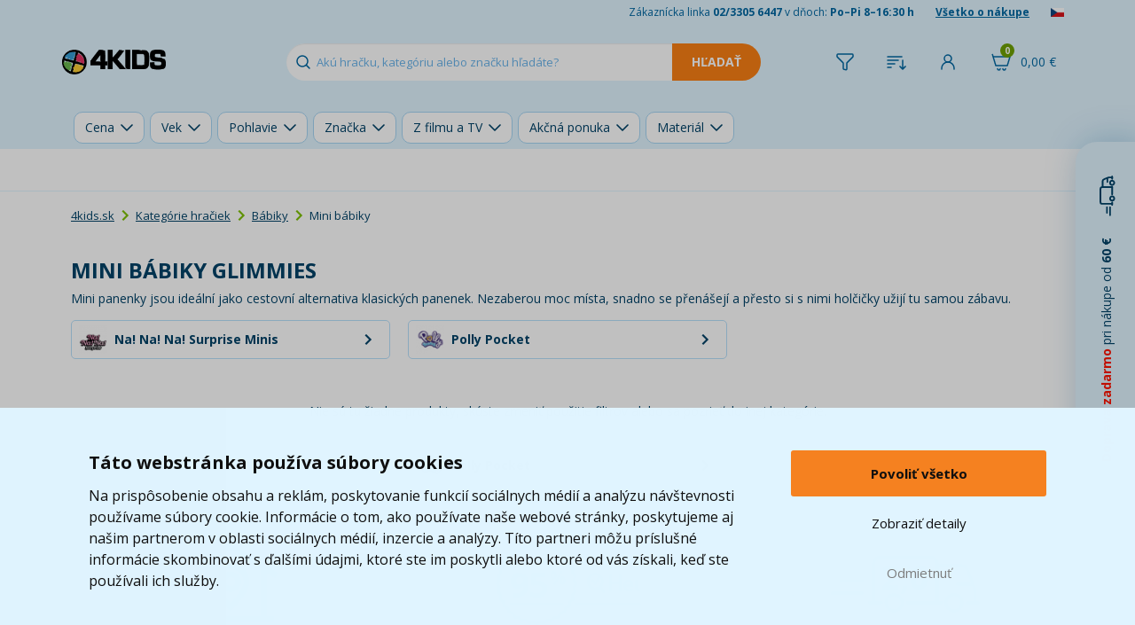

--- FILE ---
content_type: text/html; charset=UTF-8
request_url: https://www.4kids.sk/mini-panenky/glimmies
body_size: 12742
content:
<!DOCTYPE html>
<html lang="sk">
    <head>
        <script>
    var dataLayer = dataLayer || [];
                        dataLayer.push({"ecomm_pagetype":"category","ecomm_category_navigation":[11941,11947,12126]});
                function fireAddToCart(feedId) {
        dataLayer.push({'product_feed_id': feedId});
        dataLayer.push({'event': 'AddToCart'});
    }
</script>
<!-- Start Selltoro.com Pixel -->
<script>
    (function(w,a){
        var s = w[a];
        if (!s || !s.queue) {
            s = function(){ s.process ? s.process.apply(s, arguments) : (s.queue = s.queue || []).push(arguments); };
            s.queue = s.queue || [];
            w[a] = s;
        }
    })(window, 'selltoro');
</script>
<script>
    window.addEventListener('load', function () {
        (function(e,n,t,a,s,o,r){
            s = e[a];
            o = n.createElement(t);
            o.async = true;
            o.src = 'https://tracking.selltoro.com/selltoro-pixel.js';
            o.dataset.srv9 = "1";
            o.onload = function(){ try { selltoro('init','74c631d3e4a1eb248d9bed110da45616'); } catch(e) { console.warn('Selltoro init error', e); } };
            o.onerror = function(){ console.warn('Selltoro pixel nedostupný'); };
            (r = n.getElementsByTagName(t)[0]).parentNode.insertBefore(o, r);
        })(window, document, 'script', 'selltoro');
    });
</script>
<!-- End Selltoro.com Pixel -->        <meta http-equiv="content-type" content="text/html; charset=utf-8">
        <meta http-equiv="X-UA-Compatible" content="IE=edge">
                <title>Mini bábiky | 4KIDS.sk ★</title>
        <meta name="keywords" content="">
        <meta name="description" content="Mini panenky jsou ideální jako cestovní alternativa klasických panenek. Nezaberou moc místa, snadno se přenášejí a přesto si s nimi holčičky užijí zábavu.">
        <meta name="author" content="Famico s.r.o.">
        <meta name="robots" content="index, follow">
        <meta name="viewport" content="width=device-width, initial-scale=1">
        <meta name="format-detection" content="telephone=no">
        <meta name="google-site-verification" content="IZURQ5iUSBtQnde7abWJOULptez03oFs0wgwVRv02bM" />
        <link rel="canonical" href="https://www.4kids.sk/mini-panenky" /><link rel="alternate" hreflang="sk-SK" href="https://www.4kids.sk/mini-panenky" /><link rel="alternate" hreflang="cs-CZ" href="https://www.4kids.cz/mini-panenky" /><link rel="alternate" hreflang="x-default" href="https://www.4kids.sk/mini-panenky" />
<link rel="preconnect" href="https://fonts.googleapis.com">
        <link rel="preconnect" href="https://fonts.gstatic.com" crossorigin>
        <link href="https://fonts.googleapis.com/css2?family=Open+Sans:wght@400..800&display=swap" rel="stylesheet">
        <link rel="stylesheet" href="/build/desktop.1d687b45.css">
        <link rel="stylesheet" type="text/css" href="/js/plugins/splidejs/splide.min.css"/>
                <!-- Google Tag Manager -->
<script>(function(w,d,s,l,i){w[l]=w[l]||[];w[l].push({'gtm.start':
            new Date().getTime(),event:'gtm.js'});var f=d.getElementsByTagName(s)[0],
            j=d.createElement(s),dl=l!='dataLayer'?'&l='+l:'';j.async=true;j.src=
            'https://www.googletagmanager.com/gtm.js?id='+i+dl;f.parentNode.insertBefore(j,f);
    })(window,document,'script','dataLayer','GTM-TGQXDRV');</script>
<!-- End Google Tag Manager -->        <link rel="shortcut icon" href="/favicon.ico" type="image/x-icon">
        <link rel="apple-touch-icon" sizes="152x152" href="/apple-touch-icon.png">
        <link rel="icon" type="image/png" sizes="32x32" href="/favicon-32x32.png">
        <link rel="icon" type="image/png" sizes="16x16" href="/favicon-16x16.png">
        <link rel="manifest" href="/site.webmanifest">
        <link rel="mask-icon" href="/safari-pinned-tab.svg" color="#5bbad5">
        <link rel="preconnect" href="https://img.4kids.sk">
        <link rel="dns-prefetch" href="https://img.4kids.sk">
        <meta name="msapplication-TileColor" content="#da532c">
        <meta name="msapplication-TileImage" content="/ms-icon-144x144.png">
        <meta name="theme-color" content="#ffffff">
        <script src="https://ajax.googleapis.com/ajax/libs/jquery/1.12.2/jquery.min.js"></script>
        <script src="/js/plugins/jquery-ui/jquery-ui.min.js"></script>
        <script src="/build/runtime.188fa053.js" defer></script><script src="/build/components.ee1396b1.js" defer></script>
        <script src="/js/plugins/tipso/tipso.min.js"></script>
        <script type="text/javascript" src="/js/plugins/js-cookie/js.cookie.js"></script>
        <script src="/build/278.0bf41df2.js" defer></script><script src="/build/tooltip.7f481012.js" defer></script>
            </head>
    <body class="filter-active">
        <!-- Google Tag Manager (noscript) -->
<noscript><iframe src="https://www.googletagmanager.com/ns.html?id=GTM-TGQXDRV"
                  height="0" width="0" style="display:none;visibility:hidden"></iframe></noscript>
<!-- End Google Tag Manager (noscript) -->                <header class="main-header short">
            <div class="h-info">
                <div class="container">
                    <span class="hidden-xs">Zákaznícka linka <strong>02/3305 6447</strong> v dňoch: <strong>Po–Pi 8–16:30 h</strong></span>
                    <a href="/vse-o-nakupu">Všetko o nákupe</a>
                                            <a href="/prechod/export" rel="nofollow"><img src="/images/flag.png" alt="cs" loading="lazy" width="15" height="10"></a>
                                    </div>
            </div>
            <div class="h-content">
                <div class="containerh">
                    <div class="flex v-center">
                        <a id="logo" href="https://www.4kids.sk/">
                            <img class="logo" src="/build/img/4kids-clear.2d9121e0.png" alt="4Kids Logo" width="117" height="28" loading="lazy">
                        </a>
                        <div id="search">
                            <form action="/vyhledavani" method="GET" autocomplete="off">
                                <input id="search-input" autocomplete="off" type="text" class="form-control" name="search" value="" placeholder="Akú hračku, kategóriu alebo značku hľadáte?" data-autocomplete="/autocomplete">
                                <input type="submit" class="search-btn btn-warning" value="Hľadať" disabled="disabled">
                            </form>
                            <div class="reset cursor-hover"></div>
                        </div>
                    </div>
                    <div class="flex">
                                                    <span class="h-filter h-icon link">
    <span class="name">Filtrovat</span>
    <span class="number collapse">0</span>
</span>
<span class="h-sort h-icon link">
    <span class="name">Řadit</span>
    <span class="number collapse"></span>
</span>
<ul class="list-unstyled sort-box collapse">
            <li>
            <a href="https://www.4kids.sk/mini-panenky/glimmies" class="active" data-value="" data-label="Zoradené podľa 4kids">
                Predvolené (radenie podľa 4kids)
            </a>
        </li>
            <li>
            <a href="https://www.4kids.sk/mini-panenky/glimmies?razeni=od-nejlevnejsiho" data-value="od-nejlevnejsiho" data-label="Zoradené od najlacnejšieho">
                Od najlacnejšieho
            </a>
        </li>
            <li>
            <a href="https://www.4kids.sk/mini-panenky/glimmies?razeni=od-nejdrazsiho" data-value="od-nejdrazsiho" data-label="Zoradené od najdrahšieho">
                Od najdrahšieho
            </a>
        </li>
            <li>
            <a href="https://www.4kids.sk/mini-panenky/glimmies?razeni=od-nejnovejsiho" data-value="od-nejnovejsiho" data-label="Zoradené od najnovšieho">
                Od najnovho
            </a>
        </li>
            <li>
            <a href="https://www.4kids.sk/mini-panenky/glimmies?razeni=od-nejprodavanejsiho" data-value="od-nejprodavanejsiho" data-label="Zoradené od najpredávanejšieho">
                Od nejprodávanějšího
            </a>
        </li>
    </ul>                                                    <span class="link h-login h-icon" data-toggle="modal" data-target="#modal-login">
                                <span class="name">Prihlásiť</span>
                            </span>
                                                <div id="cart-hover">
                            <a href="/kosik" rel="nofollow" class="h-icon h-cart">
                                <span class="cart-total">0,00 &euro;</span>
                                <span class="quantity">0</span>
                            </a>
                            <div class="content" id="full-cart-content">
                                <div class="modal-cart-list">
    <div class="title weight-700">
        Váš košík    </div>
            <div class="text-center no-product">
            V košíku nemáte žiadny produkt        </div>
    </div>                            </div>
                        </div>
                    </div>
                </div>
            </div>
                
<div id="filter-selector" class=" scroll-box">
        <div class="container">
                <a href="" class="title" data-id="filter-price" rel="nofollow">
            Cena            <span class="number">0</span>
        </a>
                        <a href="" class="title" data-id="filter-age" rel="nofollow">
            Vek            <span class="number">0</span>
        </a>
                        <a href="" class="title" data-id="filter-gender" rel="nofollow">
            Pohlavie            <span class="number">0</span>
        </a>
                        <a href="" class="title" data-id="filter-brand" rel="nofollow">
            Značka            <span class="number">0</span>
        </a>
                        <a href="" class="title" data-id="filter-licence" rel="nofollow">
            Z filmu a TV            <span class="number">0</span>
        </a>
                        <a href="" class="title" data-id="filter-action" rel="nofollow">
            Akčná ponuka            <span class="number">0</span>
        </a>
                        <a href="" class="title" data-id="filter-material" rel="nofollow">
            Materiál            <span class="number">0</span>
        </a>
                <div class="space"></div>    </div>
    </div>
<div id="filter-list" data-url="/mini-panenky" data-currency="EUR">
                                                                                        
            <div class="filter-div" data-id="filter-price" data-sort="skip" data-cancel="Zrušit filtrování podle cen">
    <ul class="list-unstyled">
                                                                                                                                                                                                                                <li data-sort="00-0-25">
                        <input type="checkbox"
                               id="filter-price-1"
                               name="filter"
                               data-parameter-name="cena"
                               data-parameter="00-0-25"
                                                                 disabled                        >
                        <label for="filter-price-1" title="00-0-25" class="disabled">
                            <span class="i"></span>
                                                            <span class="price-value" data-more-than="viac ako" data-replace="0-25">0-25</span>
                                                                                </label>
                    </li>
                                                                                                                                                                                                                                            <li data-sort="01-25-50">
                        <input type="checkbox"
                               id="filter-price-2"
                               name="filter"
                               data-parameter-name="cena"
                               data-parameter="01-25-50"
                                                                 disabled                        >
                        <label for="filter-price-2" title="01-25-50" class="disabled">
                            <span class="i"></span>
                                                            <span class="price-value" data-more-than="viac ako" data-replace="25-50">25-50</span>
                                                                                </label>
                    </li>
                                                                                                                                                                                                                                            <li data-sort="02-50-75">
                        <input type="checkbox"
                               id="filter-price-3"
                               name="filter"
                               data-parameter-name="cena"
                               data-parameter="02-50-75"
                                                                 disabled                        >
                        <label for="filter-price-3" title="02-50-75" class="disabled">
                            <span class="i"></span>
                                                            <span class="price-value" data-more-than="viac ako" data-replace="50-75">50-75</span>
                                                                                </label>
                    </li>
                                                                                                                                                                                                                                            <li data-sort="03-75-100">
                        <input type="checkbox"
                               id="filter-price-4"
                               name="filter"
                               data-parameter-name="cena"
                               data-parameter="03-75-100"
                                                                 disabled                        >
                        <label for="filter-price-4" title="03-75-100" class="disabled">
                            <span class="i"></span>
                                                            <span class="price-value" data-more-than="viac ako" data-replace="75-100">75-100</span>
                                                                                </label>
                    </li>
                                            
    </ul>
</div>

        
            <div class="filter-div" data-id="filter-age" data-cancel="Zrušit filtrování podle věku">
    <ul class="list-unstyled">
                                                                                                                                <li data-sort="Predškolák (3-5 rokov)">
        <input type="checkbox"
               id="filter-predskolak-3-5-let"
               name="filter"
               data-url="predskolak-3-5-let"
                                 disabled        >
        <label for="filter-predskolak-3-5-let" title="Predškolák (3-5 rokov)" class="disabled">
            <span class="i"></span>
            Predškolák (3-5 rokov)
                    </label>
    </li>

                                                                                                                                            <li data-sort="Školák (6-11 let)">
        <input type="checkbox"
               id="filter-skolak-6-11-let"
               name="filter"
               data-url="skolak-6-11-let"
                                 disabled        >
        <label for="filter-skolak-6-11-let" title="Školák (6-11 let)" class="disabled">
            <span class="i"></span>
            Školák (6-11 let)
                    </label>
    </li>

                                                                                                                                            <li data-sort="Batoľa (1-2 roky)">
        <input type="checkbox"
               id="filter-batole-1-2-roky"
               name="filter"
               data-url="batole-1-2-roky"
                                 disabled        >
        <label for="filter-batole-1-2-roky" title="Batoľa (1-2 roky)" class="disabled">
            <span class="i"></span>
            Batoľa (1-2 roky)
                    </label>
    </li>

                                                                                                                                            <li data-sort="Bábätko (0-12 mesiacov)">
        <input type="checkbox"
               id="filter-miminko-0-12-mesicu"
               name="filter"
               data-url="miminko-0-12-mesicu"
                                 disabled        >
        <label for="filter-miminko-0-12-mesicu" title="Bábätko (0-12 mesiacov)" class="disabled">
            <span class="i"></span>
            Bábätko (0-12 mesiacov)
                    </label>
    </li>

                                            
    </ul>
</div>

        
            <div class="filter-div" data-id="filter-gender" data-cancel="Zrušit filtrování podle pohlaví">
    <ul class="list-unstyled">
                                                                                                                                <li data-sort="Dievča">
        <input type="checkbox"
               id="filter-holka"
               name="filter"
               data-url="holka"
                                 disabled        >
        <label for="filter-holka" title="Dievča" class="disabled">
            <span class="i"></span>
            Dievča
                    </label>
    </li>

                                                                                                                                            <li data-sort="Unisex">
        <input type="checkbox"
               id="filter-unisex"
               name="filter"
               data-url="unisex"
                                 disabled        >
        <label for="filter-unisex" title="Unisex" class="disabled">
            <span class="i"></span>
            Unisex
                    </label>
    </li>

                                                                                                                                            <li data-sort="Chlapec">
        <input type="checkbox"
               id="filter-kluk"
               name="filter"
               data-url="kluk"
                                 disabled        >
        <label for="filter-kluk" title="Chlapec" class="disabled">
            <span class="i"></span>
            Chlapec
                    </label>
    </li>

                                            
    </ul>
</div>

        
            <div class="filter-div" data-id="filter-brand" data-cancel="Zrušit filtrování podle značek">
    <ul class="list-unstyled">
                                                                                                                                <li data-sort="L.O.L. Surprise!">
        <input type="checkbox"
               id="filter-l-o-l-surprise"
               name="filter"
               data-url="l-o-l-surprise"
                                 disabled        >
        <label for="filter-l-o-l-surprise" title="L.O.L. Surprise!" class="disabled">
            <span class="i"></span>
            L.O.L. Surprise!
                    </label>
    </li>

                                                                                                                                            <li data-sort="TM Toys">
        <input type="checkbox"
               id="filter-tm-toys"
               name="filter"
               data-url="tm-toys"
                                 disabled        >
        <label for="filter-tm-toys" title="TM Toys" class="disabled">
            <span class="i"></span>
            TM Toys
                    </label>
    </li>

                                                                                                                                            <li data-sort="MGA">
        <input type="checkbox"
               id="filter-mga"
               name="filter"
               data-url="mga"
                                 disabled        >
        <label for="filter-mga" title="MGA" class="disabled">
            <span class="i"></span>
            MGA
                    </label>
    </li>

                                                                                                                                            <li data-sort="Funville">
        <input type="checkbox"
               id="filter-funville"
               name="filter"
               data-url="funville"
                                 disabled        >
        <label for="filter-funville" title="Funville" class="disabled">
            <span class="i"></span>
            Funville
                    </label>
    </li>

                                                                                                                                            <li data-sort="Simba">
        <input type="checkbox"
               id="filter-simba"
               name="filter"
               data-url="simba"
                                 disabled        >
        <label for="filter-simba" title="Simba" class="disabled">
            <span class="i"></span>
            Simba
                    </label>
    </li>

                                                                                                                                            <li data-sort="Zuru">
        <input type="checkbox"
               id="filter-zuru"
               name="filter"
               data-url="zuru"
                                 disabled        >
        <label for="filter-zuru" title="Zuru" class="disabled">
            <span class="i"></span>
            Zuru
                    </label>
    </li>

                                                                                                                                            <li data-sort="Barbie">
        <input type="checkbox"
               id="filter-barbie"
               name="filter"
               data-url="barbie"
                                 disabled        >
        <label for="filter-barbie" title="Barbie" class="disabled">
            <span class="i"></span>
            Barbie
                    </label>
    </li>

                                                                                                                                            <li data-sort="Polly Pocket">
        <input type="checkbox"
               id="filter-polly-pocket"
               name="filter"
               data-url="polly-pocket"
                                 disabled        >
        <label for="filter-polly-pocket" title="Polly Pocket" class="disabled">
            <span class="i"></span>
            Polly Pocket
                    </label>
    </li>

                                                                                                                                            <li data-sort="KookyLoos">
        <input type="checkbox"
               id="filter-kookyloos"
               name="filter"
               data-url="kookyloos"
                                 disabled        >
        <label for="filter-kookyloos" title="KookyLoos" class="disabled">
            <span class="i"></span>
            KookyLoos
                    </label>
    </li>

                                                                                                                                                                                                        <li data-sort="Alltoys">
        <input type="checkbox"
               id="filter-alltoys"
               name="filter"
               data-url="alltoys"
                                 disabled        >
        <label for="filter-alltoys" title="Alltoys" class="disabled">
            <span class="i"></span>
            Alltoys
                    </label>
    </li>

                                                                                                                                            <li data-sort="Baby Born">
        <input type="checkbox"
               id="filter-baby-born"
               name="filter"
               data-url="baby-born"
                                 disabled        >
        <label for="filter-baby-born" title="Baby Born" class="disabled">
            <span class="i"></span>
            Baby Born
                    </label>
    </li>

                                                                                                                                            <li data-sort="Mattel">
        <input type="checkbox"
               id="filter-mattel"
               name="filter"
               data-url="mattel"
                                 disabled        >
        <label for="filter-mattel" title="Mattel" class="disabled">
            <span class="i"></span>
            Mattel
                    </label>
    </li>

                                                                                                                                            <li data-sort="Spin Master">
        <input type="checkbox"
               id="filter-spin-master"
               name="filter"
               data-url="spin-master"
                                 disabled        >
        <label for="filter-spin-master" title="Spin Master" class="disabled">
            <span class="i"></span>
            Spin Master
                    </label>
    </li>

                                                                                                                                            <li data-sort="Little Dutch">
        <input type="checkbox"
               id="filter-little-dutch"
               name="filter"
               data-url="little-dutch"
                                 disabled        >
        <label for="filter-little-dutch" title="Little Dutch" class="disabled">
            <span class="i"></span>
            Little Dutch
                    </label>
    </li>

                                                                                                                                            <li data-sort="Steffi love">
        <input type="checkbox"
               id="filter-steffi-love"
               name="filter"
               data-url="steffi-love"
                                 disabled        >
        <label for="filter-steffi-love" title="Steffi love" class="disabled">
            <span class="i"></span>
            Steffi love
                    </label>
    </li>

                                                                        <li data-sort="Ostatní značky">
        <input type="checkbox"
               id="filter-ostatni-znacky"
               name="filter"
               data-url="ostatni-znacky"
                                 disabled        >
        <label for="filter-ostatni-znacky" title="Ostatní značky" class="disabled">
            <span class="i"></span>
            Ostatní značky
                    </label>
    </li>

    </ul>
</div>

        
            <div class="filter-div" data-id="filter-licence" data-cancel="Zrušit filtrování podle TV">
    <ul class="list-unstyled">
                                                                                                                    <li data-sort="Cry babies licencia">
        <input type="checkbox"
               id="filter-cry-babies-licence"
               name="filter"
               data-url="cry-babies-licence"
                                        >
        <label for="filter-cry-babies-licence" title="Cry babies licencia">
            <span class="i"></span>
            Cry babies licencia
             <span class="number">(8)</span>        </label>
    </li>

                                                                                                                                <li data-sort="Na! Na! Na! Surprise licence">
        <input type="checkbox"
               id="filter-na-na-na-surprise-licence"
               name="filter"
               data-url="na-na-na-surprise-licence"
                                        >
        <label for="filter-na-na-na-surprise-licence" title="Na! Na! Na! Surprise licence">
            <span class="i"></span>
            Na! Na! Na! Surprise lice
             <span class="number">(5)</span>        </label>
    </li>

                                                                                                                                <li data-sort="Disney Princess">
        <input type="checkbox"
               id="filter-disney-princess"
               name="filter"
               data-url="disney-princess"
                                        >
        <label for="filter-disney-princess" title="Disney Princess">
            <span class="i"></span>
            Disney Princess
             <span class="number">(3)</span>        </label>
    </li>

                                                                                                                                <li data-sort="Disney">
        <input type="checkbox"
               id="filter-disney"
               name="filter"
               data-url="disney"
                                        >
        <label for="filter-disney" title="Disney">
            <span class="i"></span>
            Disney
             <span class="number">(3)</span>        </label>
    </li>

                                                                                                                                <li data-sort="Gabby&#039;s Dollhouse">
        <input type="checkbox"
               id="filter-gabbys-dollhouse"
               name="filter"
               data-url="gabbys-dollhouse"
                                        >
        <label for="filter-gabbys-dollhouse" title="Gabby&#039;s Dollhouse">
            <span class="i"></span>
            Gabby&#039;s Dollhouse
             <span class="number">(2)</span>        </label>
    </li>

                                                                                                                                <li data-sort="Anna">
        <input type="checkbox"
               id="filter-anna"
               name="filter"
               data-url="anna"
                                        >
        <label for="filter-anna" title="Anna">
            <span class="i"></span>
            Anna
             <span class="number">(1)</span>        </label>
    </li>

                                                                                                                                <li data-sort="Elsa">
        <input type="checkbox"
               id="filter-elsa"
               name="filter"
               data-url="elsa"
                                        >
        <label for="filter-elsa" title="Elsa">
            <span class="i"></span>
            Elsa
             <span class="number">(1)</span>        </label>
    </li>

                                                                                                                                <li data-sort="Spirit">
        <input type="checkbox"
               id="filter-spirit"
               name="filter"
               data-url="spirit"
                                        >
        <label for="filter-spirit" title="Spirit">
            <span class="i"></span>
            Spirit
             <span class="number">(1)</span>        </label>
    </li>

                                                                                                                                <li data-sort="Ľadové kráľovstvo">
        <input type="checkbox"
               id="filter-ledove-kralovstvi"
               name="filter"
               data-url="ledove-kralovstvi"
                                        >
        <label for="filter-ledove-kralovstvi" title="Ľadové kráľovstvo">
            <span class="i"></span>
            Ľadové kráľovstvo
             <span class="number">(1)</span>        </label>
    </li>

                                            
    </ul>
</div>

        
            <div class="filter-div" data-id="filter-action" data-sort="skip" data-cancel="Zrušit filtrování akčních nabídek">
    <ul class="list-unstyled">
                                                                                                                                <li data-sort="Akciová cena">
        <input type="checkbox"
               id="filter-akcni-cena"
               name="filter"
               data-url="akcni-cena"
                                 disabled        >
        <label for="filter-akcni-cena" title="Hračky v akcii" class="disabled">
            <span class="i"></span>
            Hračky v akcii
                    </label>
    </li>

                                                                                                                                            <li data-sort="Výpredaj">
        <input type="checkbox"
               id="filter-vyprodej"
               name="filter"
               data-url="vyprodej"
                                 disabled        >
        <label for="filter-vyprodej" title="Výpredaj hračiek" class="disabled">
            <span class="i"></span>
            Výpredaj hračiek
                    </label>
    </li>

                                            
    </ul>
</div>

        
            <div class="filter-div" data-id="filter-material" data-cancel="Zrušit filtrování podle materiálu">
    <ul class="list-unstyled">
                                                                                                                                <li data-sort="Ostatné">
        <input type="checkbox"
               id="filter-ostatni"
               name="filter"
               data-url="ostatni"
                                 disabled        >
        <label for="filter-ostatni" title="Ostatné" class="disabled">
            <span class="i"></span>
            Ostatné
                    </label>
    </li>

                                                                                                                                            <li data-sort="Plyš">
        <input type="checkbox"
               id="filter-plys"
               name="filter"
               data-url="plys"
                                 disabled        >
        <label for="filter-plys" title="Plyš" class="disabled">
            <span class="i"></span>
            Plyš
                    </label>
    </li>

                                            
    </ul>
</div>

        
</div>
<div id="filter-label" class="scroll-box">
    <div class="container">
        <div class="all-filters"></div>
        <div>
            <div class="clear-filter underline cursor-pointer">Vymazat filtry</div>
        </div>
    </div>
</div>        </header>
        <div id="menu"  data-url="/menu/hlavni">
    <div class="container">
        <div class="flex h-center" id="menu-primary">
            <div id="menu-toys" class="m-btn">
                <a href="/hracky-a-hry" class="menu-btn">Kategórie hračiek</a>
            </div>
            <div id="menu-whom" class="m-btn">
                <a href="/hracky-podle-veku-a-pohlavi" class="menu-btn">Pre koho</a>
            </div>
            <div id="menu-roles" class="m-btn">
                <a href="/hrajeme-si-na" class="menu-btn">Hráme sa na...</a>
            </div>
            <div id="menu-brands" class="m-btn m-logo">
                <a href="/znacky" class="menu-btn">Značky</a>
            </div>
            <div id="menu-licences" class="m-btn m-logo">
                <a href="/z-filmu-a-tv" class="menu-btn">Z filmu, hier a TV</a>
            </div>
            <div id="menu-discounts" class="m-btn m-discount">
                <a href="/levne-hracky" class="menu-btn">Akcie a zľavy</a>
            </div>
        </div>
        <div class="flex h-center" id="menu-secondary">
            <a href="/kojenecke-zbozi" class="menu-btn-secondary">Dojčenský tovar</a>
            <a href="/skolni-potreby" class="menu-btn-secondary">Školské potreby</a>
            <a href="/detsky-pokoj" class="menu-btn-secondary">Detská izba</a>
            <a href="/knihy" class="menu-btn-secondary">Knihy</a>
            <a href="/detska-party" class="menu-btn-secondary">Oslavy a párty</a>
            <a href="/odevy-a-kosmetika" class="menu-btn-secondary">Odevy a kozmetika</a>
        </div>
    </div>
</div>                <div class="container main-content-box">
                <div id="classic-product-list">
        <div class="row">
    <div class="col-xs-12">
        <ol class="breadcrumb">
            <li><a href="https://www.4kids.sk/">4kids.sk</a></li>
                                <li><a href="/hracky-a-hry">Kategórie hračiek</a></li>
                    <li><a href="/panenky">Bábiky</a></li>
                    <li>Mini bábiky</li>
                    </ol>
        <script type="application/ld+json">{"@context":"https://schema.org","@type":"BreadcrumbList","itemListElement":[{"@type":"ListItem","position":1,"item":{"@id":"https://www.4kids.sk/hracky-a-hry","name":"Kategórie hračiek"}},{"@type":"ListItem","position":2,"item":{"@id":"https://www.4kids.sk/panenky","name":"Bábiky"}},{"@type":"ListItem","position":3,"item":{"@id":"https://www.4kids.sk/mini-panenky","name":"Mini bábiky"}}]}</script>    </div>
</div>                    
                        
            <h1 id="product-title" class="">Mini bábiky Glimmies</h1>
                            <p>
                                    Mini panenky jsou ideální jako cestovní alternativa klasických panenek. Nezaberou moc místa, snadno se přenášejí a přesto si s nimi holčičky užijí tu samou zábavu.
                                    
                </p>
                <div class="submenu">
    <div class="row">
                    <div class="col-xs-6 col-md-4 col-lg-2-4">
                <a href="/na-na-na-surprise-minis" class="item">
                                            <span class="pull-left images"><img src="https://img.4kids.sk/Images/4kidssk/na-na-na-surprise-minis/14948/4034561c38886c1c9a6a2fa297016c-main.png" alt="Na! Na! Na! Surprise Minis" loading="lazy"></span>
                                        <span class="pull-left text"><strong>Na! Na! Na! Surprise Minis</strong></span>
                    <span class="pull-left arrow"></span>
                    <span class="clearfix"></span>
                </a>
            </div>
                    <div class="col-xs-6 col-md-4 col-lg-2-4">
                <a href="/polly-pocket" class="item">
                                            <span class="pull-left images"><img src="https://img.4kids.sk/Images/4kidssk/polly-pocket/13012/32a4003c4bfbe96542601485b5845c-main.png" alt="Polly Pocket" loading="lazy"></span>
                                        <span class="pull-left text"><strong>Polly Pocket</strong></span>
                    <span class="pull-left arrow"></span>
                    <span class="clearfix"></span>
                </a>
            </div>
            </div>
    <div class="text-center space">
                            </div>
</div>
            
            <div id="menu-product-list">
                                    <div class="space-bottom"></div>
                    <p class="text-center space-bottom">Nie sú tu žiadne produkty, skúste zmeniť použitie filtrov alebo sa pozrieť do inej kategórie.</p>
                            </div>
                            <div class="submenu">
    <div class="row">
                    <div class="col-xs-6 col-md-4 col-lg-2-4">
                <a href="/na-na-na-surprise-minis" class="item">
                                            <span class="pull-left images"><img src="https://img.4kids.sk/Images/4kidssk/na-na-na-surprise-minis/14948/4034561c38886c1c9a6a2fa297016c-main.png" alt="Na! Na! Na! Surprise Minis" loading="lazy"></span>
                                        <span class="pull-left text"><strong>Na! Na! Na! Surprise Minis</strong></span>
                    <span class="pull-left arrow"></span>
                    <span class="clearfix"></span>
                </a>
            </div>
                    <div class="col-xs-6 col-md-4 col-lg-2-4">
                <a href="/polly-pocket" class="item">
                                            <span class="pull-left images"><img src="https://img.4kids.sk/Images/4kidssk/polly-pocket/13012/32a4003c4bfbe96542601485b5845c-main.png" alt="Polly Pocket" loading="lazy"></span>
                                        <span class="pull-left text"><strong>Polly Pocket</strong></span>
                    <span class="pull-left arrow"></span>
                    <span class="clearfix"></span>
                </a>
            </div>
            </div>
    <div class="text-center space">
                            </div>
</div>
                        </div>
        </div>
        <footer>
            <div class="bg-light-blue">
                <div class="container">
                    <div class="row f-benefits text-center">
                        <div class="col-xs-4 no-border">
                            <p><img src="/build/img/pobocka.6c4ba856.svg" alt="Pobočka" loading="lazy" width="192" height="103"></p>
                            <p><strong>Osobný odber na&nbsp;8 520 výdajných miestach po&nbsp;celom&nbsp;Slovensku</strong></p>
                            <p class="hidden-xs hidden-sm">Záleží nám na&nbsp;tom, aby sa vám u&nbsp;nás nakupovalo čo najlepšie. Preto si teraz môžete svoj balík prevziať na&nbsp;jednej z&nbsp;8520 pobočiek blízko vášho domova.</p>
                        </div>
                        <div class="col-xs-4">
                            <p>
                                <span class="percent">95</span>
                                <img src="/build/img/doporuceno-zakazniky.19e739bb.svg" alt="doporučené" loading="lazy" width="192" height="105">
                            </p>
                            <p><strong>95% zákazníkov<br>nás doporučuje</strong></p>
                            <p class="hidden-xs hidden-sm">Rozumieme svojim zákazníkom a&nbsp;ich&nbsp;potrebám. Overené Heurekou.<br><br></p>
                        </div>
                        <div class="col-xs-4">
                            <p class="fast-delivery-image-wrapper">
                                <span class="days">2,6</span>
                                <img src="/build/img/fast-delivery.656b6fe8.svg" alt="Dodávka" loading="lazy" width="192" height="105">
                            </p>
                            <p><strong>    Priemere dodávame za        <br>
    &nbsp;2,6
            dni
    </strong></p>
                            <p class="hidden-xs hidden-sm">Robíme maximum preto, aby ste dostali svoju objednávku včas. Naša expedície je jedna z najrýchlejších na trhu.<br><br></p>
                        </div>
                    </div>
                </div>
            </div>
            <div class="footer-transition2">
                <div class="container">
                    <img src="/build/img/doprava-4kids-50.4da6b0cd.png" alt="Doprava 4Kids" class="t t1" width="131" height="50" loading="lazy">
                    <img src="/build/img/doprava-4kids.adbe5020.png" alt="Doprava 4Kids" class="t t2" width="209" height="80" loading="lazy">
                    <img src="/build/img/doprava-4kids-60.5f52e847.png" alt="Doprava 4Kids" class="t t3" width="157" height="60" loading="lazy">
                                            <p class="free-transport col-xs-10 col-xs-offset-2">
                            <a href="/doprava" class="text-uppercase">Doprava zadarmo*</a> pri&nbsp;nákupe od 60 &euro;<br>* platí pre vybraných dopravcov                        </p>
                                        </div>
                </div>
            </div>
            <div id="footer-menu">
                <div class="container">
                    <div class="row">
                        <div class="col-xs-12 col-md-8">
                            <div class="row">
                                <ul class="col-xs-4 list-unstyled">
                                    <li><h2>Zákaznícky servis</h2></li>
                                    <li><a href="/kontakt-4kids" class="imp">Kontakty</a></li>
                                    <li><a href="/reklamace">Reklamácia</a></li>
                                    <li><a href="/odstoupeni-od-smlouvy">Vrátenie tovaru</a></li>
                                    <li><a href="/obchodni-podminky">Obchodné podmienky</a></li>
                                    <li><a href="/zpracovani-osobnich-udaju-marketing">Spracovanie osobných údajov</a></li>
                                </ul>
                                <ul class="col-xs-4 list-unstyled">
                                    <li><h2>Užitočné informácie</h2></li>
                                    <li><a href="/doprava" class="imp">Doprava</a></li>
                                    <li><a href="/znacky">Značky</a></li>
                                    <li><a href="/nove-produkty">Novinky</a></li>
                                    <li><a href="/oceneni-a-hodnoceni-zakazniku" class="text-nowrap">Ocenenie a hodnotenie zákazníkov</a></li>
                                </ul>
                                <ul class="col-xs-4 list-unstyled">
                                    <li><h2>Ponuka</h2></li>
                                    <li><a href="/lego">LEGO®</a></li>
                                    <li><a href="/hracky-a-hry">Hračky a hry</a></li>
                                    <li><a href="/kojenecke-zbozi">Dojčenský tovar</a></li>
                                    <li><a href="/skolni-potreby">Školské potreby</a></li>
                                    <li><a href="/detsky-pokoj">Detská izba</a></li>
                                    <li><a href="/knihy">Knihy</a></li>
                                    <li><a href="/odevy-a-kosmetika">Odevy a kozmetika</a></li>
                                </ul>
                                <div class="col-xs-8 payments">
                                    <strong>Platobné metódy:</strong> <span class="blue link">Dobierka</span>, <span class="blue link">Bankový prevod</span>, <span class="blue link">GoPay - platba online</span>, <span class="blue link">Twisto Pay</span><br><br>
                                    <a href="/mini-panenky/glimmies?web_interface=mobile" rel="nofollow">Zobraziť mobilnú verziu</a>
                                </div>
                            </div>
                        </div>
                        <div class="hidden-xs hidden-sm col-md-3 info text-right">
                            <a id="footer-logo" href="https://www.4kids.sk/"><img src="/build/img/4kids-invert-sk.2a5e9f0b.png" alt="4KIDS Logo" loading="lazy" width="233" height="70"></a>
                            <p>Zákaznícka linka <span class="green text-18"><strong>02/3305 6447</strong></span>, <span class="text-nowrap">Po–Pi&nbsp;8–16:30&nbsp;h</span></p>
                            <p>Email pre zákazníkov <a href="mailto:info@4kids.sk" class="green">info@4kids.sk</a></p>
                            <p><a href="https://www.facebook.com/4Kids.cz/" target="_blank" class="green" rel="nofollow">Facebook 4kids</a></p>
                        </div>
                    </div>

                    <div class="row hidden-md hidden-lg info smaller">
                        <div class="col-xs-7 border">
                            <p>Zákaznícka linka <span class="green text-18"><strong>02/3305 6447</strong></span>, <span class="text-nowrap">Po–Pi&nbsp;8–16:30&nbsp;h</span></p>
                            <p>Email pre zákazníkov <a href="mailto:info@4kids.sk" class="green">info@4kids.sk</a></p>
                            <p><a href="https://www.facebook.com/4Kids.cz/" target="_blank" class="green" rel="nofollow">Facebook 4kids</a></p>
                        </div>
                        <div class="col-xs-4 col-xs-offset-1">
                            <a href="https://www.4kids.sk/"><img src="/build/img/4kids-invert-sk.2a5e9f0b.png" class="logo" alt="4KIDS Logo" loading="lazy" width="240" height="72"></a>
                        </div>
                    </div>
                </div>
            </div>
            <div class="container-fluid">
                <ul id="awards" class="list-unstyled list-inline text-center">
                    <li><img src="/build/img/award/heureka-cena-kvality-2024.d95365f7.png" alt="Heureka - VÍŤAZ v ceně kvality" loading="lazy" width="209" height="91"></li>
                    <li><img src="/build/img/award/heureka.eab949e9.jpg" alt="Heureka - ověřeno zákazníky" loading="lazy" width="110" height="110"></li>
                    <li><img src="/build/img/award/apek.61ab8866.jpg" alt="APEK" loading="lazy" width="100" height="110"></li>
                    <li><img src="/build/img/award/ceska-kvalita.beba929a.jpg" alt="Česká kvalita - Certifikovaný obchod" loading="lazy" width="136" height="110"></li>
                    <li><img src="/build/img/award/ecommerce-europe-trustmark.20460999.png" alt="Ecommerce Europe Trustmark" loading="lazy" width="136" height="110"></li>
                </ul>
                <p id="copyright" class="text-center">
                    <strong>&copy; 2005 - 2026 Copyright 4kids.sk</strong> <span class="hidden-xs hidden-sm">|</span><br class="hidden-md hidden-lg">
                    LEGO, logo LEGO a&nbsp;minifigúrka sú ochrannými známkami spoločnosti LEGO Group. &copy; 2024 The LEGO Group.
                </p>
                <p class="text-center text-10">Tieto internetové stránky používajú súbory cookie. Viac informácií <a href="/obchodni-podminky">tu</a>.</p>
            </div>
        </footer>
                    <div id="widget-shipping-bar" class="text-center cursor-hover">
                <span class="text-red"><strong>Doprava zadarmo</strong></span> pri nákupe od <strong>60 &euro;</strong> &nbsp;&nbsp;&nbsp;&nbsp;&nbsp;<img src="/build/img/shipping.e35abe63.svg" width="46" height="18" alt="Doprava" loading="lazy">
            </div>
            <div id="widget-shipping-content">
                <div class="car">
                    <img src="/build/img/doprava-4kids-left.c9ea0a07.png" alt="Doprava 4Kids" loading="lazy" width="298" height="114">
                </div>
                <div class="text text-center">
                    <p><strong>Doprava zadarmo</strong> pri nákupe od <strong>60 &euro;*</strong></p>
                                                                <p>Hračky môžete mať už <span class="text-green"><strong>    21.1.</strong></span></p>
                                        <p class="text-14">* platí pre vybraných dopravcov</p>
                </div>
                <div class="close cursor-hover" title="Zavrieť"></div>
            </div>
                <div id="modal-login" class="modal fade" tabindex="-1" role="dialog" data-backdrop="static">
    <div class="modal-dialog">
        <div class="modal-content">
            <div class="modal-header">
                <button type="button" class="close" data-dismiss="modal" aria-label="Close"></button>
                <h4 class="modal-title">Prihláste <span class="light">sa do 4kids.sk</span></h4>
            </div>
            <div class="modal-body">
                <div class="col-xs-6 text-center border">
                                        <br>
                    <br>
                    <p> </p>
                    <p> </p>
                    <form id="modal-login-form" class="text-left" action="/prihlasit">
                        <div class="col-xs-10 col-xs-offset-1">
                            <div class="form-group">
                                <label for="modal-login-email">E-mail</label>
                                <input type="text" name="email" class="form-control" id="modal-login-email" autocomplete="email">
                            </div>
                        </div>
                        <div class="col-xs-10 col-xs-offset-1">
                            <div class="form-group">
                                <label for="modal-login-password">Heslo</label>
                                <a href="/obnova-hesla" class="pull-right" tabindex="-1">Zabudli ste heslo?</a>
                                <input type="password" name="password" class="form-control" id="modal-login-password" autocomplete="current-password">
                            </div>
                        </div>
                        <div class="clearfix text-center">
                            <input type="submit" class="btn btn-style btn-primary btn-bold" value="Prihlásiť">
                        </div>
                    </form>
                </div>
                <div class="col-xs-6 text-center">
                    <p class="account text-16"><strong>Nemáte ešte účet na 4kids.sk?</strong></p>
                    <a href="/registrace" class="btn-style btn btn-primary btn-bold">Registrovať</a>
                    <p class="info">Získajte <strong>exkluzívne ponuky a zľavy</strong>, sledujte <strong>stav objednávok</strong> a uľahčite si prácu s vyplňovaním osobných údajov</p>
                </div>
                <div class="clearfix"></div>
            </div>
        </div>
    </div>
</div>

<div class="modal fade" id="modal-default" tabindex="-1" role="dialog" aria-labelledby="modal-default-label" data-backdrop="static">
    <div class="modal-dialog" role="document">
        <div class="modal-content">
            <div class="modal-header">
                <button type="button" class="close" data-dismiss="modal" aria-label="Close" title="Zavrieť"><span aria-hidden="true"></span></button>
                <h4 class="modal-title"></h4>
            </div>
            <div class="modal-body"></div>
            <div class="modal-footer">
                <button type="button" class="btn btn-primary" data-dismiss="modal">Rozumiem</button>
            </div>
        </div>
    </div>
</div>

    <div class="modal fade" id="modal-delivery" tabindex="-1" role="dialog" aria-labelledby="modal-delivery-label">
        <div class="modal-dialog" role="document">
            <div class="modal-content">
                <div class="modal-header">
                    <button type="button" class="close" data-dismiss="modal" aria-label="Close" title="Zavrieť"></button>
                    <h4 class="modal-title" id="modal-default-label">Kedy dostanem tovar?</h4>
                </div>
                <div class="modal-body">
                    

                                    
                                                                                                                                                                                                                                                                                                                                                                                                                                                                                                                                                                                                                                
        <div id="delivery-size-1" class="delivery-box">
                            <h4><span class="underline">Doručenie na Slovensko:</span></h4>
                <div class="row"><div class="col-xs-9"><img src="/build/img/transport/36.d5b8db9b.png" alt="" width="51" loading="lazy"> Zásielkovňa</div><div class="col-xs-3 text-right">    <span class="underline">
                            Môžete mať už 21.1.
                    </span></div></div><div class="row"><div class="col-xs-9"><img src="/build/img/transport/42.d5b8db9b.png" alt="" width="51" loading="lazy"> Zásilkovna Home Delivery SK</div><div class="col-xs-3 text-right">    <span class="underline">
                            Môžete mať už 21.1.
                    </span></div></div><div class="row"><div class="col-xs-9"><img src="/build/img/transport/47.cf538ea5.png" alt="" width="51" loading="lazy"> PPL výdajné miesta</div><div class="col-xs-3 text-right">    <span class="underline">
                            Môžete mať už 21.1.
                    </span></div></div><div class="row"><div class="col-xs-9"><img src="/build/img/transport/27.f71f37cb.png" alt="" width="51" loading="lazy"> PPL Slovensko</div><div class="col-xs-3 text-right">    <span class="underline">
                            Môžete mať už 21.1.
                    </span></div></div>
                                                    <h4><span class="underline">Doručenie po celej ČR:</span></h4>
                <div class="row"><div class="col-xs-9"><img src="/build/img/transport/8.f508c3f1.png" alt="" width="51" loading="lazy"> Balíkovna – na adresu</div><div class="col-xs-3 text-right">    <span class="underline">
                            Môžete mať už 20.1.
                    </span></div></div><div class="row"><div class="col-xs-9"><img src="/build/img/transport/21.d4507324.png" alt="" width="51" loading="lazy"> Balíkovna – výdejní místo</div><div class="col-xs-3 text-right">    <span class="underline">
                            Môžete mať už 20.1.
                    </span></div></div><div class="row"><div class="col-xs-9"><img src="/build/img/transport/41.d5b8db9b.png" alt="" width="51" loading="lazy"> Zásilkovna Home Delivery</div><div class="col-xs-3 text-right">    <span class="underline">
                            Môžete mať už 20.1.
                    </span></div></div><div class="row"><div class="col-xs-9"><img src="/build/img/transport/12.f71f37cb.png" alt="" width="51" loading="lazy"> PPL</div><div class="col-xs-3 text-right">    <span class="underline">
                            Môžete mať už 20.1.
                    </span></div></div><div class="row"><div class="col-xs-9"><img src="/build/img/transport/46.cf538ea5.png" alt="" width="51" loading="lazy"> PPL výdejní místa</div><div class="col-xs-3 text-right">    <span class="underline">
                            Môžete mať už 20.1.
                    </span></div></div>
                <br>
                                        <h4><span class="underline">Osobný odber:</span></h4>
                <div class="row"><div class="col-xs-9"><img src="/build/img/transport/35.d5b8db9b.png" alt="" width="51" loading="lazy"> Zásilkovna</div><div class="col-xs-3 text-right">    <span class="underline">
                            Môžete mať už 20.1.
                    </span></div></div>
                <br>
                                </div>
                                            
                                                                                                                                                                                            
        <div id="delivery-size-3" class="delivery-box">
                            <h4><span class="underline">Doručenie na Slovensko:</span></h4>
                <div class="row"><div class="col-xs-9"><img src="/build/img/transport/30.f71f37cb.png" alt="" width="51" loading="lazy"> PPL Slovensko nadrozměrný balík</div><div class="col-xs-3 text-right">    <span class="underline">
                            Môžete mať už 21.1.
                    </span></div></div><div class="row"><div class="col-xs-9"><img src="/build/img/transport/7.7ba43e15.png" alt="" width="51" loading="lazy"> Geis nadrozměrné - Slovensko</div><div class="col-xs-3 text-right">    <span class="underline">
                            Môžete mať už 21.1.
                    </span></div></div>
                                                    <h4><span class="underline">Doručenie po celej ČR:</span></h4>
                <div class="row"><div class="col-xs-9"><img src="/build/img/transport/8.f508c3f1.png" alt="" width="51" loading="lazy"> Balíkovna – na adresu</div><div class="col-xs-3 text-right">    <span class="underline">
                            Môžete mať už 20.1.
                    </span></div></div>
                <br>
                                            </div>
                                        
        
        <div id="delivery-size-4" class="delivery-box">
                                                                    </div>
                                        
                                                                                                                                
        <div id="delivery-size-6" class="delivery-box">
                            <h4><span class="underline">Doručenie na Slovensko:</span></h4>
                <div class="row"><div class="col-xs-9"><img src="/build/img/transport/7.7ba43e15.png" alt="" width="51" loading="lazy"> Geis nadrozměrné - Slovensko</div><div class="col-xs-3 text-right">    <span class="underline">
                            Môžete mať už 21.1.
                    </span></div></div>
                                                    <h4><span class="underline">Doručenie po celej ČR:</span></h4>
                <div class="row"><div class="col-xs-9"><img src="/build/img/transport/5.7ba43e15.png" alt="" width="51" loading="lazy"> Geis nadrozměrné</div><div class="col-xs-3 text-right">    <span class="underline">
                            Môžete mať už 21.1.
                    </span></div></div>
                <br>
                                            </div>
                                        
                                                                                                                                
        <div id="delivery-size-5" class="delivery-box">
                                                    <h4><span class="underline">Doručenie po celej ČR:</span></h4>
                <div class="row"><div class="col-xs-9"><img src="/build/img/transport/8.f508c3f1.png" alt="" width="51" loading="lazy"> Balíkovna – na adresu</div><div class="col-xs-3 text-right">    <span class="underline">
                            Môžete mať už 20.1.
                    </span></div></div><div class="row"><div class="col-xs-9"><img src="/build/img/transport/12.f71f37cb.png" alt="" width="51" loading="lazy"> PPL</div><div class="col-xs-3 text-right">    <span class="underline">
                            Môžete mať už 20.1.
                    </span></div></div>
                <br>
                                            </div>
                                        
                                                                                                                                                                                                                                                        
        <div id="delivery-size-2" class="delivery-box">
                            <h4><span class="underline">Doručenie na Slovensko:</span></h4>
                <div class="row"><div class="col-xs-9"><img src="/build/img/transport/27.f71f37cb.png" alt="" width="51" loading="lazy"> PPL Slovensko</div><div class="col-xs-3 text-right">    <span class="underline">
                            Môžete mať už 21.1.
                    </span></div></div>
                                                    <h4><span class="underline">Doručenie po celej ČR:</span></h4>
                <div class="row"><div class="col-xs-9"><img src="/build/img/transport/8.f508c3f1.png" alt="" width="51" loading="lazy"> Balíkovna – na adresu</div><div class="col-xs-3 text-right">    <span class="underline">
                            Môžete mať už 20.1.
                    </span></div></div><div class="row"><div class="col-xs-9"><img src="/build/img/transport/21.d4507324.png" alt="" width="51" loading="lazy"> Balíkovna – výdejní místo</div><div class="col-xs-3 text-right">    <span class="underline">
                            Môžete mať už 20.1.
                    </span></div></div><div class="row"><div class="col-xs-9"><img src="/build/img/transport/12.f71f37cb.png" alt="" width="51" loading="lazy"> PPL</div><div class="col-xs-3 text-right">    <span class="underline">
                            Môžete mať už 20.1.
                    </span></div></div>
                <br>
                                            </div>
    <br><br>
<p>Bližšie informácie o jednotlivých typoch dopravy nájdete <a href="/doprava" target="_blank">tu</a>.</p>                </div>
                <div class="modal-footer">
                    <div class="text-center">
                        <button type="button" class="btn btn-primary" data-dismiss="modal">Zavrieť</button>
                    </div>
                </div>
            </div>
        </div>
    </div>
            
    <div class="hidden" id="newsletter-page" data-number="3" data-active=""></div>
                            

<script src="/js/plugins/latinize/latinize.js"></script>
<script src="/build/55.0fbe523d.js" defer></script><script src="/build/475.42cb3c6e.js" defer></script><script src="/build/398.33723796.js" defer></script><script src="/build/767.63248111.js" defer></script><script src="/build/285.8a9c680b.js" defer></script><script src="/build/775.3b40a985.js" defer></script><script src="/build/application.250c36ab.js" defer></script>
<script type="text/javascript">
    (function(sm,a,rt,e,ma,il,i,ng){a._se=a._se||[];for(ng=0;ng<ma.length;ng++){i=sm.createElement(rt);
        il=sm.getElementsByTagName(rt)[0];i.async=1;i.src=e+ma[ng]+'.js';il.parentNode.insertBefore(i,il);}})
    (document,window,'script','https://app.smartemailing.cz/js/tracking/',['tracker']);
    _se.push(['init', 'd4f6e0f6-8e2b-11ec-aa5c-ac1f6ba555ed' ]);
</script>        <script src="/build/header.bfa04842.js" defer></script>
            <script type="text/javascript" src="/js/plugins/splidejs/splide.min.js"></script>
    <script src="/build/sliders.cfb9bcc4.js" defer></script>
    <script type="text/javascript" src="/js/plugins/jquery-history/jquery.history.js"></script>
    <script src="/build/product.pagination.857dd134.js" defer></script>
    <script src="/build/797.7c81a2e3.js" defer></script><script src="/build/product.filter.47e31d54.js" defer></script>
    <script type="text/javascript">
    function checkSmartmailingLoaded() {
        if (typeof _se !== 'undefined') {
            _se.push(smartmailingData);
        } else  {
            setTimeout(checkSmartmailingLoaded, 500);
        }
    }
    const smartmailingData = [
        'visit', JSON.parse('{"url":"https:\/\/www.4kids.sk\/mini-panenky\/glimmies","visit_type":"category","attributes":[{"name":"category_id","value":12126}]}')
    ];
    $(function() {
        checkSmartmailingLoaded();
    });
</script>    <script type="application/ld+json">{
    "@context": "https://schema.org",
    "@type": "ItemList",
    "image": "https://img.4kids.sk/Images/4kidssk/mini-babiky/12126/1a741aba9db2d99437294ce995d476-main-md.jpg",
    "itemListElement": []
}</script>
    </body>
</html>

--- FILE ---
content_type: text/css
request_url: https://www.4kids.sk/build/desktop.1d687b45.css
body_size: 26355
content:
/*! normalize.css v3.0.3 | MIT License | github.com/necolas/normalize.css */html{-ms-text-size-adjust:100%;-webkit-text-size-adjust:100%;font-family:sans-serif}body{margin:0}article,aside,details,figcaption,figure,footer,header,hgroup,main,menu,nav,section,summary{display:block}audio,canvas,progress,video{display:inline-block;vertical-align:baseline}audio:not([controls]){display:none;height:0}[hidden],template{display:none}a{background-color:transparent}a:active,a:hover{outline:0}abbr[title]{border-bottom:none;text-decoration:underline;text-decoration:underline dotted}b,strong{font-weight:700}dfn{font-style:italic}h1{font-size:2em;margin:.67em 0}mark{background:#ff0;color:#000}small{font-size:80%}sub,sup{font-size:75%;line-height:0;position:relative;vertical-align:baseline}sup{top:-.5em}sub{bottom:-.25em}img{border:0}svg:not(:root){overflow:hidden}figure{margin:1em 40px}hr{box-sizing:content-box;height:0}pre{overflow:auto}code,kbd,pre,samp{font-family:monospace,monospace;font-size:1em}button,input,optgroup,select,textarea{color:inherit;font:inherit;margin:0}button{overflow:visible}button,select{text-transform:none}button,html input[type=button],input[type=reset],input[type=submit]{-webkit-appearance:button;cursor:pointer}button[disabled],html input[disabled]{cursor:default}button::-moz-focus-inner,input::-moz-focus-inner{border:0;padding:0}input{line-height:normal}input[type=checkbox],input[type=radio]{box-sizing:border-box;padding:0}input[type=number]::-webkit-inner-spin-button,input[type=number]::-webkit-outer-spin-button{height:auto}input[type=search]{-webkit-appearance:textfield;box-sizing:content-box}input[type=search]::-webkit-search-cancel-button,input[type=search]::-webkit-search-decoration{-webkit-appearance:none}fieldset{border:1px solid silver;margin:0 2px;padding:.35em .625em .75em}textarea{overflow:auto}optgroup{font-weight:700}table{border-collapse:collapse;border-spacing:0}td,th{padding:0}*,:after,:before{-webkit-box-sizing:border-box;-moz-box-sizing:border-box;box-sizing:border-box}html{-webkit-tap-highlight-color:rgba(0,0,0,0);font-size:10px}body{background-color:#fff;color:#004268;font-family:Open Sans,sans-serif;font-size:14px;line-height:1.42857143}button,input,select,textarea{font-family:inherit;font-size:inherit;line-height:inherit}a{color:#004268;text-decoration:none}a:focus,a:hover{color:#000;text-decoration:underline}a:focus{outline:5px auto -webkit-focus-ring-color;outline-offset:-2px}figure{margin:0}img{vertical-align:middle}.img-responsive{display:block;height:auto;max-width:100%}.img-rounded{border-radius:6px}.img-thumbnail{background-color:#fff;border:1px solid #ddd;border-radius:4px;display:inline-block;height:auto;line-height:1.42857143;max-width:100%;padding:4px;-webkit-transition:all .2s ease-in-out;-o-transition:all .2s ease-in-out;transition:all .2s ease-in-out}.img-circle{border-radius:50%}hr{border:0;border-top:1px solid #eee;margin-bottom:20px;margin-top:20px}.sr-only{clip:rect(0,0,0,0);border:0;height:1px;margin:-1px;overflow:hidden;padding:0;position:absolute;width:1px}.sr-only-focusable:active,.sr-only-focusable:focus{clip:auto;height:auto;margin:0;overflow:visible;position:static;width:auto}[role=button]{cursor:pointer}.h1,.h2,.h3,.h4,.h5,.h6,h1,h2,h3,h4,h5,h6{color:inherit;font-family:inherit;font-weight:700;line-height:1.1}.h1 .small,.h1 small,.h2 .small,.h2 small,.h3 .small,.h3 small,.h4 .small,.h4 small,.h5 .small,.h5 small,.h6 .small,.h6 small,h1 .small,h1 small,h2 .small,h2 small,h3 .small,h3 small,h4 .small,h4 small,h5 .small,h5 small,h6 .small,h6 small{color:#777;font-weight:400;line-height:1}.h1,.h2,.h3,h1,h2,h3{margin-bottom:10px;margin-top:20px}.h1 .small,.h1 small,.h2 .small,.h2 small,.h3 .small,.h3 small,h1 .small,h1 small,h2 .small,h2 small,h3 .small,h3 small{font-size:65%}.h4,.h5,.h6,h4,h5,h6{margin-bottom:10px;margin-top:10px}.h4 .small,.h4 small,.h5 .small,.h5 small,.h6 .small,.h6 small,h4 .small,h4 small,h5 .small,h5 small,h6 .small,h6 small{font-size:75%}.h1,h1{font-size:24px}.h2,h2{font-size:20px}.h3,h3{font-size:24px}.h4,h4{font-size:18px}.h5,h5{font-size:14px}.h6,h6{font-size:12px}p{margin:0 0 10px}.lead{font-size:16px;font-weight:300;line-height:1.4;margin-bottom:20px}@media (min-width:1px){.lead{font-size:21px}}.small,small{font-size:85%}.mark,mark{background-color:#fcf8e3;padding:.2em}.text-left{text-align:left}.text-right{text-align:right}.text-center{text-align:center}.text-justify{text-align:justify}.text-nowrap{white-space:nowrap}.text-lowercase{text-transform:lowercase}.text-uppercase{text-transform:uppercase}.text-capitalize{text-transform:capitalize}.text-muted{color:#777}.text-primary{color:#337ab7}a.text-primary:focus,a.text-primary:hover{color:#286090}.text-success{color:#3c763d}a.text-success:focus,a.text-success:hover{color:#2b542c}.text-info{color:#31708f}a.text-info:focus,a.text-info:hover{color:#245269}.text-warning{color:#8a6d3b}a.text-warning:focus,a.text-warning:hover{color:#66512c}.text-danger{color:#f60}a.text-danger:focus,a.text-danger:hover{color:#cc5200}.bg-primary{background-color:#337ab7;color:#fff}a.bg-primary:focus,a.bg-primary:hover{background-color:#286090}.bg-success{background-color:#dff0d8}a.bg-success:focus,a.bg-success:hover{background-color:#c1e2b3}.bg-info{background-color:#d9edf7}a.bg-info:focus,a.bg-info:hover{background-color:#afd9ee}.bg-warning{background-color:#fcf8e3}a.bg-warning:focus,a.bg-warning:hover{background-color:#f7ecb5}.bg-danger{background-color:#f2dede}a.bg-danger:focus,a.bg-danger:hover{background-color:#e4b9b9}.page-header{border-bottom:1px solid #eee;margin:40px 0 20px;padding-bottom:9px}ol,ul{margin-bottom:10px;margin-top:0}ol ol,ol ul,ul ol,ul ul{margin-bottom:0}.list-inline,.list-unstyled{list-style:none;padding-left:0}.list-inline{margin-left:-5px}.list-inline>li{display:inline-block;padding-left:5px;padding-right:5px}dl{margin-bottom:20px;margin-top:0}dd,dt{line-height:1.42857143}dt{font-weight:700}dd{margin-left:0}@media (min-width:1px){.dl-horizontal dt{clear:left;float:left;overflow:hidden;text-align:right;text-overflow:ellipsis;white-space:nowrap;width:160px}.dl-horizontal dd{margin-left:180px}}abbr[data-original-title],abbr[title]{cursor:help}.initialism{font-size:90%;text-transform:uppercase}blockquote{border-left:5px solid #eee;font-size:17.5px;margin:0 0 20px;padding:10px 20px}blockquote ol:last-child,blockquote p:last-child,blockquote ul:last-child{margin-bottom:0}blockquote .small,blockquote footer,blockquote small{color:#777;display:block;font-size:80%;line-height:1.42857143}blockquote .small:before,blockquote footer:before,blockquote small:before{content:"\2014 \00A0"}.blockquote-reverse,blockquote.pull-right{border-left:0;border-right:5px solid #eee;padding-left:0;padding-right:15px;text-align:right}.blockquote-reverse .small:before,.blockquote-reverse footer:before,.blockquote-reverse small:before,blockquote.pull-right .small:before,blockquote.pull-right footer:before,blockquote.pull-right small:before{content:""}.blockquote-reverse .small:after,.blockquote-reverse footer:after,.blockquote-reverse small:after,blockquote.pull-right .small:after,blockquote.pull-right footer:after,blockquote.pull-right small:after{content:"\00A0 \2014"}address{font-style:normal;line-height:1.42857143;margin-bottom:20px}.container{margin-left:auto;margin-right:auto;padding-left:10px;padding-right:10px}@media (min-width:1px){.container{width:960px}}@media (min-width:1200px){.container{width:1140px}}@media (min-width:1850px){.container{width:1800px}}.container-fluid{margin-left:auto;margin-right:auto;padding-left:10px;padding-right:10px}.row{margin-left:-10px;margin-right:-10px}.row-no-gutters{margin-left:0;margin-right:0}.row-no-gutters [class*=col-]{padding-left:0;padding-right:0}.col-lg-1,.col-lg-10,.col-lg-11,.col-lg-12,.col-lg-2,.col-lg-3,.col-lg-4,.col-lg-5,.col-lg-6,.col-lg-7,.col-lg-8,.col-lg-9,.col-md-1,.col-md-10,.col-md-11,.col-md-12,.col-md-2,.col-md-3,.col-md-4,.col-md-5,.col-md-6,.col-md-7,.col-md-8,.col-md-9,.col-sm-1,.col-sm-10,.col-sm-11,.col-sm-12,.col-sm-2,.col-sm-3,.col-sm-4,.col-sm-5,.col-sm-6,.col-sm-7,.col-sm-8,.col-sm-9,.col-xs-1,.col-xs-10,.col-xs-11,.col-xs-12,.col-xs-2,.col-xs-3,.col-xs-4,.col-xs-5,.col-xs-6,.col-xs-7,.col-xs-8,.col-xs-9{min-height:1px;padding-left:10px;padding-right:10px;position:relative}.col-xs-1,.col-xs-10,.col-xs-11,.col-xs-12,.col-xs-2,.col-xs-3,.col-xs-4,.col-xs-5,.col-xs-6,.col-xs-7,.col-xs-8,.col-xs-9{float:left}.col-xs-12{width:100%}.col-xs-11{width:91.66666667%}.col-xs-10{width:83.33333333%}.col-xs-9{width:75%}.col-xs-8{width:66.66666667%}.col-xs-7{width:58.33333333%}.col-xs-6{width:50%}.col-xs-5{width:41.66666667%}.col-xs-4{width:33.33333333%}.col-xs-3{width:25%}.col-xs-2{width:16.66666667%}.col-xs-1{width:8.33333333%}.col-xs-pull-12{right:100%}.col-xs-pull-11{right:91.66666667%}.col-xs-pull-10{right:83.33333333%}.col-xs-pull-9{right:75%}.col-xs-pull-8{right:66.66666667%}.col-xs-pull-7{right:58.33333333%}.col-xs-pull-6{right:50%}.col-xs-pull-5{right:41.66666667%}.col-xs-pull-4{right:33.33333333%}.col-xs-pull-3{right:25%}.col-xs-pull-2{right:16.66666667%}.col-xs-pull-1{right:8.33333333%}.col-xs-pull-0{right:auto}.col-xs-push-12{left:100%}.col-xs-push-11{left:91.66666667%}.col-xs-push-10{left:83.33333333%}.col-xs-push-9{left:75%}.col-xs-push-8{left:66.66666667%}.col-xs-push-7{left:58.33333333%}.col-xs-push-6{left:50%}.col-xs-push-5{left:41.66666667%}.col-xs-push-4{left:33.33333333%}.col-xs-push-3{left:25%}.col-xs-push-2{left:16.66666667%}.col-xs-push-1{left:8.33333333%}.col-xs-push-0{left:auto}.col-xs-offset-12{margin-left:100%}.col-xs-offset-11{margin-left:91.66666667%}.col-xs-offset-10{margin-left:83.33333333%}.col-xs-offset-9{margin-left:75%}.col-xs-offset-8{margin-left:66.66666667%}.col-xs-offset-7{margin-left:58.33333333%}.col-xs-offset-6{margin-left:50%}.col-xs-offset-5{margin-left:41.66666667%}.col-xs-offset-4{margin-left:33.33333333%}.col-xs-offset-3{margin-left:25%}.col-xs-offset-2{margin-left:16.66666667%}.col-xs-offset-1{margin-left:8.33333333%}.col-xs-offset-0{margin-left:0}@media (min-width:1px){.col-sm-1,.col-sm-10,.col-sm-11,.col-sm-12,.col-sm-2,.col-sm-3,.col-sm-4,.col-sm-5,.col-sm-6,.col-sm-7,.col-sm-8,.col-sm-9{float:left}.col-sm-12{width:100%}.col-sm-11{width:91.66666667%}.col-sm-10{width:83.33333333%}.col-sm-9{width:75%}.col-sm-8{width:66.66666667%}.col-sm-7{width:58.33333333%}.col-sm-6{width:50%}.col-sm-5{width:41.66666667%}.col-sm-4{width:33.33333333%}.col-sm-3{width:25%}.col-sm-2{width:16.66666667%}.col-sm-1{width:8.33333333%}.col-sm-pull-12{right:100%}.col-sm-pull-11{right:91.66666667%}.col-sm-pull-10{right:83.33333333%}.col-sm-pull-9{right:75%}.col-sm-pull-8{right:66.66666667%}.col-sm-pull-7{right:58.33333333%}.col-sm-pull-6{right:50%}.col-sm-pull-5{right:41.66666667%}.col-sm-pull-4{right:33.33333333%}.col-sm-pull-3{right:25%}.col-sm-pull-2{right:16.66666667%}.col-sm-pull-1{right:8.33333333%}.col-sm-pull-0{right:auto}.col-sm-push-12{left:100%}.col-sm-push-11{left:91.66666667%}.col-sm-push-10{left:83.33333333%}.col-sm-push-9{left:75%}.col-sm-push-8{left:66.66666667%}.col-sm-push-7{left:58.33333333%}.col-sm-push-6{left:50%}.col-sm-push-5{left:41.66666667%}.col-sm-push-4{left:33.33333333%}.col-sm-push-3{left:25%}.col-sm-push-2{left:16.66666667%}.col-sm-push-1{left:8.33333333%}.col-sm-push-0{left:auto}.col-sm-offset-12{margin-left:100%}.col-sm-offset-11{margin-left:91.66666667%}.col-sm-offset-10{margin-left:83.33333333%}.col-sm-offset-9{margin-left:75%}.col-sm-offset-8{margin-left:66.66666667%}.col-sm-offset-7{margin-left:58.33333333%}.col-sm-offset-6{margin-left:50%}.col-sm-offset-5{margin-left:41.66666667%}.col-sm-offset-4{margin-left:33.33333333%}.col-sm-offset-3{margin-left:25%}.col-sm-offset-2{margin-left:16.66666667%}.col-sm-offset-1{margin-left:8.33333333%}.col-sm-offset-0{margin-left:0}}@media (min-width:1200px){.col-md-1,.col-md-10,.col-md-11,.col-md-12,.col-md-2,.col-md-3,.col-md-4,.col-md-5,.col-md-6,.col-md-7,.col-md-8,.col-md-9{float:left}.col-md-12{width:100%}.col-md-11{width:91.66666667%}.col-md-10{width:83.33333333%}.col-md-9{width:75%}.col-md-8{width:66.66666667%}.col-md-7{width:58.33333333%}.col-md-6{width:50%}.col-md-5{width:41.66666667%}.col-md-4{width:33.33333333%}.col-md-3{width:25%}.col-md-2{width:16.66666667%}.col-md-1{width:8.33333333%}.col-md-pull-12{right:100%}.col-md-pull-11{right:91.66666667%}.col-md-pull-10{right:83.33333333%}.col-md-pull-9{right:75%}.col-md-pull-8{right:66.66666667%}.col-md-pull-7{right:58.33333333%}.col-md-pull-6{right:50%}.col-md-pull-5{right:41.66666667%}.col-md-pull-4{right:33.33333333%}.col-md-pull-3{right:25%}.col-md-pull-2{right:16.66666667%}.col-md-pull-1{right:8.33333333%}.col-md-pull-0{right:auto}.col-md-push-12{left:100%}.col-md-push-11{left:91.66666667%}.col-md-push-10{left:83.33333333%}.col-md-push-9{left:75%}.col-md-push-8{left:66.66666667%}.col-md-push-7{left:58.33333333%}.col-md-push-6{left:50%}.col-md-push-5{left:41.66666667%}.col-md-push-4{left:33.33333333%}.col-md-push-3{left:25%}.col-md-push-2{left:16.66666667%}.col-md-push-1{left:8.33333333%}.col-md-push-0{left:auto}.col-md-offset-12{margin-left:100%}.col-md-offset-11{margin-left:91.66666667%}.col-md-offset-10{margin-left:83.33333333%}.col-md-offset-9{margin-left:75%}.col-md-offset-8{margin-left:66.66666667%}.col-md-offset-7{margin-left:58.33333333%}.col-md-offset-6{margin-left:50%}.col-md-offset-5{margin-left:41.66666667%}.col-md-offset-4{margin-left:33.33333333%}.col-md-offset-3{margin-left:25%}.col-md-offset-2{margin-left:16.66666667%}.col-md-offset-1{margin-left:8.33333333%}.col-md-offset-0{margin-left:0}}@media (min-width:1850px){.col-lg-1,.col-lg-10,.col-lg-11,.col-lg-12,.col-lg-2,.col-lg-3,.col-lg-4,.col-lg-5,.col-lg-6,.col-lg-7,.col-lg-8,.col-lg-9{float:left}.col-lg-12{width:100%}.col-lg-11{width:91.66666667%}.col-lg-10{width:83.33333333%}.col-lg-9{width:75%}.col-lg-8{width:66.66666667%}.col-lg-7{width:58.33333333%}.col-lg-6{width:50%}.col-lg-5{width:41.66666667%}.col-lg-4{width:33.33333333%}.col-lg-3{width:25%}.col-lg-2{width:16.66666667%}.col-lg-1{width:8.33333333%}.col-lg-pull-12{right:100%}.col-lg-pull-11{right:91.66666667%}.col-lg-pull-10{right:83.33333333%}.col-lg-pull-9{right:75%}.col-lg-pull-8{right:66.66666667%}.col-lg-pull-7{right:58.33333333%}.col-lg-pull-6{right:50%}.col-lg-pull-5{right:41.66666667%}.col-lg-pull-4{right:33.33333333%}.col-lg-pull-3{right:25%}.col-lg-pull-2{right:16.66666667%}.col-lg-pull-1{right:8.33333333%}.col-lg-pull-0{right:auto}.col-lg-push-12{left:100%}.col-lg-push-11{left:91.66666667%}.col-lg-push-10{left:83.33333333%}.col-lg-push-9{left:75%}.col-lg-push-8{left:66.66666667%}.col-lg-push-7{left:58.33333333%}.col-lg-push-6{left:50%}.col-lg-push-5{left:41.66666667%}.col-lg-push-4{left:33.33333333%}.col-lg-push-3{left:25%}.col-lg-push-2{left:16.66666667%}.col-lg-push-1{left:8.33333333%}.col-lg-push-0{left:auto}.col-lg-offset-12{margin-left:100%}.col-lg-offset-11{margin-left:91.66666667%}.col-lg-offset-10{margin-left:83.33333333%}.col-lg-offset-9{margin-left:75%}.col-lg-offset-8{margin-left:66.66666667%}.col-lg-offset-7{margin-left:58.33333333%}.col-lg-offset-6{margin-left:50%}.col-lg-offset-5{margin-left:41.66666667%}.col-lg-offset-4{margin-left:33.33333333%}.col-lg-offset-3{margin-left:25%}.col-lg-offset-2{margin-left:16.66666667%}.col-lg-offset-1{margin-left:8.33333333%}.col-lg-offset-0{margin-left:0}}table{background-color:transparent}table col[class*=col-]{display:table-column;float:none;position:static}table td[class*=col-],table th[class*=col-]{display:table-cell;float:none;position:static}caption{color:#777;padding-bottom:8px;padding-top:8px}caption,th{text-align:left}.table{margin-bottom:20px;max-width:100%;width:100%}.table>tbody>tr>td,.table>tbody>tr>th,.table>tfoot>tr>td,.table>tfoot>tr>th,.table>thead>tr>td,.table>thead>tr>th{border-top:1px solid transparent;line-height:1.42857143;padding:8px;vertical-align:top}.table>thead>tr>th{border-bottom:2px solid transparent;vertical-align:bottom}.table>caption+thead>tr:first-child>td,.table>caption+thead>tr:first-child>th,.table>colgroup+thead>tr:first-child>td,.table>colgroup+thead>tr:first-child>th,.table>thead:first-child>tr:first-child>td,.table>thead:first-child>tr:first-child>th{border-top:0}.table>tbody+tbody{border-top:2px solid transparent}.table .table{background-color:#fff}.table-condensed>tbody>tr>td,.table-condensed>tbody>tr>th,.table-condensed>tfoot>tr>td,.table-condensed>tfoot>tr>th,.table-condensed>thead>tr>td,.table-condensed>thead>tr>th{padding:5px}.table-bordered,.table-bordered>tbody>tr>td,.table-bordered>tbody>tr>th,.table-bordered>tfoot>tr>td,.table-bordered>tfoot>tr>th,.table-bordered>thead>tr>td,.table-bordered>thead>tr>th{border:1px solid transparent}.table-bordered>thead>tr>td,.table-bordered>thead>tr>th{border-bottom-width:2px}.table-striped>tbody>tr:nth-of-type(odd){background-color:#f5fbff}.table-hover>tbody>tr:hover,.table>tbody>tr.active>td,.table>tbody>tr.active>th,.table>tbody>tr>td.active,.table>tbody>tr>th.active,.table>tfoot>tr.active>td,.table>tfoot>tr.active>th,.table>tfoot>tr>td.active,.table>tfoot>tr>th.active,.table>thead>tr.active>td,.table>thead>tr.active>th,.table>thead>tr>td.active,.table>thead>tr>th.active{background-color:#f5f5f5}.table-hover>tbody>tr.active:hover>td,.table-hover>tbody>tr.active:hover>th,.table-hover>tbody>tr:hover>.active,.table-hover>tbody>tr>td.active:hover,.table-hover>tbody>tr>th.active:hover{background-color:#e8e8e8}.table>tbody>tr.success>td,.table>tbody>tr.success>th,.table>tbody>tr>td.success,.table>tbody>tr>th.success,.table>tfoot>tr.success>td,.table>tfoot>tr.success>th,.table>tfoot>tr>td.success,.table>tfoot>tr>th.success,.table>thead>tr.success>td,.table>thead>tr.success>th,.table>thead>tr>td.success,.table>thead>tr>th.success{background-color:#dff0d8}.table-hover>tbody>tr.success:hover>td,.table-hover>tbody>tr.success:hover>th,.table-hover>tbody>tr:hover>.success,.table-hover>tbody>tr>td.success:hover,.table-hover>tbody>tr>th.success:hover{background-color:#d0e9c6}.table>tbody>tr.info>td,.table>tbody>tr.info>th,.table>tbody>tr>td.info,.table>tbody>tr>th.info,.table>tfoot>tr.info>td,.table>tfoot>tr.info>th,.table>tfoot>tr>td.info,.table>tfoot>tr>th.info,.table>thead>tr.info>td,.table>thead>tr.info>th,.table>thead>tr>td.info,.table>thead>tr>th.info{background-color:#d9edf7}.table-hover>tbody>tr.info:hover>td,.table-hover>tbody>tr.info:hover>th,.table-hover>tbody>tr:hover>.info,.table-hover>tbody>tr>td.info:hover,.table-hover>tbody>tr>th.info:hover{background-color:#c4e3f3}.table>tbody>tr.warning>td,.table>tbody>tr.warning>th,.table>tbody>tr>td.warning,.table>tbody>tr>th.warning,.table>tfoot>tr.warning>td,.table>tfoot>tr.warning>th,.table>tfoot>tr>td.warning,.table>tfoot>tr>th.warning,.table>thead>tr.warning>td,.table>thead>tr.warning>th,.table>thead>tr>td.warning,.table>thead>tr>th.warning{background-color:#fcf8e3}.table-hover>tbody>tr.warning:hover>td,.table-hover>tbody>tr.warning:hover>th,.table-hover>tbody>tr:hover>.warning,.table-hover>tbody>tr>td.warning:hover,.table-hover>tbody>tr>th.warning:hover{background-color:#faf2cc}.table>tbody>tr.danger>td,.table>tbody>tr.danger>th,.table>tbody>tr>td.danger,.table>tbody>tr>th.danger,.table>tfoot>tr.danger>td,.table>tfoot>tr.danger>th,.table>tfoot>tr>td.danger,.table>tfoot>tr>th.danger,.table>thead>tr.danger>td,.table>thead>tr.danger>th,.table>thead>tr>td.danger,.table>thead>tr>th.danger{background-color:#f2dede}.table-hover>tbody>tr.danger:hover>td,.table-hover>tbody>tr.danger:hover>th,.table-hover>tbody>tr:hover>.danger,.table-hover>tbody>tr>td.danger:hover,.table-hover>tbody>tr>th.danger:hover{background-color:#ebcccc}.table-responsive{min-height:.01%;overflow-x:auto}@media screen and (max-width:0px){.table-responsive{-ms-overflow-style:-ms-autohiding-scrollbar;border:1px solid transparent;margin-bottom:15px;overflow-y:hidden;width:100%}.table-responsive>.table{margin-bottom:0}.table-responsive>.table>tbody>tr>td,.table-responsive>.table>tbody>tr>th,.table-responsive>.table>tfoot>tr>td,.table-responsive>.table>tfoot>tr>th,.table-responsive>.table>thead>tr>td,.table-responsive>.table>thead>tr>th{white-space:nowrap}.table-responsive>.table-bordered{border:0}.table-responsive>.table-bordered>tbody>tr>td:first-child,.table-responsive>.table-bordered>tbody>tr>th:first-child,.table-responsive>.table-bordered>tfoot>tr>td:first-child,.table-responsive>.table-bordered>tfoot>tr>th:first-child,.table-responsive>.table-bordered>thead>tr>td:first-child,.table-responsive>.table-bordered>thead>tr>th:first-child{border-left:0}.table-responsive>.table-bordered>tbody>tr>td:last-child,.table-responsive>.table-bordered>tbody>tr>th:last-child,.table-responsive>.table-bordered>tfoot>tr>td:last-child,.table-responsive>.table-bordered>tfoot>tr>th:last-child,.table-responsive>.table-bordered>thead>tr>td:last-child,.table-responsive>.table-bordered>thead>tr>th:last-child{border-right:0}.table-responsive>.table-bordered>tbody>tr:last-child>td,.table-responsive>.table-bordered>tbody>tr:last-child>th,.table-responsive>.table-bordered>tfoot>tr:last-child>td,.table-responsive>.table-bordered>tfoot>tr:last-child>th{border-bottom:0}}fieldset{margin:0;min-width:0}fieldset,legend{border:0;padding:0}legend{border-bottom:1px solid #e5e5e5;color:#333;display:block;font-size:21px;line-height:inherit;margin-bottom:20px;width:100%}label{display:inline-block;font-weight:700;margin-bottom:5px;max-width:100%}input[type=search]{-webkit-appearance:none;appearance:none;-webkit-box-sizing:border-box;-moz-box-sizing:border-box;box-sizing:border-box}input[type=checkbox],input[type=radio]{line-height:normal;margin:4px 0 0;margin-top:1px\9}fieldset[disabled] input[type=checkbox],fieldset[disabled] input[type=radio],input[type=checkbox].disabled,input[type=checkbox][disabled],input[type=radio].disabled,input[type=radio][disabled]{cursor:not-allowed}input[type=file]{display:block}input[type=range]{display:block;width:100%}select[multiple],select[size]{height:auto}input[type=checkbox]:focus,input[type=file]:focus,input[type=radio]:focus{outline:5px auto -webkit-focus-ring-color;outline-offset:-2px}output{padding-top:7px}.form-control,output{color:#000;display:block;font-size:14px;line-height:1.42857143}.form-control{background-color:#fff;background-image:none;border:1px solid #69b3ea;border-radius:4px;-webkit-box-shadow:inset 0 1px 1px rgba(0,0,0,.075);box-shadow:inset 0 1px 1px rgba(0,0,0,.075);height:40px;padding:6px 12px;-webkit-transition:border-color .15s ease-in-out,box-shadow .15s ease-in-out;-o-transition:border-color .15s ease-in-out,box-shadow .15s ease-in-out;transition:border-color .15s ease-in-out,box-shadow .15s ease-in-out;width:100%}.form-control:focus{border-color:#004268;-webkit-box-shadow:inset 0 1px 1px rgba(0,0,0,.075),0 0 8px rgba(0,66,104,.6);box-shadow:inset 0 1px 1px rgba(0,0,0,.075),0 0 8px rgba(0,66,104,.6);outline:0}.form-control::-moz-placeholder{color:#69b3ea;opacity:1}.form-control:-ms-input-placeholder{color:#69b3ea}.form-control::-webkit-input-placeholder{color:#69b3ea}.form-control::-ms-expand{background-color:transparent;border:0}.form-control[disabled],.form-control[readonly],fieldset[disabled] .form-control{background-color:#eee;opacity:1}.form-control[disabled],fieldset[disabled] .form-control{cursor:not-allowed}textarea.form-control{height:auto}@media screen and (-webkit-min-device-pixel-ratio:0){input[type=date].form-control,input[type=datetime-local].form-control,input[type=month].form-control,input[type=time].form-control{line-height:40px}.input-group-sm input[type=date],.input-group-sm input[type=datetime-local],.input-group-sm input[type=month],.input-group-sm input[type=time],input[type=date].input-sm,input[type=datetime-local].input-sm,input[type=month].input-sm,input[type=time].input-sm{line-height:30px}.input-group-lg input[type=date],.input-group-lg input[type=datetime-local],.input-group-lg input[type=month],.input-group-lg input[type=time],input[type=date].input-lg,input[type=datetime-local].input-lg,input[type=month].input-lg,input[type=time].input-lg{line-height:46px}}.form-group{margin-bottom:15px}.checkbox,.radio{display:block;margin-bottom:10px;margin-top:10px;position:relative}.checkbox.disabled label,.radio.disabled label,fieldset[disabled] .checkbox label,fieldset[disabled] .radio label{cursor:not-allowed}.checkbox label,.radio label{cursor:pointer;font-weight:400;margin-bottom:0;min-height:20px;padding-left:20px}.checkbox input[type=checkbox],.checkbox-inline input[type=checkbox],.radio input[type=radio],.radio-inline input[type=radio]{margin-left:-20px;margin-top:4px\9;position:absolute}.checkbox+.checkbox,.radio+.radio{margin-top:-5px}.checkbox-inline,.radio-inline{cursor:pointer;display:inline-block;font-weight:400;margin-bottom:0;padding-left:20px;position:relative;vertical-align:middle}.checkbox-inline.disabled,.radio-inline.disabled,fieldset[disabled] .checkbox-inline,fieldset[disabled] .radio-inline{cursor:not-allowed}.checkbox-inline+.checkbox-inline,.radio-inline+.radio-inline{margin-left:10px;margin-top:0}.form-control-static{margin-bottom:0;min-height:34px;padding-bottom:7px;padding-top:7px}.form-control-static.input-lg,.form-control-static.input-sm{padding-left:0;padding-right:0}.input-sm{border-radius:3px;font-size:12px;height:30px;line-height:1.5;padding:5px 10px}select.input-sm{height:30px;line-height:30px}select[multiple].input-sm,textarea.input-sm{height:auto}.form-group-sm .form-control{border-radius:3px;font-size:12px;height:30px;line-height:1.5;padding:5px 10px}.form-group-sm select.form-control{height:30px;line-height:30px}.form-group-sm select[multiple].form-control,.form-group-sm textarea.form-control{height:auto}.form-group-sm .form-control-static{font-size:12px;height:30px;line-height:1.5;min-height:32px;padding:6px 10px}.input-lg{border-radius:6px;font-size:18px;height:46px;line-height:1.3333333;padding:10px 16px}select.input-lg{height:46px;line-height:46px}select[multiple].input-lg,textarea.input-lg{height:auto}.form-group-lg .form-control{border-radius:6px;font-size:18px;height:46px;line-height:1.3333333;padding:10px 16px}.form-group-lg select.form-control{height:46px;line-height:46px}.form-group-lg select[multiple].form-control,.form-group-lg textarea.form-control{height:auto}.form-group-lg .form-control-static{font-size:18px;height:46px;line-height:1.3333333;min-height:38px;padding:11px 16px}.has-feedback{position:relative}.has-feedback .form-control{padding-right:50px}.form-control-feedback{display:block;height:40px;line-height:40px;pointer-events:none;position:absolute;right:0;text-align:center;top:0;width:40px;z-index:2}.form-group-lg .form-control+.form-control-feedback,.input-group-lg+.form-control-feedback,.input-lg+.form-control-feedback{height:46px;line-height:46px;width:46px}.form-group-sm .form-control+.form-control-feedback,.input-group-sm+.form-control-feedback,.input-sm+.form-control-feedback{height:30px;line-height:30px;width:30px}.has-success .checkbox,.has-success .checkbox-inline,.has-success .control-label,.has-success .help-block,.has-success .radio,.has-success .radio-inline,.has-success.checkbox label,.has-success.checkbox-inline label,.has-success.radio label,.has-success.radio-inline label{color:#3c763d}.has-success .form-control{border-color:#3c763d;-webkit-box-shadow:inset 0 1px 1px rgba(0,0,0,.075);box-shadow:inset 0 1px 1px rgba(0,0,0,.075)}.has-success .form-control:focus{border-color:#2b542c;-webkit-box-shadow:inset 0 1px 1px rgba(0,0,0,.075),0 0 6px #67b168;box-shadow:inset 0 1px 1px rgba(0,0,0,.075),0 0 6px #67b168}.has-success .input-group-addon{background-color:#dff0d8;border-color:#3c763d;color:#3c763d}.has-success .form-control-feedback{color:#3c763d}.has-warning .checkbox,.has-warning .checkbox-inline,.has-warning .control-label,.has-warning .help-block,.has-warning .radio,.has-warning .radio-inline,.has-warning.checkbox label,.has-warning.checkbox-inline label,.has-warning.radio label,.has-warning.radio-inline label{color:#8a6d3b}.has-warning .form-control{border-color:#8a6d3b;-webkit-box-shadow:inset 0 1px 1px rgba(0,0,0,.075);box-shadow:inset 0 1px 1px rgba(0,0,0,.075)}.has-warning .form-control:focus{border-color:#66512c;-webkit-box-shadow:inset 0 1px 1px rgba(0,0,0,.075),0 0 6px #c0a16b;box-shadow:inset 0 1px 1px rgba(0,0,0,.075),0 0 6px #c0a16b}.has-warning .input-group-addon{background-color:#fcf8e3;border-color:#8a6d3b;color:#8a6d3b}.has-warning .form-control-feedback{color:#8a6d3b}.has-error .checkbox,.has-error .checkbox-inline,.has-error .control-label,.has-error .help-block,.has-error .radio,.has-error .radio-inline,.has-error.checkbox label,.has-error.checkbox-inline label,.has-error.radio label,.has-error.radio-inline label{color:#f60}.has-error .form-control{border-color:#f60;-webkit-box-shadow:inset 0 1px 1px rgba(0,0,0,.075);box-shadow:inset 0 1px 1px rgba(0,0,0,.075)}.has-error .form-control:focus{border-color:#cc5200;-webkit-box-shadow:inset 0 1px 1px rgba(0,0,0,.075),0 0 6px #ffa366;box-shadow:inset 0 1px 1px rgba(0,0,0,.075),0 0 6px #ffa366}.has-error .input-group-addon{background-color:#f2dede;border-color:#f60;color:#f60}.has-error .form-control-feedback{color:#f60}.has-feedback label~.form-control-feedback{top:25px}.has-feedback label.sr-only~.form-control-feedback{top:0}.help-block{color:#0093e8;display:block;margin-bottom:10px;margin-top:5px}@media (min-width:1px){.form-inline .form-group{display:inline-block;margin-bottom:0;vertical-align:middle}.form-inline .form-control{display:inline-block;vertical-align:middle;width:auto}.form-inline .form-control-static{display:inline-block}.form-inline .input-group{display:inline-table;vertical-align:middle}.form-inline .input-group .form-control,.form-inline .input-group .input-group-addon,.form-inline .input-group .input-group-btn{width:auto}.form-inline .input-group>.form-control{width:100%}.form-inline .control-label{margin-bottom:0;vertical-align:middle}.form-inline .checkbox,.form-inline .radio{display:inline-block;margin-bottom:0;margin-top:0;vertical-align:middle}.form-inline .checkbox label,.form-inline .radio label{padding-left:0}.form-inline .checkbox input[type=checkbox],.form-inline .radio input[type=radio]{margin-left:0;position:relative}.form-inline .has-feedback .form-control-feedback{top:0}}.form-horizontal .checkbox,.form-horizontal .checkbox-inline,.form-horizontal .radio,.form-horizontal .radio-inline{margin-bottom:0;margin-top:0;padding-top:7px}.form-horizontal .checkbox,.form-horizontal .radio{min-height:27px}.form-horizontal .form-group{margin-left:-10px;margin-right:-10px}@media (min-width:1px){.form-horizontal .control-label{margin-bottom:0;padding-top:7px;text-align:right}}.form-horizontal .has-feedback .form-control-feedback{right:10px}@media (min-width:1px){.form-horizontal .form-group-lg .control-label{font-size:18px;padding-top:11px}.form-horizontal .form-group-sm .control-label{font-size:12px;padding-top:6px}}.fade{opacity:0;-webkit-transition:opacity .15s linear;-o-transition:opacity .15s linear;transition:opacity .15s linear}.fade.in{opacity:1}.collapse{display:none}.collapse.in{display:block}tr.collapse.in{display:table-row}tbody.collapse.in{display:table-row-group}.collapsing{height:0;overflow:hidden;position:relative;-webkit-transition-duration:.35s;transition-duration:.35s;-webkit-transition-property:height,visibility;transition-property:height,visibility;-webkit-transition-timing-function:ease;transition-timing-function:ease}.breadcrumb{background-color:#fff;border-radius:4px;list-style:none;margin-bottom:20px;padding:0}.breadcrumb>li{display:inline-block}.breadcrumb>li+li:before{color:#004268;content:">\00a0";padding:0 5px}.breadcrumb>.active{color:#004268}.pagination{border-radius:4px;display:inline-block;margin:20px 0;padding-left:0}.pagination>li{display:inline}.pagination>li>a,.pagination>li>span{background-color:#fff;border:1px solid #fff;color:#004268;float:left;line-height:1.42857143;margin-left:-1px;padding:6px 12px;position:relative;text-decoration:none}.pagination>li>a:focus,.pagination>li>a:hover,.pagination>li>span:focus,.pagination>li>span:hover{background-color:#fff;border-color:#fff;color:#000;z-index:2}.pagination>li:first-child>a,.pagination>li:first-child>span{border-bottom-left-radius:4px;border-top-left-radius:4px;margin-left:0}.pagination>li:last-child>a,.pagination>li:last-child>span{border-bottom-right-radius:4px;border-top-right-radius:4px}.pagination>.active>a,.pagination>.active>a:focus,.pagination>.active>a:hover,.pagination>.active>span,.pagination>.active>span:focus,.pagination>.active>span:hover{background-color:#fff;border-color:#fff;color:red;cursor:default;z-index:3}.pagination>.disabled>a,.pagination>.disabled>a:focus,.pagination>.disabled>a:hover,.pagination>.disabled>span,.pagination>.disabled>span:focus,.pagination>.disabled>span:hover{background-color:#fff;border-color:#ddd;color:#777;cursor:not-allowed}.pagination-lg>li>a,.pagination-lg>li>span{font-size:18px;line-height:1.3333333;padding:10px 16px}.pagination-lg>li:first-child>a,.pagination-lg>li:first-child>span{border-bottom-left-radius:6px;border-top-left-radius:6px}.pagination-lg>li:last-child>a,.pagination-lg>li:last-child>span{border-bottom-right-radius:6px;border-top-right-radius:6px}.pagination-sm>li>a,.pagination-sm>li>span{font-size:12px;line-height:1.5;padding:5px 10px}.pagination-sm>li:first-child>a,.pagination-sm>li:first-child>span{border-bottom-left-radius:3px;border-top-left-radius:3px}.pagination-sm>li:last-child>a,.pagination-sm>li:last-child>span{border-bottom-right-radius:3px;border-top-right-radius:3px}.jumbotron{background-color:#eee;margin-bottom:30px;padding-bottom:30px;padding-top:30px}.jumbotron,.jumbotron .h1,.jumbotron h1{color:inherit}.jumbotron p{font-size:21px;font-weight:200;margin-bottom:15px}.jumbotron>hr{border-top-color:#d5d5d5}.container .jumbotron,.container-fluid .jumbotron{border-radius:6px;padding-left:10px;padding-right:10px}.jumbotron .container{max-width:100%}@media screen and (min-width:1px){.jumbotron{padding-bottom:48px;padding-top:48px}.container .jumbotron,.container-fluid .jumbotron{padding-left:60px;padding-right:60px}.jumbotron .h1,.jumbotron h1{font-size:63px}}.modal,.modal-open{overflow:hidden}.modal{-webkit-overflow-scrolling:touch;bottom:0;display:none;left:0;outline:0;position:fixed;right:0;top:0;z-index:1050}.modal.fade .modal-dialog{-webkit-transform:translateY(-25%);-ms-transform:translateY(-25%);-o-transform:translateY(-25%);transform:translateY(-25%);-webkit-transition:-webkit-transform .3s ease-out;-moz-transition:-moz-transform .3s ease-out;-o-transition:-o-transform .3s ease-out;transition:transform .3s ease-out}.modal.in .modal-dialog{-webkit-transform:translate(0);-ms-transform:translate(0);-o-transform:translate(0);transform:translate(0)}.modal-open .modal{overflow-x:hidden;overflow-y:auto}.modal-dialog{margin:10px;position:relative;width:auto}.modal-content{background-clip:padding-box;background-color:#fff;border:1px solid #999;border:1px solid rgba(0,0,0,.2);border-radius:6px;-webkit-box-shadow:0 3px 9px rgba(0,0,0,.5);box-shadow:0 3px 9px rgba(0,0,0,.5);outline:0;position:relative}.modal-backdrop{background-color:#000;bottom:0;left:0;position:fixed;right:0;top:0;z-index:1040}.modal-backdrop.fade{filter:alpha(opacity=0);opacity:0}.modal-backdrop.in{filter:alpha(opacity=50);opacity:.5}.modal-header{border-bottom:1px solid #fff;padding:15px}.modal-header .close{margin-top:-2px}.modal-title{line-height:20px;margin:0}.modal-body{padding:15px;position:relative}.modal-footer{border-top:1px solid #fff;padding:15px;text-align:right}.modal-footer .btn+.btn{margin-bottom:0;margin-left:5px}.modal-footer .btn-group .btn+.btn{margin-left:-1px}.modal-footer .btn-block+.btn-block{margin-left:0}.modal-scrollbar-measure{height:50px;overflow:scroll;position:absolute;top:-9999px;width:50px}@media (min-width:1px){.modal-dialog{margin:30px auto;width:650px}.modal-content{-webkit-box-shadow:0 5px 15px rgba(0,0,0,.5);box-shadow:0 5px 15px rgba(0,0,0,.5)}.modal-sm{width:300px}}@media (min-width:1200px){.modal-lg{width:900px}}.tooltip{word-wrap:normal;display:block;filter:alpha(opacity=0);font-family:Open Sans,sans-serif;font-size:12px;font-style:normal;font-weight:400;letter-spacing:normal;line-break:auto;line-height:1.42857143;opacity:0;position:absolute;text-align:left;text-align:start;text-decoration:none;text-shadow:none;text-transform:none;white-space:normal;word-break:normal;word-spacing:normal;z-index:1070}.tooltip.in{filter:alpha(opacity=100);opacity:1}.tooltip.top{margin-top:-3px;padding:5px 0}.tooltip.right{margin-left:3px;padding:0 5px}.tooltip.bottom{margin-top:3px;padding:5px 0}.tooltip.left{margin-left:-3px;padding:0 5px}.tooltip.top .tooltip-arrow{border-top-color:#a8d8f3;border-width:5px 5px 0;bottom:0;left:50%;margin-left:-5px}.tooltip.top-left .tooltip-arrow{right:5px}.tooltip.top-left .tooltip-arrow,.tooltip.top-right .tooltip-arrow{border-top-color:#a8d8f3;border-width:5px 5px 0;bottom:0;margin-bottom:-5px}.tooltip.top-right .tooltip-arrow{left:5px}.tooltip.right .tooltip-arrow{border-right-color:#a8d8f3;border-width:5px 5px 5px 0;left:0;margin-top:-5px;top:50%}.tooltip.left .tooltip-arrow{border-left-color:#a8d8f3;border-width:5px 0 5px 5px;margin-top:-5px;right:0;top:50%}.tooltip.bottom .tooltip-arrow{border-bottom-color:#a8d8f3;border-width:0 5px 5px;left:50%;margin-left:-5px;top:0}.tooltip.bottom-left .tooltip-arrow{border-bottom-color:#a8d8f3;border-width:0 5px 5px;margin-top:-5px;right:5px;top:0}.tooltip.bottom-right .tooltip-arrow{border-bottom-color:#a8d8f3;border-width:0 5px 5px;left:5px;margin-top:-5px;top:0}.tooltip-inner{background-color:#a8d8f3;border-radius:4px;color:#004268;max-width:300px;padding:3px 8px;text-align:center}.tooltip-arrow{border-color:transparent;border-style:solid;height:0;position:absolute;width:0}.clearfix:after,.clearfix:before,.container-fluid:after,.container-fluid:before,.container:after,.container:before,.dl-horizontal dd:after,.dl-horizontal dd:before,.form-horizontal .form-group:after,.form-horizontal .form-group:before,.modal-footer:after,.modal-footer:before,.modal-header:after,.modal-header:before,.row:after,.row:before{content:" ";display:table}.clearfix:after,.container-fluid:after,.container:after,.dl-horizontal dd:after,.form-horizontal .form-group:after,.modal-footer:after,.modal-header:after,.row:after{clear:both}.center-block{display:block;margin-left:auto;margin-right:auto}.pull-right{float:right!important}.pull-left{float:left!important}.hide{display:none!important}.show{display:block!important}.invisible{visibility:hidden}.text-hide{background-color:transparent;border:0;color:transparent;font:0/0 a;text-shadow:none}.hidden{display:none!important}.affix{position:fixed}@-ms-viewport{width:device-width}.visible-lg,.visible-lg-block,.visible-lg-inline,.visible-lg-inline-block,.visible-md,.visible-md-block,.visible-md-inline,.visible-md-inline-block,.visible-sm,.visible-sm-block,.visible-sm-inline,.visible-sm-inline-block,.visible-xs,.visible-xs-block,.visible-xs-inline,.visible-xs-inline-block{display:none!important}@media (max-width:0px){.visible-xs{display:block!important}table.visible-xs{display:table!important}tr.visible-xs{display:table-row!important}td.visible-xs,th.visible-xs{display:table-cell!important}.visible-xs-block{display:block!important}.visible-xs-inline{display:inline!important}.visible-xs-inline-block{display:inline-block!important}}@media (min-width:1px) and (max-width:1199px){.visible-sm{display:block!important}table.visible-sm{display:table!important}tr.visible-sm{display:table-row!important}td.visible-sm,th.visible-sm{display:table-cell!important}.visible-sm-block{display:block!important}.visible-sm-inline{display:inline!important}.visible-sm-inline-block{display:inline-block!important}}@media (min-width:1200px) and (max-width:1849px){.visible-md{display:block!important}table.visible-md{display:table!important}tr.visible-md{display:table-row!important}td.visible-md,th.visible-md{display:table-cell!important}.visible-md-block{display:block!important}.visible-md-inline{display:inline!important}.visible-md-inline-block{display:inline-block!important}}@media (min-width:1850px){.visible-lg{display:block!important}table.visible-lg{display:table!important}tr.visible-lg{display:table-row!important}td.visible-lg,th.visible-lg{display:table-cell!important}.visible-lg-block{display:block!important}.visible-lg-inline{display:inline!important}.visible-lg-inline-block{display:inline-block!important}}@media (max-width:0px){.hidden-xs{display:none!important}}@media (min-width:1px) and (max-width:1199px){.hidden-sm{display:none!important}}@media (min-width:1200px) and (max-width:1849px){.hidden-md{display:none!important}}@media (min-width:1850px){.hidden-lg{display:none!important}}.visible-print{display:none!important}@media print{.visible-print{display:block!important}table.visible-print{display:table!important}tr.visible-print{display:table-row!important}td.visible-print,th.visible-print{display:table-cell!important}}.visible-print-block{display:none!important}@media print{.visible-print-block{display:block!important}}.visible-print-inline{display:none!important}@media print{.visible-print-inline{display:inline!important}}.visible-print-inline-block{display:none!important}@media print{.visible-print-inline-block{display:inline-block!important}.hidden-print{display:none!important}}::-webkit-input-placeholder{color:#0067a2;font-style:italic}:-moz-placeholder,::-moz-placeholder{color:#0067a2;font-style:italic}:-ms-input-placeholder{color:#0067a2;font-style:italic}::-webkit-scrollbar{width:14px}::-webkit-scrollbar-track{background:#f9f9fa}::-webkit-scrollbar-thumb{background:#d7d8d9;border:3px solid #f9f9fa;-webkit-border-radius:6px;-moz-border-radius:6px;border-radius:6px}::-webkit-scrollbar-thumb:hover{background:#c8c8c8}html{min-height:100%;position:relative}body{text-rendering:optimizeLegibility!important;-webkit-font-smoothing:antialiased!important;min-width:960px;padding-top:120px}body.b-header{padding-top:156px}body.b-header .main-header{top:36px}body.filter-active{padding-top:220px}body.filter-active #menu{display:none}body.filter-active.b-header{padding-top:246px}body.minimal{margin-bottom:50px;margin-top:78px;padding-top:20px}body.minimal header{background:#e0f4ff;color:#0067a2;height:78px;left:0;letter-spacing:-.5px;position:fixed;right:0;top:0;white-space:nowrap;z-index:99}body.minimal header .info-text{flex-grow:1;line-height:16px;padding-top:20px}body.minimal header .progress-step{background:#7ec000;height:4px;position:absolute;top:74px;width:24%}body.minimal header .progress-step.step-2{width:37%}body.minimal header .progress-step.step-3{width:52%}body.minimal header .progress-step.step-4{width:67%}body.minimal .bottom-line{background:#a6d6f4;bottom:0;height:4px;left:0;min-width:960px;position:absolute;right:0}body.minimal .bottom-line .order-progress{background:#7ec000;height:4px;width:27%}body.minimal .logo-minimal{display:block}body.minimal .logo-minimal img{margin-top:23px;position:absolute}body.minimal footer{bottom:0;position:absolute;width:100%}body.minimal footer .line1{background:#a6d6f4;height:10px}body.minimal footer .line2{background:#002944;height:40px}body.minimal footer .benefit-box{background:#e0f4ff;padding:16px 0}body.minimal footer .benefit-box img{height:24px;margin-bottom:16px}body.minimal footer .benefit-box .border{border-right:1px solid #a6d6f4}body.minimal footer .benefit-box .transport-day{background:#0067a2;-webkit-border-radius:15px;-moz-border-radius:15px;border-radius:15px;color:#fff;display:inline-block;height:24px;letter-spacing:-.5px;line-height:24px;width:24px}body.minimal footer .benefit-box.benefit-sk .col-xs-2{width:20%}body.minimal footer.large{margin-top:60px;position:relative}.main-content .awards-box,body.minimal .awards-box{justify-content:center}.main-content .awards-box .item,body.minimal .awards-box .item{margin:40px 0 20px;padding:0 20px}.main-content .awards-box .year,body.minimal .awards-box .year{margin-top:16px}.main-content .awards-box .year span,body.minimal .awards-box .year span{border-right:1px solid #a6d6f4;padding:0 10px}.main-content .awards-box .year span:last-child,body.minimal .awards-box .year span:last-child{border:0}.award-site .awards-box{min-width:auto}.cart-navigation{background:#e0f4ff;-webkit-border-radius:10px;-moz-border-radius:10px;border-radius:10px;margin-top:40px;padding:20px 40px;width:100%}.cart-navigation .search-box{display:flex;justify-content:center;margin:10px 0 30px}.cart-navigation #search{display:inline-block;margin:0}.cart-navigation #search input[type=text]{width:503px}.cart-navigation .menu div{border-right:1px solid #a6d6f4;font-size:12px;padding:8px 20px}@media (min-width:1200px){.cart-navigation .menu div{font-size:13px;padding:10px 36px}}.cart-navigation .menu div:nth-child(4n){border-right:0}a{text-decoration:underline}a .back{background:url(/build/images/str2all.c9c2a780.png) no-repeat 0;display:inline-block;height:15px;margin:-2px 6px;width:22px}a:focus,a:hover{outline:none}a:focus .back,a:hover .back{background-position:100%}a.more{text-decoration:none}a.more span{text-decoration:underline}a.more img{-ms-transform:rotate(90deg);-webkit-transform:rotate(90deg);transform:rotate(90deg)}a.more.open img{-ms-transform:rotate(-90deg);-webkit-transform:rotate(-90deg);transform:rotate(-90deg)}a.more:hover span{text-decoration:none}p{line-height:18px}p.no-space{margin-bottom:0}h1{text-transform:uppercase}h2{color:#004268;font-weight:600;letter-spacing:-1px}table{width:100%}label{font-weight:400}hr.blue{border-color:#69b3ea}img.rotate-180{-ms-transform:rotate(180deg);-webkit-transform:rotate(180deg);transform:rotate(180deg)}.form-control:focus,input[type=text]:focus,textarea.form-control:focus{box-shadow:none;outline:none}textarea,textarea.form-control{height:190px}input[type=checkbox]{display:none}input[type=checkbox]+label{cursor:pointer}input[type=checkbox]+label.absolute{margin-bottom:7px;padding-left:32px;position:relative}input[type=checkbox]+label.absolute span{left:0;position:absolute;top:0}input[type=checkbox]+label span{background:url(/build/images/check-bg1.36734757.png) no-repeat 0 0;cursor:pointer;display:inline-block;height:22px;margin-right:10px;vertical-align:middle;width:22px}input[type=checkbox]:checked+label span{background:url(/build/images/check-bg1.36734757.png) no-repeat -21px 0}input[type=radio]{cursor:pointer;height:20px;opacity:0;position:absolute;width:100%;z-index:0}input[type=radio]+label{letter-spacing:-.5px}input[type=radio]+label span.icon{background:url(/build/images/radio-all.0ef3fe43.png) no-repeat 0 0;cursor:pointer;display:inline-block;height:20px;margin-right:5px;vertical-align:middle;width:20px}input[type=radio]+label img{margin-right:5px}input[type=radio]:checked+label{font-weight:700}input[type=radio]:checked+label span.icon{background:url(/build/images/radio-all.0ef3fe43.png) no-repeat -20px 0}input[type=radio]:checked+label.active span{background:url(/build/images/str-blue-top.65b06a8e.png) no-repeat scroll left 5px center}.cursor-hover:hover{cursor:pointer}div.checkbox input{display:none}div.checkbox input:checked+label span.icon{background-image:url(/build/images/checkbox-checked.5f6f3083.svg)!important}div.checkbox input:disabled+label{cursor:not-allowed;opacity:.5}div.checkbox label{margin-left:34px;padding-left:0;text-indent:-34px}div.checkbox label span{background:none;display:contents}div.checkbox span.icon{background:url(/build/images/checkbox.25a22dab.svg) 50% no-repeat!important;display:inline-block;height:24px;margin:-1px 6px 0 0;vertical-align:middle;width:24px}.order-container{display:flex;margin-left:auto;margin-right:auto;max-width:1240px;min-width:960px;padding-left:10px;padding-right:10px}.order-container .transport-info{float:right;font-size:11px;font-style:italic;line-height:60px;white-space:nowrap}.cart-back{background:url(/build/images/arrow-left.a3db2a90.svg) no-repeat 0;display:block;float:left;font-size:16px;line-height:60px;padding-left:26px}.cart-back:hover{background-image:url(/build/images/arrow-left-hover.98f81b44.svg)}#show-coupon{align-items:center;display:flex;height:60px;justify-content:center}#show-coupon label{margin:0}#discount-code{display:none}#discount-code .coupon-box{align-items:center;display:flex;height:60px;justify-content:flex-end}#discount-code .coupon-box .form-control{margin:0 15px;width:200px}.banner-header{align-items:center;background:#ffcc02;color:#004266;display:flex;font-size:11px;height:36px;justify-content:center;left:0;line-height:14px;min-width:960px;overflow:hidden;padding:0 65px;position:fixed;right:0;text-align:center;top:0;z-index:10}.banner-header .close{font-size:12px;padding-right:12px;position:absolute;right:10px;text-decoration:none;top:11px}.banner-header p{margin:0;padding:0}.banner-header a{color:#004266}.main-content-box{background:#fff;padding-bottom:20px;padding-top:14px}.banner{margin-bottom:20px;position:relative}.banner,.banner a{display:block}.banner p{margin:0;padding:0}.banner img{max-width:100%}.main-header{color:#0067a2;left:0;position:fixed;right:0;top:0;z-index:10}.main-header .h-info{background:#e0f4ff;font-size:12px}.main-header .h-info .container{align-items:center;display:flex;height:20px;justify-content:flex-end;padding-top:6px}.main-header .h-info a{color:#0067a2;font-weight:700;margin-left:24px;text-decoration:underline}.main-header .h-info a:hover{color:#004268;text-decoration:none}.main-header .h-content{background:#e0f4ff}.main-header .h-content .containerh{align-items:center;display:flex;height:100px;justify-content:space-between;margin-left:auto;margin-right:auto;position:relative;width:960px}@media (min-width:1200px){.main-header .h-content .containerh{width:1140px}}@media (min-width:1850px){.main-header .h-content .containerh{width:1800px}}.main-header .h-content a{color:#0067a2}.main-header .h-content .h-icon{border:1px solid transparent;-webkit-border-radius:24px;-moz-border-radius:24px;border-radius:24px;height:50px;line-height:48px;margin:0 4px;padding:0 18px 0 48px;position:relative}.main-header .h-content .h-icon:hover{background-color:#fff;border-color:#fff;color:#004268;text-decoration:none}.main-header .h-content .h-icon.active{background-color:#fff;border:1px solid #fff;color:#004268;text-decoration:none}.main-header .h-content .h-icon.active:hover{border-color:#004268;text-decoration:underline}.main-header .h-content .h-icon .number{background:#fa7f14;border-radius:8px;color:#fff;font-size:10px;font-weight:700;line-height:12px;padding:4px;position:absolute;right:2px;top:6px}.main-header .h-content .h-menu{background:url(/build/images/icon-menu.41b518ee.svg) no-repeat left 14px center;margin-left:115px;margin-right:auto}.main-header .h-content .h-menu.active,.main-header .h-content .h-menu:hover{background-image:url(/build/images/icon-menu-dark.c867e3ad.svg)}.main-header .h-content .h-filter{background:url(/build/images/icon-filter.d38bc3df.svg) no-repeat left 14px center}.main-header .h-content .h-filter.active,.main-header .h-content .h-filter:hover{background-image:url(/build/images/icon-filter-dark.1b5642c7.svg)}.main-header .h-content .h-filter .number{-webkit-border-radius:10px;-moz-border-radius:10px;border-radius:10px;padding:2px 4px;top:3px}.main-header .h-content .h-sort{background:url(/build/images/icon-sort.8463c06c.svg) no-repeat left 14px center}.main-header .h-content .h-sort.active,.main-header .h-content .h-sort:hover{background-image:url(/build/images/icon-sort-dark.76124b80.svg)}.main-header .h-content .h-sort.open{-webkit-border-radius:25px 25px 0 0;-moz-border-radius:25px 25px 0 0;border-radius:25px 25px 0 0}.main-header .h-content .h-login{background:url(/build/images/icon-user.d5aad081.svg) no-repeat left 14px center}.main-header .h-content .h-login.active,.main-header .h-content .h-login:hover{background-image:url(/build/images/icon-user-dark.aa1348e0.svg)}.main-header .h-content .h-user{align-items:center;background:#a6d6f4;border:1px solid #a6d6f4;-webkit-border-radius:24px;-moz-border-radius:24px;border-radius:24px;color:#004268;display:flex;font-weight:700;height:48px;justify-content:center;margin:0 10px;width:48px}.main-header .h-content .h-user:hover{border-color:#004268}.main-header .h-content .h-cart{background:url(/build/images/icon-cart.b0b01c56.svg) no-repeat left 14px center;display:block;margin-right:0;position:relative;text-decoration:none}.main-header .h-content .h-cart .quantity{background:#6ea101;-webkit-border-radius:8px;-moz-border-radius:8px;border-radius:8px;color:#fff;font-size:10px;font-weight:700;left:25px;line-height:10px;padding:3px 5px;position:absolute;top:3px}.main-header .h-content .sort-box{background:#fff;-webkit-border-radius:0 10px 10px 10px;-moz-border-radius:0 10px 10px 10px;border-radius:0 10px 10px 10px;-webkit-box-shadow:0 2px 10px 0 #0067a24d;box-shadow:0 2px 10px 0 #0067a24d;position:absolute;right:10px;top:42px;width:200px;z-index:100}.main-header .h-content .sort-box a{display:block;padding:12px}.main-header .h-content .sort-box a.active{background:#e0f4ff;font-weight:700}.main-header .h-content .sort-box a:hover{color:#004268;text-decoration:none}@media (max-width:1850px){.main-header.short .h-icon .name{background:#004268;-webkit-border-radius:6px;-moz-border-radius:6px;border-radius:6px;bottom:-23px;color:#fff;display:none;left:-8px;line-height:14px;padding:4px 12px;position:absolute}.main-header.short .h-icon.h-filter,.main-header.short .h-icon.h-login,.main-header.short .h-icon.h-menu,.main-header.short .h-icon.h-sort{background-position:50%;height:50px;padding:0;width:50px}.main-header.short .h-icon:hover .name{display:block}.main-header.short .h-icon.h-filter .name{left:-14px}.main-header.short .h-icon.h-sort .name{left:-4px}.main-header.short .h-icon.h-sort.open:hover .name{display:none}.main-header.short .h-icon.h-login .name{left:-13px}}#filter-selector{-ms-overflow-style:none;background:#e0f4ff;font-size:0;height:48px;overflow-x:scroll;overflow-y:hidden;scrollbar-width:none;white-space:nowrap}#filter-selector::-webkit-scrollbar{display:none}#filter-selector a.title{background:url(/build/images/arrow-down.2b6dc9e0.svg) #fff no-repeat right 12px center;border:1px solid #a6d6f4;-webkit-border-radius:10px;-moz-border-radius:10px;border-radius:10px;cursor:pointer;display:inline-block;font-size:14px;margin:6px 3px 0;padding:7px 33px 7px 12px;text-decoration:none}#filter-selector a.title.open{background-image:url(/build/images/arrow-up.ecf21c62.svg)}#filter-selector a.title.active{border:2px solid #0067a2}#filter-selector a.title:hover{border-color:#0067a2;text-decoration:underline}#filter-selector a.title .number{background:#004268;border-radius:10px;color:#fff;display:none;font-size:11px;font-weight:700;line-height:11px;margin:0 3px;padding:0 4px}#filter-selector .space{display:inline-block;width:330px}#filter-list{position:relative}#filter-list .filter-cancel{color:#004268;padding:10px 0;text-decoration:underline}#filter-list .filter-cancel:hover{color:#0067a2;text-decoration:none}#filter-list .line{background:#a6d6f4;height:1px;margin:10px 0}#filter-list .filter-div{background:#fff;-webkit-border-radius:10px;-moz-border-radius:10px;border-radius:10px;-webkit-box-shadow:0 2px 10px 0 #0067a24d;box-shadow:0 2px 10px 0 #0067a24d;display:none;left:12px;max-height:426px;overflow-x:hidden;padding:10px 12px;position:absolute;top:-4px;width:310px;z-index:1}#filter-list .filter-div ul{margin:0;padding:0}#filter-list .filter-div ul label{padding:5px 0;width:100%}#filter-list .filter-div ul input[type=checkbox]+label span{background:none;margin:0;width:auto}#filter-list .filter-div ul input[type=checkbox]+label span.i{background:url(/build/images/check-bg1.36734757.png) no-repeat 0 0;height:22px;margin-right:6px;overflow:hidden;padding:0;width:22px}#filter-list .filter-div ul input[type=checkbox]:checked+label span.i{background:url(/build/images/check-bg1.36734757.png) no-repeat -21px 0}#filter-list input[type=checkbox]:disabled+label{opacity:.5}#filter-label{-ms-overflow-style:none;background:#fff;border-bottom:1px solid #e0f4ff;height:48px;overflow-x:scroll;overflow-y:hidden;scrollbar-width:none;white-space:nowrap}#filter-label::-webkit-scrollbar{display:none}#filter-label .container div{display:inline-block}#filter-label .container div.collapse{display:none}#filter-label .box{background:#e0f4ff;-webkit-border-radius:10px;-moz-border-radius:10px;border-radius:10px;margin:5px 6px 0 0;padding:8px 28px 8px 12px;position:relative}#filter-label .box .filter-name{cursor:pointer}#filter-label .box .remove-filter{background:url(/build/images/close.3b17110b.svg) no-repeat 50%;background-size:11px;cursor:pointer;height:20px;position:absolute;right:3px;width:20px}#filter-label .box.search{background:url(/build/images/icon-search-dark.26266722.svg) no-repeat left 8px center #e0f4ff;padding-left:35px}#filter-label .clear-filter{cursor:pointer;padding:0 10px}#cart-hover{position:relative}#cart-hover .content{background:#fff;border-radius:10px 0 10px 10px;box-shadow:0 2px 4px rgba(0,103,162,.2),0 10px 30px rgba(0,103,162,.2);display:none;position:absolute;right:0;top:50px;width:395px;z-index:9}@media (min-width:1200px){#cart-hover .content{width:435px}}@media (min-width:1850px){#cart-hover .content{width:500px}}#cart-hover.open .content{display:block}#cart-hover.open .h-cart,#cart-hover.open .h-cart:hover{-moz-border-radius-bottomleft:0;-moz-border-radius-bottomright:0;background-color:#fff;background-image:url(/build/images/icon-cart-dark.11d1657c.svg);-webkit-border-bottom-left-radius:0;border-bottom-left-radius:0;-webkit-border-bottom-right-radius:0;border-bottom-right-radius:0}#cart-hover .cart-total{white-space:nowrap}#menu-product-list .show-filter{background:url(/build/images/icon-filter.60a4a26e.svg) no-repeat center left -13px;padding:0 18px 0 25px;text-decoration:underline}#menu-product-list .show-sort{background:url(/build/images/icon-sort.b7f044bd.svg) no-repeat center left -13px;padding-left:25px;text-decoration:underline}.main-top-banner{background:#71bf33;color:#fff;height:70px;overflow:hidden;position:relative;z-index:1}.main-top-banner p{font-size:20px;line-height:24px;padding-top:10px}.main-top-banner p.line-3{font-size:16px;line-height:18px;padding-top:8px}.main-top-banner .close{background:url(/build/images/close-small-white.aba687e6.png) no-repeat 100%;color:#fff;padding-right:16px;position:absolute;right:12px;top:27px}#logo{display:block}#search{margin-left:96px;position:relative;white-space:nowrap}@media (min-width:1200px){#search{margin-left:136px}}@media (min-width:1850px){#search{margin-left:186px}}#search input[type=text]{background:url(/build/images/icon-search.abeffc47.svg) no-repeat left 7px center #fff;border:0;-webkit-border-radius:0;-moz-border-radius:0;border-radius:0;border-radius:24px 0 0 24px;color:#004268;float:left;font-size:12px;height:42px;line-height:42px;padding-left:34px;padding-right:30px;width:316px}@media (min-width:1200px){#search input[type=text]{font-size:13px;width:435px}}@media (min-width:1850px){#search input[type=text]{font-size:14px;width:700px}}#search .search-btn{border:none;border-radius:0 100px 100px 0;font-weight:700;height:42px;outline:none;text-transform:uppercase;width:95px}@media (min-width:1200px){#search .search-btn{width:100px}}#search .reset{background:url(/build/images/close.3b17110b.svg) no-repeat 50%;background-size:11px;display:none;height:20px;position:absolute;right:100px;top:11px;width:20px}@media (min-width:1200px){#search .reset{right:110px}}#search.open{border-radius:24px;-webkit-box-shadow:0 6px 40px 0 rgba(0,103,162,.3);-moz-box-shadow:0 6px 40px 0 rgba(0,103,162,.3);box-shadow:0 6px 40px 0 rgba(0,103,162,.3)}#search.open input[type=text]{border-bottom:1px solid #b7e0fb;border-radius:24px 0 0 0}#search.open .search-btn{border-radius:0 24px 0 0}#cart{float:right;font-size:16px;line-height:47px;padding-left:25px;position:relative;text-align:right;text-decoration:none}#cart img{left:15px;position:absolute;top:7px}#cart span{text-transform:none}#cart .cart-total{padding-right:30px}#cart .quantity{background:#004268;border-radius:8px;bottom:6px;font-size:11px;font-weight:400;left:27px;line-height:12px;padding:2px 5px;position:absolute}.benefit-bar{background-color:#e0f4ff;height:44px;left:0;overflow:hidden;padding-top:7px;width:100%}.benefit-bar .benefit-item{display:inline-block;text-align:center;width:24%}@media (max-width:1360px){.benefit-bar .benefit-item{width:33%}.benefit-bar .benefit-item:nth-child(4n){display:none}}@media (max-width:1200px){.benefit-bar .benefit-item{width:48%}.benefit-bar .benefit-item:nth-child(3n){display:none}}.benefit-bar .benefit-item .benefit-text{display:inline-block;font-size:14px;font-style:normal;font-weight:700;line-height:19px}.benefit-cart-bar{color:#184064;font-weight:700;height:60px;width:100%}.benefit-cart-bar .benefit-item{line-height:60px;white-space:nowrap;width:33.3333%}.benefit-cart-bar .benefit-item img{margin-right:4px}#banner{height:353px;margin:0 auto;max-width:1120px}@media (min-width:1200px){#banner{height:420px}}#banner a{display:block}#banner img{height:auto;width:100%}@media (min-width:1850px){.col-lg-2-4{width:20%}}.products-list .product-item{border-right:1px solid #b7e0fb;border-top:1px solid #b7e0fb;height:374px;overflow:hidden;padding:10px 0 0;-webkit-transition:-webkit-box-shadow .2s;transition:box-shadow .2s}.products-list .product-item.sale .product-info{background:#fff4cc}@media (max-width:1199px){.products-list .product-item:nth-child(3n){border-right-color:#fff}}@media (max-width:1849px) and (min-width:1200px){.products-list .product-item:nth-child(4n){border-right-color:#fff}}@media (min-width:1850px){.products-list .product-item:nth-child(6n){border-right-color:#fff}}.products-list .product-item:hover{-webkit-box-shadow:0 6px 40px 0 rgba(0,103,162,.3);box-shadow:0 6px 40px 0 rgba(0,103,162,.3);z-index:2}.products-list .product-item .image-link{display:block;margin-bottom:7px;min-height:200px;text-align:center}.products-list .product-item .image-link img{max-height:200px}.products-list .product-item .product-info{padding:15px 10px}.products-list .product-item h3{font-size:14px;font-weight:600;height:44px;letter-spacing:-.5px;line-height:22px;margin-top:0;overflow:hidden}.products-list .product-item .js-countdown{background:#f7cc04;border-radius:22px;font-size:22px;font-weight:600;height:44px;line-height:44px;margin-bottom:10px}.products-list .product-item .prices,.products-list .product-item .to-cart{float:left;height:72px;width:50%}.products-list .product-item .to-cart{float:right;margin-top:24px;text-align:right}.products-list .product-item .to-cart .btn{padding:5px 14px}.products-list .product-item .old-price{color:#004268;font-size:92%;height:14px;margin:8px 0 6px}.products-list .product-item .price{color:red;font-size:172%;font-weight:700;letter-spacing:-.5px;margin-bottom:2px}.products-list .product-item .in-stock{font-size:80%}.products-list .product-item .in-stock strong{font-size:110%}.products-list .product-item .out-stock{font-size:80%}.products-list .product-item .out-stock strong{font-size:110%}.products-list .product-item .product-banner img{border:2px solid #000;max-height:353px;max-width:100%}.product-detail .delivery-info,.product-detail .shipment-info,.products-list .product-item .delivery-info,.products-list .product-item .shipment-info{background:url(/build/images/info.354e1d48.png) no-repeat 100%;background-size:13px;padding-right:15px}.products-list .product-item.product-banner-wrapper{padding:10px}.products-list .product-item.product-banner-wrapper .banner-flex{align-items:center;display:flex;height:100%;justify-content:center}@media (max-width:1199px){.products-list.menu .product-item:nth-child(2n){border-right-color:#b7e0fb}.products-list.menu .product-item:nth-child(3n){border-right-color:#fff}}@media (max-width:1849px) and (min-width:1200px){.products-list.menu .product-item:nth-child(5n){border-right-color:#b7e0fb}.products-list.menu .product-item:nth-child(4n){border-right-color:#fff}}@media (min-width:1850px){.products-list.menu .product-item:nth-child(7n){border-right-color:#b7e0fb}.products-list.menu .product-item:nth-child(6n){border-right-color:#fff}}.products-list .product-labels{left:10px}.products-list.splide{margin-bottom:10px}.products-list.splide .product-item{border-bottom:1px solid #b7e0fb}.products-list.splide .splide__arrow{background-color:#004268;border-radius:7px 0 0 7px;height:48px;opacity:1;top:41%;width:26px}.products-list.splide .splide__arrow svg{fill:#fff;height:12px;width:12px}.products-list.splide .splide__arrow:disabled{display:none}.products-list.splide .splide__arrow:hover:not(:disabled){opacity:1}.products-list.splide .splide__arrow--next{right:0}.products-list.splide .splide__arrow--prev{border-radius:0 7px 7px 0;left:0}.discount-label{background-color:#ffcc02;border-radius:0 0 43px 43px;font-size:18px;font-weight:700;height:70px;line-height:78px;position:absolute;right:12px;text-align:center;top:0;width:60px}.product-list-line{margin-bottom:25px}.product-list-line hr{border-top:1px solid #b7e0fb;margin:0;padding:0}.btn{background-image:none;border:none;border-radius:26px;cursor:pointer;display:inline-block;font-size:14px;font-weight:600;line-height:26px;margin-bottom:0;padding:6px 24px;position:relative;text-align:center;text-decoration:none;text-transform:uppercase;touch-action:manipulation;-webkit-user-select:none;-moz-user-select:none;-ms-user-select:none;user-select:none;vertical-align:middle;white-space:nowrap}.btn:active:focus,.btn:focus{outline:none;text-decoration:none}.btn:hover{text-decoration:none}.btn .right-arrow{background:url(/build/images/arrow-right.9d3a40ae.svg) no-repeat 50%;height:17px;position:absolute;right:18px;top:11px;width:10px}.btn.no-transform{text-transform:none}.btn-icon{padding-right:50px}.btn-bold{font-weight:700}.btn-sm{padding:0 20px}.btn-lg{border-radius:24px;font-size:14px;font-weight:700;line-height:28px;padding:10px 30px}.btn-lg.btn-icon{padding-right:50px}.btn-lg .right-arrow{top:16px}.btn-warning{background-color:#fa7f14;color:#fff}.btn-warning:active,.btn-warning:focus,.btn-warning:hover{background:#d35903;background:linear-gradient(180deg,#fa7f14,#d35903)}.btn-primary{background-color:#7ec000;color:#fff}.btn-primary:active,.btn-primary:focus,.btn-primary:hover{background:#5b982f;background:linear-gradient(180deg,#7ec000,#5b982f);color:#fff}.btn-primary:disabled{background:#a7a7a7}.btn-dark-blue{background-color:#0067a2;color:#fff}.btn-dark-blue:active,.btn-dark-blue:focus,.btn-dark-blue:hover{background:#0067a2;background:linear-gradient(180deg,#0067a2,#004268);color:#fff}.btn-facebook{background:#3b5998;color:#fff}.btn-facebook:active,.btn-facebook:focus,.btn-facebook:hover{background:#0d2350;background:linear-gradient(180deg,#3b5998,#0d2350);color:#fff}.btn-facebook img{margin:0 5px 3px 0}.cart-inset-animation,.cart-inset-animation:active,.cart-inset-animation:focus,.cart-inset-animation:hover{background:url(/build/images/spinner.16ed5fca.gif) no-repeat 50% #5b982f;background-size:20px;text-indent:-9999px}#main-menu-bottom{margin-bottom:20px}.gift-box{background:url(/build/images/gift-bg.9ad2acaa.png) #ffedf2 no-repeat top 60px right;-webkit-border-radius:3px;-moz-border-radius:3px;border-radius:3px;margin:20px 0;padding:30px;position:relative}.gift-box .plus{background:url(/build/images/gift-plus.39abc1bc.png) no-repeat 50%;display:block;height:60px;left:50%;margin-left:-30px;position:absolute;top:-30px;width:60px}.gift-box .text-color{color:#e2003b}.gift-box .item{padding:5px 0}.gift-box .item .title{padding-top:16px}.gift-box .item a{color:#e2003b;text-decoration:none}.footer-transition2{background:#a6d6f4;height:108px;overflow:hidden;position:relative}.footer-transition2 .free-transport{font-size:114%;padding-top:47px}.footer-transition2 .free-transport a{font-size:142%;font-weight:800}.footer-transition2 .free-transport:hover{color:#002944}.footer-transition2 .t{bottom:-1px;position:absolute}.footer-transition2 .t1{left:5%;opacity:.3}.footer-transition2 .t2{right:20%}@media (min-width:1200px){.footer-transition2 .t2{right:30%}}@media (min-width:1850px){.footer-transition2 .t2{right:40%}}.footer-transition2 .t3{opacity:.5;right:2%}@media (min-width:1200px){.footer-transition2 .t3{right:10%}}@media (min-width:1850px){.footer-transition2 .t3{right:15%}}#widget-shipping-bar{background:#e0f4ff;border-radius:24px 24px 0 0;height:70px;line-height:70px;right:-168px;top:calc(50% - 35px);transform:rotate(-90deg);width:400px;z-index:99}#widget-shipping-bar,#widget-shipping-content{box-shadow:0 6px 40px rgba(0,103,162,.3);position:fixed}#widget-shipping-content{background:#fff;border-radius:24px 0 0 24px;height:400px;right:-700px;top:calc(50% - 200px);width:650px;z-index:100}#widget-shipping-content .car{align-items:flex-end;background:#e0f4ff;border-radius:24px 0 0 0;display:flex;height:200px;justify-content:center}#widget-shipping-content .text{font-size:26px;padding-top:65px}#widget-shipping-content .text p{line-height:30px}#widget-shipping-content .close{background:url(/build/images/close-blue.25f9e113.svg) no-repeat 50%;height:18px;left:27px;position:absolute;top:27px;width:18px}.bg-light-blue{background:#e1f4ff;padding:20px 0}#footer-menu{background:#002944;padding:60px 0 45px}#footer-menu #footer-logo{display:block;margin:26px 0}#footer-menu #footer-logo img{max-height:70px;max-width:100%}#footer-menu li{line-height:32px}#footer-menu h2{color:#fff;font-size:20px;font-weight:600;letter-spacing:0;margin-top:0}#footer-menu .blue,#footer-menu a{color:#b7e0fb}#footer-menu .blue:hover,#footer-menu a:hover{color:#fff}#footer-menu .payments{color:#fff;margin-top:-35px}#footer-menu .info{border-left:1px solid #02456a}#footer-menu .info p{color:#b7e0fb}#footer-menu .info .green{color:#82c000}#footer-menu .info.smaller{margin-top:20px}#footer-menu .info.smaller .logo{margin-top:20px;max-width:80%}#footer-menu .info.smaller .border{border-right:1px solid #02456a;padding-top:22px}.f-benefits>div{border-left:1px solid #b7e0fb;padding:0 20px}.f-benefits img{height:auto;margin-bottom:15px;max-width:200px;width:50%}.f-benefits strong{font-size:20px}.f-benefits .days{color:#70b8e2;font-size:26px;font-weight:700;left:41.2%;position:absolute;top:14.9%;width:57px}@media (min-width:1200px){.f-benefits .days{font-size:37px;left:41.1%;top:12%;width:68px}}@media (min-width:1850px){.f-benefits .days{font-size:40px;left:43.3%;top:13.5%;width:81px}}.f-benefits .percent{color:#70b8e2;font-size:34px;font-weight:700;left:32.8%;letter-spacing:-2px;position:absolute;top:19%}@media (min-width:1200px){.f-benefits .percent{font-size:40px;top:16.2%}}@media (min-width:1850px){.f-benefits .percent{font-size:44px;left:37.5%;top:20%}}#awards{padding:25px 0 20px}#awards img{margin:0 22px}#copyright{font-size:85%;margin-bottom:25px}.progress-wrap{left:12%;letter-spacing:-1px;line-height:74px;position:absolute;top:0;white-space:nowrap;width:59%}.progress-wrap div{float:left;position:relative;width:25%}.progress-wrap div:after{background:#a6d6f4;border-radius:50%;content:"";display:block;height:20px;left:50%;margin-left:-10px;position:absolute;top:67px;width:20px}.progress-wrap div.active:after{background:#7ec000}.progress-wrap a{font-size:18px;font-weight:700;text-decoration:none}.cart-columns{flex-direction:row}.cart-columns .left{width:calc(100% - 310px)}.cart-columns .left.space{padding-top:60px}.cart-columns .right{margin-left:20px;width:290px}.cart-columns:after{clear:both;content:" ";display:table}.cart-content .item-border{border:1px solid #a7d7f3;-webkit-border-radius:10px;-moz-border-radius:10px;border-radius:10px;box-sizing:border-box;margin-bottom:10px;padding:9px 0}.cart-content .item-border:last-child{margin-bottom:0}.cart-content .item-border.update{border-color:#ff1300}.cart-content .item .box{display:block;float:left;height:84px;position:relative}.cart-content .item .picture{padding:10px 0 0 20px;width:85px}.cart-content .item .picture img{max-height:65px}.cart-content .item .name{align-items:center;display:flex;font-weight:600;height:80px;margin-top:2px;overflow:hidden;padding:0 20px;width:calc(100% - 485px)}.cart-content .item .stock{align-items:center;color:#6ea101;display:flex;font-size:11px;font-weight:700;width:130px}.cart-content .item .stock .delivery-info,.cart-content .item .stock .shipment-info{font-weight:400}.cart-content .item .count{width:100px}.cart-content .item .count .count-input{left:11px;position:absolute;top:26px}.cart-content .item .count input{background:#fff;border-color:#69b3ea #fff;border-radius:0;border-style:solid;border-width:1px;box-shadow:none;height:34px;left:23px;position:absolute;text-align:center;top:0;width:30px;z-index:1}.cart-content .item .count .count-plus{background:url(/build/images/plus.96e55c44.svg) no-repeat 50%;border:1px solid #69b3ea;border-radius:0 10px 10px 0;display:block;height:34px;left:52px;position:absolute;top:0;width:24px;z-index:2}.cart-content .item .count .count-plus:focus,.cart-content .item .count .count-plus:hover{background:url(/build/images/plus-hover.4d7ab186.svg) no-repeat 50% #e0f2fe;border-color:#174165;cursor:pointer;z-index:22}.cart-content .item .count .count-plus.disabled{background:url(/build/images/plus.96e55c44.svg) no-repeat 50% #efefef;border-color:#efefef;border-left:1px solid #69b3ea;opacity:.5}.cart-content .item .count .count-minus{background:url(/build/images/minus.7c3ea07c.svg) no-repeat 50%;border:1px solid #69b3ea;border-radius:10px 0 0 10px;display:block;height:34px;left:0;position:absolute;top:0;width:24px;z-index:2}.cart-content .item .count .count-minus:focus,.cart-content .item .count .count-minus:hover{background:url(/build/images/minus-hover.2fc38cef.svg) no-repeat 50% #e0f2fe;border-color:#174165;cursor:pointer}.cart-content .item .count .count-minus.disabled{background:url(/build/images/minus.7c3ea07c.svg) no-repeat 50% #efefef;border-color:#efefef;border-right:1px solid #69b3ea;opacity:.5}.cart-content .item .count .spinner{margin-top:27px}.cart-content .item .price{font-weight:700;line-height:85px;white-space:nowrap;width:100px}.cart-content .item .action{align-items:center;display:flex;padding-left:30px;width:70px}.cart-content .item .cart-remove{background:url(/build/images/cross-gray.9f1b569c.svg) no-repeat 50%;display:block;height:24px;width:24px}.cart-content .item .cart-remove:hover{background:url(/build/images/cross-red.33f35bfa.svg) no-repeat 50%;cursor:pointer}.cart-content .item.coupon .picture{font-size:60px;font-weight:700;padding:0 0 0 20px;text-align:center}.cart-content .item.coupon .name{width:calc(100% - 355px)}.cart-content .item.coupon .price{width:200px}.cart-content .item:after{clear:both;content:" ";display:table}.cart-content .title{line-height:44px;padding:10px 20px}.cart-content .cross-sell-item{border-top:1px solid #a6d6f4;display:flex;height:90px;margin:0 20px}.cart-content .cross-sell-item .picture{align-items:center;display:flex;width:74px}.cart-content .cross-sell-item .picture img{max-height:50px}.cart-content .cross-sell-item .name{align-content:center;align-items:center;display:flex;flex-wrap:wrap;font-weight:600;overflow:hidden;padding-right:20px;width:calc(100% - 234px)}.cart-content .cross-sell-item .name p{width:100%}.cart-content .cross-sell-item .name .label{color:#fff;margin-top:10px}.cart-content .cross-sell-item .name .label .eko,.cart-content .cross-sell-item .name .label .free{-webkit-border-radius:15px;-moz-border-radius:15px;border-radius:15px;margin-right:6px;padding:5px 10px}.cart-content .cross-sell-item .name .label .eko{background:#7ec000}.cart-content .cross-sell-item .name .label .free{background:#0067a2}.cart-content .cross-sell-item .action{align-items:center;display:flex;width:160px}.cart-content .cross-sell-item .action-gift-choose,.cart-content .cross-sell-item .cross-sell-add{align-items:center;border:none;border-radius:100px;display:flex;font-weight:600;height:40px;justify-content:center;outline:none;overflow:hidden;text-decoration:none;width:100%}.cart-content .cross-sell-item .action-gift-choose img,.cart-content .cross-sell-item .cross-sell-add img{margin-right:5px}.cart-content .item-gift{background:url(/build/images/cart-gift.b3733206.svg) no-repeat left 12px center;color:#f55a7a;margin-bottom:10px;padding-left:36px}.cart-content .item-gift .item-border{border-color:#f55a7a}.cart-content .item-gift .item-border .item .name{flex-wrap:wrap;width:calc(100% - 365px)}.cart-content .item-gift .item-border .gift-label{align-items:center;display:flex;margin-left:10px;width:100px}.cart-content .item-gift .item-border .gift-label span{background:#f55a7a;-webkit-border-radius:15px;-moz-border-radius:15px;border-radius:15px;color:#fff;padding:5px 10px}.cart-content .item-gift a{color:#f55a7a}.cart-content .cross-sell-box{background:url(/build/images/cart-cross-sell.c0c46085.svg) no-repeat left 12px top 26px;margin-bottom:10px;padding-left:36px}.cart-content .cross-sell-box .cross-sell-border{border:1px solid #a7d7f3;-webkit-border-radius:10px;-moz-border-radius:10px;border-radius:10px;box-sizing:border-box}.cart-content .cross-sell-box .cross-sell-border.roll-up .cs-hide{background-image:url(/build/images/arrow-blue-down.6a8874d7.svg)}.cart-content .cross-sell-box .cross-sell-border.roll-up .cs-hide .open{display:inline-block}.cart-content .cross-sell-box .cross-sell-border.roll-up .cross-sell-item,.cart-content .cross-sell-box .cross-sell-border.roll-up .cs-hide .close{display:none}.cart-content .cross-sell-box .title .cs-battery{background:url(/build/images/battery.07608623.svg) no-repeat left 10px center #fff7d9;-webkit-border-radius:15px;-moz-border-radius:15px;border-radius:15px;margin-left:10px;padding:5px 10px 5px 24px}.cart-content .cross-sell-box .title .cs-kid-safe{background:#fff7d9;-webkit-border-radius:15px;-moz-border-radius:15px;border-radius:15px;margin-left:10px;padding:5px 10px}.cart-content .cross-sell-box .title .cs-hide{background:url(/build/images/arrow-blue-up.68c5de27.svg) no-repeat 100%;float:right;padding-right:20px}.cart-content .cross-sell-box .title .cs-hide .open{display:none}.cart-content .cross-sell-box .title .cs-hide:hover{cursor:pointer}.sticky-box{border-top:1px solid #a7d7f3;padding-top:8px;position:-webkit-sticky;position:sticky;top:77px}.sticky-box .line{align-items:center;display:flex;height:39px;justify-content:space-between}.sticky-box .line .price{font-weight:700}.sticky-box .line.total{border-top:3px solid #004268;font-size:18px;line-height:54px;margin:10px 0 20px}.sticky-box .line.total .price{font-size:22px}.sticky-box.payment-top{margin-top:60px}.confirm-sticky{padding-top:40px}.confirm-sticky .confirm{margin:0 auto;width:600px}.confirm-sticky .confirm .items{border:1px solid #a7d7f3;-webkit-border-radius:10px;-moz-border-radius:10px;border-radius:10px;padding:5px 20px}.confirm-sticky .confirm .items .item{align-items:center;border-bottom:1px solid #a7d7f3;display:flex;height:85px}.confirm-sticky .confirm .items .item .picture{width:80px}.confirm-sticky .confirm .items .item .picture img{max-width:65px;width:65px}.confirm-sticky .confirm .items .item .name{font-weight:600;line-height:16px;width:380px}.confirm-sticky .confirm .items .item .price{width:100px}.confirm-sticky .confirm .items .item:last-child{border:none}.confirm-sticky .confirm .items.space{margin:20px 0}.confirm-sticky .confirm .total{align-items:center;border-bottom:1px solid #a7d7f3;border-top:3px solid #004268;display:flex;height:59px;justify-content:space-between;margin-bottom:20px}.confirm-sticky .confirm .padding-side{padding:0 20px}.confirm-sticky .confirm .form-control{-webkit-border-radius:10px;-moz-border-radius:10px;border-radius:10px}.confirm-sticky .confirm .transport-box{align-items:center;background:#f5fbff;border-bottom-left-radius:10px;border-bottom-right-radius:10px;border-top:1px solid #a7d7f3;display:flex;height:70px;margin:0 -20px -20px;padding-left:20px}.confirm-sticky .confirm .first{width:140px}.confirm-sticky .confirm .message{background:none;padding:0}.confirm-sticky .sticky-bottom{background:#fff;bottom:0;position:-webkit-sticky;position:sticky;z-index:3}.confirm-sticky .sticky-bottom .order-container{align-items:center;height:94px}.confirm-sticky .sticky-bottom .back{width:calc(50% - 300px)}.confirm-sticky .sticky-bottom .back .cart-back{line-height:18px}.confirm-sticky .sticky-bottom .button{width:600px}.confirm-sticky .sticky-bottom .btn-order-next{margin:0 auto;width:290px}.confirm-sticky .sticky-bottom:before{top:0}.confirm-sticky .sticky-bottom.shadow,.confirm-sticky .sticky-bottom:before{box-shadow:0 -13px 20px rgba(0,103,162,.05)}.confirm-sticky .gift-color{color:#f55a7a}.free-shipping-box{background:#f5fbff;-webkit-border-radius:10px;-moz-border-radius:10px;border-radius:10px;margin:10px 0 20px;padding:20px}.free-shipping-box .progress{background:#a6d6f4;height:6px;margin:25px 0;position:relative}.free-shipping-box .progress .status{background:#004268;height:6px;width:0}.free-shipping-box .progress img{left:0;margin-left:-3px;position:absolute;top:-14px}.form-title{font-size:20px;text-transform:none}.has-error label{color:#ff1300}.has-error .form-control{background:url(/build/images/error.18af03fa.png) no-repeat right 10px center;border-width:2px}.has-error select.form-control{background-image:none}.true-value .form-control{background:url(/build/images/true-input.0ae9e803.png) no-repeat right 8px center}.true-value select.form-control{background-image:none}.form-errors{color:#ff1300;font-size:13px}.form-errors.border{border:1px solid #ff1300;border-radius:10px;margin-top:20px;padding:10px 20px}.form-item-flex{align-items:center;display:flex;margin:10px 0}.form-item-flex .side{width:calc(50% - 155px)}@media (min-width:1199px){.form-item-flex .side{width:calc(50% - 225px)}}.form-item-flex .side .mandatory{display:none}@media (min-width:1199px){.form-item-flex .side .mandatory{display:inline}}.form-item-flex .input{padding:0 10px;width:310px}@media (min-width:1199px){.form-item-flex .input{width:450px}}.form-item-flex .input .form-control{border-radius:10px}.order-form-left-space{margin-left:calc(50% - 145px)}@media (min-width:1199px){.order-form-left-space{margin-left:calc(50% - 215px)}}.error-text{color:#ff1300;font-size:11px;line-height:15px;padding-top:33px;position:absolute}.separator{border-bottom:1px solid #b3dcf5;position:relative}form .separator{top:12px}.wrapper-form{clear:both;padding-top:10px}.transport-payment-box{margin:0 auto;position:relative;width:445px}.transport-payment-box .title{align-items:center;display:flex;height:60px}.transport-payment-box .input-box{border:1px solid #a7d7f3;-webkit-border-radius:10px;-moz-border-radius:10px;border-radius:10px;margin-bottom:20px;padding:0 20px}.transport-payment-box .input-box:last-child{margin-bottom:0}.transport-payment-box .input-box.close .item{border-bottom:none}.transport-payment-box .input-box.close .select-another{display:flex}.transport-payment-box .input-box.close .bank-transfer .item{border-bottom:1px solid #a7d7f3}.transport-payment-box .input-box.close .bank-transfer .item:last-child{border:none}.transport-payment-box .input-box.close .bank-transfer.close .item{border-bottom:none}.transport-payment-box .input-box .select-another{align-items:center;background:#f5fbff;border-bottom-left-radius:10px;border-bottom-right-radius:10px;border-top:1px solid #a7d7f3;display:none;height:40px;margin-left:-20px;margin-right:-20px;padding:5px 20px}.transport-payment-box .input-box .select-another img{margin:0 12px 0 5px}.transport-payment-box .input-box .item:nth-last-child(2){border:none}.transport-payment-box .item{border-bottom:1px solid #a7d7f3}.transport-payment-box .item .line{align-items:center;display:flex;margin:0;min-height:60px;padding:10px 0}.transport-payment-box .item input[type=radio]{display:none}.transport-payment-box .item label{margin-bottom:0;width:30px}.transport-payment-box .item .picture{text-align:center;width:50px}.transport-payment-box .item .picture img{max-width:40px}.transport-payment-box .item .name{width:calc(100% - 165px)}.transport-payment-box .item .price{width:84px}.transport-payment-box .item.payment-2 .name{width:calc(100% - 114px)}.transport-payment-box .bank-transfer{padding-left:30px}.transport-payment-box .bank-transfer label{display:flex;width:100%}.transport-payment-box .bank-transfer .name{width:calc(100% - 80px)}.transport-payment-box .bank-transfer .item:last-child{border:none}.transport-payment-box .bank-transfer .item:nth-last-child(2){border-bottom:1px solid #a7d7f3}.transport-payment-box .branches-box{margin-bottom:10px}.transport-payment-box .branches-box .form-control,.transport-payment-box .branches-box .select2-selection{-webkit-border-radius:10px;-moz-border-radius:10px;border-radius:10px;color:#004268;height:34px}.transport-payment-box .country-switch{position:absolute;right:0;top:13px}.transport-payment-box .country-switch .form-control{-webkit-border-radius:10px;-moz-border-radius:10px;border-radius:10px;font-weight:700;height:34px;width:190px}.transport-payment-box .christmas-color{color:#00881e}.transport-payment-box .transport-event{background:url(/build/images/cart-cross-sell.c0c46085.svg) no-repeat left 12px center #f5fbff;-webkit-border-radius:10px;-moz-border-radius:10px;border-radius:10px;margin:10px 0;padding:10px 5px 10px 34px;position:relative}.transport-payment-box .transport-event.christmas{overflow:hidden}.transport-payment-box .transport-event.christmas img{height:60px;position:absolute;right:10px;top:-10px}.transport-payment-box .transport-event.warning{background-color:#fff7d9}.transport-payment-box .express-box{margin-top:40px}.transport-payment-box .express-box .item{border:none}.transport-payment-box .express-box.active{border:1px solid #feb905}.transport-payment-box .warning-payment{background:#fff7d9;border:1px solid #fc0;-webkit-border-radius:10px;-moz-border-radius:10px;border-radius:10px;margin:20px 0;padding:12px 18px}.form-payment .title{font-size:24px;line-height:26px;margin-top:20px}.form-payment .title.transport{background:url(/build/images/shipping.e35abe63.svg) no-repeat 0;padding-left:85px}.form-payment .title.transport.one-line{line-height:52px}.form-payment .title.payment{background:url(/build/images/payment.ffa6129e.png) no-repeat left 40px center;min-height:49px;padding-left:120px;padding-top:15px}.form-payment .price{color:#639400;font-weight:700;margin-top:2px;padding-left:0;white-space:nowrap}.form-payment .summary{border-top:3px solid #004268;line-height:24px;padding-bottom:15px;padding-top:15px}.form-payment .btn-next{display:block;float:none;font-weight:700;margin:0 auto}.form-payment .list-transports label{white-space:nowrap}.form-payment .info-text{font-size:10px;padding-left:25px}.form-payment .more-check{padding:0 0 0 22px}.form-payment .more-check label{font-size:10px}#branche_type{font-size:12px;height:32px;line-height:32px;padding:0 6px}.wrap-transport{margin-bottom:15px}.wrap-transport .col-xs-10{padding-right:0}.wrap-transport .item{padding:7px 0}.wrap-transport .item:nth-child(odd){background:#f5fbff}.wrap-transport .item:hover{background:#dbf2ff}.wrap-transport .item:hover label.help:after{content:url(/build/images/str-blue-hover.ef654e20.png)}.wrap-transport .item label{margin-bottom:0}.wrap-transport .item label.help:after{content:url(/build/images/str-blue.eab18b66.png);height:11px;margin-left:10px;width:6px}.wrap-transport .swift-item{padding-bottom:3px;padding-top:3px}.wrap-transport .swift-item:hover{background:#dbf2ff}.wrap-transport .packeta-selector-open{font-size:12px;letter-spacing:-.5px;padding:4px 10px}.wrap-transport .packeta-selector-branch-name{font-size:12px;padding-top:4px}.wrap-transport .select-branch{font-size:12px;letter-spacing:-.5px;padding:4px 10px}.wrap-transport .branch-name{font-size:12px;padding-top:4px}.radio-space{margin-bottom:15px;margin-top:15px}.address-box{background:#dbf2ff;border:1px solid #d8e2e8;box-shadow:0 0 10px #d8e2e8;display:none;overflow:hidden;position:absolute;right:-252px;top:-166px;width:255px;z-index:222}@media (max-width:980px){.address-box{right:-25%}}.address-box .card img{width:100%}.address-box .name-adress{font-size:12px;padding:20px}.address-box .name-adress .adress{font-weight:700;text-decoration:underline}.address-box .name-adress .info{margin-bottom:20px}.address-box .name-adress .info .day{float:left;font-weight:700;padding-right:20px}.address-box .name-adress .info .time{float:left;padding-right:10px}.address-box .name-adress .info .row-item{margin-bottom:5px;overflow:hidden}.address-box .name-adress .info .bottom{font-size:12px}.order-confirm{border-bottom:1px solid #69b3ea}.order-confirm p{margin-bottom:20px}.order-confirm .border{border-right:1px solid #69b3ea}.order-confirm .border-top{border-top:1px solid #69b3ea}.order-confirm .item{height:210px;overflow:hidden;padding-top:10px}@media (max-width:1199px){.order-confirm .item{font-size:13px}}.order-confirm .payment{border-top:1px solid #69b3ea;margin:0 -20px/2;padding-bottom:20px}.confirm-note{border-bottom:2px solid #69b3ea;line-height:24px;padding:20px 0 10px}.confirm-note p{background:url(/build/images/pen.cb4c05a5.png) no-repeat 100%;display:inline-block;line-height:24px;padding-right:40px}.confirm-prouducts thead td{padding-bottom:10px;padding-top:10px}.confirm-prouducts tr{border-top:1px solid #69b3ea}.confirm-prouducts td{padding:5px}.confirm-prouducts td a{color:#000;font-weight:600;text-decoration:none}.confirm-prouducts td a:hover{text-decoration:underline}.confirm-prouducts .border{border-bottom:3px solid #004268}.confirm-summary{line-height:30px;margin-top:20px}.confirm-summary .final{margin-bottom:5px}.confirm-summary .final .text{bottom:-8px}.confirm-summary .final .price{font-size:36px;font-weight:700}.confirm-summary .terms{padding-top:13px}.modal-help{background:url(/build/images/help.6ea2ae99.svg) no-repeat;background-size:15px;cursor:pointer;display:inline-block;height:15px;position:relative;top:2px;width:15px}.modal-help.in-line{margin-left:5px}#modal-info .modal-content{-webkit-border-radius:10px;-moz-border-radius:10px;border-radius:10px;min-height:250px;padding:0}#modal-info .modal-content .text{background:#f5fbff;border-bottom-left-radius:10px;border-top-left-radius:10px;padding:24px 36px;width:calc(100% - 272px)}#modal-info .modal-content .image{align-items:center;display:flex;justify-content:center;width:272px}#modal-info .modal-content .image img{max-height:200px;max-width:96%}#modal-info .modal-content .close{background:url(/build/images/close-blue.25f9e113.svg) no-repeat 50%;border:none;outline:none}.modal .close{background:url(/build/images/close.8cf8ecb5.png) no-repeat 50%;height:30px;position:absolute;right:10px;top:10px;width:30px}.modal.modal-full{padding:0 15px}.modal.modal-full .modal-dialog{width:100%}.modal.modal-full .modal-dialog .modal-body{padding:5px}.message{background:transparent no-repeat top;margin-top:20px;padding:105px 0 20px;text-align:center}.message.success{background-image:url(/build/images/success.f2abfc8f.svg);background-size:90px}.message p.title{font-size:24px;font-weight:700;line-height:30px;margin-bottom:40px}.message p.title span{font-weight:400}.message .continue{margin-top:20px}.breadcrumb{font-size:13px}.breadcrumb li{background:url(/build/images/arrow-green.00cfacf1.svg) no-repeat right 5px center;padding-right:21px}.breadcrumb li:before{content:none!important}.breadcrumb li:last-child{background:none;padding-right:0}@media (max-width:1199px){.breadcrumb{font-size:12px}}.menu-service{background:#e1f4ff;-webkit-border-radius:5px;-moz-border-radius:5px;border-radius:5px;padding:30px 30px 5px}.menu-service h2{font-weight:700;margin-top:0}.menu-service p{margin-bottom:0}.menu-service img{padding-right:15px}.main-content .h1,.main-content h1{margin-top:0;text-transform:none}.main-content .h2,.main-content h2{font-weight:700;letter-spacing:-1.5px}.submenu>.row{max-height:216px;overflow:hidden}.submenu>.row.open{max-height:100%}.submenu .item{border:1px solid #b7e0fb;-webkit-border-radius:5px;-moz-border-radius:5px;border-radius:5px;display:block;margin:5px 0;min-height:44px;padding:5px 8px}.submenu .item .images{width:40px}.submenu .item .images img{max-height:32px;max-width:32px}.submenu .item .text{height:32px;line-height:32px;overflow:hidden;width:calc(100% - 60px)}.submenu .item .arrow{background:url(/build/images/arrow-blue.df16767d.svg) no-repeat 0;height:32px;width:20px}.submenu .item:hover{background:#edf7fd}.submenu .space{padding:10px 0}.desktop-modules{align-items:center;display:flex;flex-direction:column;width:100%}.desktop-modules>.sis-content,.desktop-modules>.sis-dropdown,.desktop-modules>.sis-static,.desktop-modules>section{border-bottom:1px solid #69b3ea;padding:20px 0}.desktop-modules>.sis-content:last-child,.desktop-modules>.sis-dropdown:last-child,.desktop-modules>.sis-static:last-child,.desktop-modules>section:last-child{border-bottom:none}.sis-slider{width:95%}.sis-slider li{display:flex;justify-content:center;padding:20px 0}.sis-slider li a{text-decoration:none;width:160px}.sis-slider li a .image{border-radius:10px;padding:12px}.sis-slider li a .title{font-size:14px;font-weight:600;margin:8px;text-align:center}.sis-slider li a:hover .image{box-shadow:0 2px 10px rgba(0,103,162,.3)}.sis-slider li a:hover .title{color:#004268;text-decoration:underline}.sis-slider.slider_small a{width:100px}.sis-slider.slider_small a .image{padding:10px}.sis-slider .splide__arrow{background:#fa7f15;height:48px;opacity:1;top:44%;width:48px}.sis-slider .splide__arrow svg{fill:#fff}.sis-slider .splide__arrow:hover{background:linear-gradient(180deg,#fa7f15,#d45a04);opacity:1}.sis-slider .splide__arrow:disabled{display:none}.sis-slider .splide__arrow:hover:not(:disabled){opacity:1}.sis-slider .splide__arrow--next{right:0}.sis-slider .splide__arrow--prev{left:0}.sis-static{display:flex;flex-flow:row wrap;justify-content:space-evenly;width:540px}.sis-static a{display:inline-block;margin-bottom:14px;text-decoration:none;width:200px}.sis-static a .image{border-radius:10px;padding:20px}.sis-static a .title{word-wrap:break-word;font-size:14px;font-weight:600;margin:8px;text-align:center}.sis-static a:hover .image{box-shadow:0 2px 10px rgba(0,103,162,.3)}.sis-static a:hover .title{color:#004268;text-decoration:underline}.sis-static.t-square_three{width:750px}.sis-static.t-square_four{width:900px}.sis-dropdown{display:flex;flex-flow:row wrap;justify-content:space-evenly;width:540px}.sis-dropdown .item{display:inline-block;height:200px;margin-bottom:14px;text-decoration:none;width:200px}.sis-dropdown .item .box{background-color:#fff;border-radius:10px;height:200px;overflow:hidden;position:relative}.sis-dropdown .item .box:hover{box-shadow:0 2px 10px rgba(0,103,162,.3);height:auto;z-index:1}.sis-dropdown .item .image{padding:20px}.sis-dropdown .item .title{font-size:14px;font-weight:600;margin:-12px 0 0 -12px;overflow:hidden;text-align:center;text-overflow:ellipsis;white-space:nowrap;width:184px}.sis-dropdown .item:hover .menu{display:block}.sis-dropdown .menu li a{background:url(/build/images/arrow-blue.df16767d.svg) no-repeat right 15px center;display:block;overflow:hidden;padding:7px 32px 7px 20px;text-decoration:none;text-overflow:ellipsis;white-space:nowrap;width:200px}.sis-dropdown .menu li a:hover{background-color:#e0f4ff}.sis-content{width:848px}.sis-content .item{border-bottom:1px solid #69b3ea;display:flex;flex-direction:row;justify-content:space-between;padding:48px 0;width:100%}.sis-content .item:last-child{border-bottom:none}.sis-content .item.flip-content{flex-direction:row-reverse}.sis-content .item .box{align-items:flex-start;display:flex;flex-direction:column;height:400px;justify-content:center;overflow:hidden;width:400px}.sis-content .item .box .title{font-size:18px;font-weight:600}.sis-content .item .box .text{font-size:14px;margin:36px 0}.sis-content .item .box .cta{background:#0067a2;border-radius:100px;color:#fff;display:block;font-size:14px;font-weight:600;line-height:16px;min-height:40px;padding:13px 30px;text-align:center;text-decoration:none}.sis-content .item .box .cta:hover{background:#69b3ea}.pagination-box{margin:10px 0}.pagination-box .on-top{margin-top:12px}.pagination-box .paging-info h2{font-weight:400;letter-spacing:-.5px;margin:6px 0 0}.show-more{background:url(/build/images/arrow-blue-down.6a8874d7.svg) no-repeat 100%;padding:0 16px 0 0}.show-more.price{background-size:6px;padding:0 10px 0 2px}.pagination{letter-spacing:-.5px;margin:0}.pagination>li>a{text-decoration:underline}.pagination>li>a.no-decoration,.pagination>li>a:hover{text-decoration:none}.pagination>li>a.no-decoration span{text-decoration:underline}.pagination>li>a.no-decoration:hover span{text-decoration:none}.pagination>li>a.no-decoration img{height:10px;vertical-align:baseline}.pagination>.active>span{font-weight:700}.pagination>li>a,.pagination>li>span{padding:0 3px}.pagination.bottom li a,.pagination.bottom li span{margin-top:10px}.pagination.bottom li:first-child a{margin-right:10px}.pagination .next{background:#e0f4ff;border:1px solid #69b3ea;-webkit-border-radius:18px!important;-moz-border-radius:18px!important;border-radius:18px!important;margin-left:10px;margin-top:0!important;padding:8px 18px;text-decoration:none}.pagination .next:hover{background:#cbe7fb;border:1px solid #004268}.pagination .next img{height:10px;vertical-align:baseline}.on-top{background:url(/build/images/top.ed42aa5f.png) no-repeat 100%;cursor:pointer;display:inline-block;padding-right:14px;text-decoration:underline}.on-top:hover{color:#000}.img-detail{max-height:595px;overflow:hidden}.img-detail a{display:block}.img-detail img{max-height:595px;max-width:100%}@media (max-width:1199px){.img-detail,.img-detail img{max-height:500px}}.img-detail .js-countdown{background:#f7cc04b5;border-radius:26px;font-size:30px;font-weight:600;padding:2px 26px;position:absolute;right:0;top:10px}.product-gallery{margin:5px 0 10px}.product-gallery a{border:1px solid #fff;display:inline-block;margin:3px;padding:4px;text-decoration:none}.product-gallery a .more{font-weight:700;margin-top:-2px;min-width:70px;padding:41px 0;text-align:center}.product-gallery a:hover{border-radius:5px;-webkit-box-shadow:0 0 0 2px rgba(0,112,202,.2);-moz-box-shadow:0 0 0 2px rgba(0,112,202,.2);box-shadow:0 0 0 2px rgba(0,112,202,.2);text-decoration:none}.product-gallery a img{height:100px}.product-detail .price-box{background:#fff4cc;border-radius:6px;padding:20px 0}.product-detail .price-box p{margin-bottom:0}.product-detail .price-box.claim-detail{-webkit-border-radius:5px;-moz-border-radius:5px;border-radius:5px;line-height:18px}.product-detail .price-box.claim-detail .white{background:#fff;border-radius:20px;height:25px;margin:0 auto 20px;width:110px}.product-detail .price-box.claim-detail .line{border-bottom:1px solid #fec600;padding:10px 0}.product-detail .price-box.claim-detail .line:last-child{border:none}.product-detail .price-box.claim-detail .line .col-xs-4{margin-top:1px}.product-detail .price-box.claim-detail .line .col-xs-4.line-1{margin-top:5px}.product-detail .price-box.row{margin:20px 0 15px}@media (max-width:1849px) and (min-width:1200px){.product-detail .price-box .col-md-12{text-align:center}}.product-detail .price-action{min-height:18px}.product-detail .price{color:red;font-size:34px;font-weight:700;letter-spacing:-1px;line-height:36px;white-space:nowrap}.product-detail .insert-cart,.product-detail .link-watchdog{margin-top:16px}.product-detail .info{line-height:36px}.product-detail .no-sale{font-size:13px;letter-spacing:-.5px}.product-detail .sold-amount-box{background:#e5f2cc;border-radius:6px;color:#6ea101}.product-detail .sold-amount-box.row{margin:0 0 20px}.product-detail .return-product{background:#e0f4ff;border-radius:6px;color:#004268;padding:10px}.product-detail .licence-link{border-radius:6px;display:block;padding:10px;text-decoration:none}#main-nav{border-bottom:1px solid #b7e0fb;border-top:1px solid #b7e0fb}#main-nav a{background:url(/build/images/arrow-green-down.561b4e2a.svg) no-repeat left 2px center;display:block;margin-right:8px;padding:17px 5px 17px 18px}@media (min-width:1850px){#main-nav a{margin-right:20px}}#main-nav li.icon{float:right;margin-top:16px;padding:0}#main-nav li.icon a{background:none;margin-left:8px;margin-right:0;padding:0}.form-blue-box{background:#e0f4ff;border-radius:6px;padding:30px 20px}.parameter-table td{line-height:36px;width:50%}.parameter-table tr:nth-child(odd){background:#e0f4ff}.parameter-table .parameter-label{-moz-border-radius-topleft:5px;-moz-border-radius-bottomleft:5px;-webkit-border-bottom-left-radius:5px;border-bottom-left-radius:5px;-webkit-border-top-left-radius:5px;border-top-left-radius:5px;padding-right:10px;text-align:right}.parameter-table .parameter-text{-moz-border-radius-topright:5px;-moz-border-radius-bottomright:5px;-webkit-border-bottom-right-radius:5px;border-bottom-right-radius:5px;-webkit-border-top-right-radius:5px;border-top-right-radius:5px;font-weight:700;padding-left:10px}.nowrap{white-space:nowrap}#description h3,#description h4{font-size:16px;font-weight:700}.tab-content{margin:20px 0}table.product td{line-height:18px!important}table.product td:first-child{width:25%}.video-box{display:block}.video-container{height:0;margin-bottom:15px;overflow:hidden;padding-bottom:56.25%;padding-top:30px;position:relative}.video-container iframe{height:100%;left:0;position:absolute;top:0;width:100%}.product-labels{left:0;position:absolute;top:10px}.product-labels div{background:transparent no-repeat 0 0;-webkit-border-radius:15px;-moz-border-radius:15px;border-radius:15px;height:30px;margin-bottom:5px;overflow:hidden;text-indent:-9999px;-webkit-transition:width .2s ease-in-out;-moz-transition:width .2s ease-in-out;-o-transition:width .2s ease-in-out;transition:width .2s ease-in-out;width:30px}.product-labels .transport{background-image:url(/build/images/label-transport.014b12af.svg)}.product-labels .transport:hover{width:100px}.product-labels .out-sale{background-image:url(/build/images/label-out-sale.fdfa548d.svg)}.product-labels .out-sale:hover{width:110px}.product-labels .tv{background-image:url(/build/images/label-tv.b1132746.svg)}.product-labels .tv:hover{width:124px}.product-labels .new{background-image:url(/build/images/label-new.e9432eb9.svg)}.product-labels .new:hover{width:105px}.product-labels .action{background-image:url(/build/images/label-action.cdfb17a7.svg)}.product-labels .action:hover{width:82px}.product-labels .czech{background-image:url(/build/images/label-cz.37943e99.svg)}.product-labels .czech:hover{width:92px}.product-labels .gift{background-image:url(/build/images/label-gift.9882ad7c.svg)}.product-labels .gift:hover{width:210px}.product-labels .countdown{background-image:url(/build/images/label-countdown.3cf0d5cc.png)}.product-labels .countdown:hover{width:210px}.product-labels.lang-sk .out-sale{background-image:url(/build/images/label-out-sale-sk.1a4e1a9b.svg)}.product-labels.lang-sk .transport{background-image:url(/build/images/label-transport-sk.c7bf1c95.svg)}.product-labels.lang-sk .tv{background-image:url(/build/images/label-tv-sk.e6718d1c.svg)}.product-labels.lang-sk .action{background-image:url(/build/images/label-action-sk.9926e3b1.svg)}.product-labels.lang-sk .gift{background-image:url(/build/images/label-gift-sk.c00e9d35.svg)}.product-labels.lang-sk .countdown{background-image:url(/build/images/label-countdown-sk.cf83bc88.png)}.cart-variant,.product-detail select{background:#fff;border:1px solid #69b3ea;-webkit-border-radius:6px;-moz-border-radius:6px;border-radius:6px;padding:5px;width:100%}.article-box{border:1px solid;border-color:#fff #fff #69b3ea;margin-bottom:10px;padding-bottom:5px}@media (min-width:1850px){.article-box{height:226px;margin-bottom:0;overflow:hidden;padding-top:10px}.article-box p{height:146px;overflow:hidden}.article-box:nth-child(2n){border-left-color:#69b3ea}}.article-box h2{font-size:18px;letter-spacing:-.5px;margin:8px 0 3px}.article-box .date{font-size:11px;margin-bottom:3px}.article-box img{margin:12px 0 5px;width:100%}.article-detail{padding-bottom:20px}.article-detail img{max-width:100%}.block-message{padding:20px/2}.block-message.success{color:#7ec000}.modal-content{-webkit-border-radius:0;-moz-border-radius:0;border-radius:0;font-size:12px;padding:10px}.modal-content .btn-style{margin:0 auto 10px}.modal-content .border{border-right:1px solid #69b3ea}.modal-content label{margin-bottom:2px}.modal-content .form-control{font-size:12px;height:29px;padding:5px}.modal-content textarea.form-control{height:66px}.modal-content .account{margin:42px 0 30px}.modal-content .info{padding:24px 20px}.modal-header .close{background:url(/build/images/close.8cf8ecb5.png) no-repeat;border:none;float:right;height:19px;opacity:.7;outline:none;width:19px}.modal-header .close:hover{opacity:1}.modal-title{font-weight:700;padding-right:40px;text-transform:uppercase}.modal-title .light{font-weight:400;text-transform:none}#modal-newsletter .modal-dialog{background:url(/build/images/newsletter.a702b78a.png) top right -40px no-repeat #a8d7f3;min-height:380px;min-width:400px;overflow:hidden;padding:30px 265px 0 20px}@media (min-width:1200px){#modal-newsletter .modal-dialog{background-position:100% 0;min-height:440px;padding:50px 305px 0 50px}}#modal-newsletter .title{font-size:15px;line-height:21px;text-align:right}@media (min-width:1200px){#modal-newsletter .title{font-size:21px;line-height:26px}}#modal-newsletter .line1{display:block;font-size:34px;line-height:36px}@media (min-width:1200px){#modal-newsletter .line1{font-size:50px;line-height:40px}}#modal-newsletter .line2{display:block;font-size:80px;line-height:40px}#modal-newsletter .discount{font-size:12px}@media (min-width:1200px){#modal-newsletter .discount{font-size:15px}}#modal-newsletter form{margin-top:10px}@media (min-width:1200px){#modal-newsletter form{margin-top:20px}}#modal-newsletter form .mail{border:none;border-radius:50px 0 0 50px;float:left;outline:none;width:255px}@media (min-width:1200px){#modal-newsletter form .mail{width:400px}}#modal-newsletter form .submit{border:none;border-radius:0 50px 50px 0;font-weight:600;height:40px;outline:none;padding:0 5px;text-transform:uppercase}@media (min-width:1200px){#modal-newsletter form .submit{padding:0 20px}}#modal-newsletter form .form-error{color:#ea443b;margin:10px 0 0 10px}#modal-newsletter .close{background:url(/build/images/close.8cf8ecb5.png) no-repeat 50%;height:30px;position:absolute;right:10px;top:10px;width:30px}.btn-blue{background:#e0f4ff;border:1px solid #69b3ea;border-radius:18px;font-weight:600;outline:none;padding:8px 20px;text-decoration:none;text-transform:uppercase}.btn-blue:hover{background:#b7e0fb;border-color:#0067a2;text-decoration:none}.btn-order-next{align-items:center;border:none;border-radius:100px;display:flex;font-size:18px;font-weight:700;justify-content:center;line-height:18px;min-height:54px;outline:none;overflow:hidden;padding:6px 20px;text-align:center;text-decoration:none;width:100%}.btn-order-next img{margin-left:14px}.btn-order-next:hover{text-decoration:none}.modal-cart-list{text-align:left}.modal-cart-list td{padding:10px 0}.modal-cart-list .no-product{padding:10px}.modal-cart-list .title{border-bottom:1px solid #a6d6f4;color:#004268;line-height:48px;padding:0 14px}.modal-cart-list .list-box{border-bottom:1px solid #a6d6f4;overflow-x:hidden;overflow-y:auto}.modal-cart-list .list-item:hover{background-color:#e0f4ff}.modal-cart-list .box-info{align-items:center;background:#e0f4ff;border-bottom:1px solid #a6d6f4;display:flex;height:48px;justify-content:center;line-height:17px}.modal-cart-list .col-image{padding:0 12px;width:65px}.modal-cart-list .col-image img{width:45px}.modal-cart-list .col-info a{color:#004268;display:block;overflow:hidden;text-decoration:none;text-overflow:ellipsis;white-space:nowrap;width:180px}@media (min-width:1200px){.modal-cart-list .col-info a{width:240px}}@media (min-width:1850px){.modal-cart-list .col-info a{width:290px}}.modal-cart-list .col-info .in-stock{margin-top:3px}.modal-cart-list .col-update{position:relative;width:66px}.modal-cart-list .col-update .count .count-input{left:10px;position:absolute;top:12px}.modal-cart-list .col-update .count .modal-count-plus{background:url(/build/images/plus.96e55c44.svg) no-repeat 50% #fff;border:1px solid #69b3ea;border-radius:0 10px 10px 0;display:block;height:34px;left:22px;position:absolute;top:0;width:24px;z-index:2}.modal-cart-list .col-update .count .modal-count-plus:focus,.modal-cart-list .col-update .count .modal-count-plus:hover{background:url(/build/images/plus-hover.4d7ab186.svg) no-repeat 50% #e0f2fe;border-color:#174165;cursor:pointer;z-index:22}.modal-cart-list .col-update .count .modal-count-plus.disabled{background:url(/build/images/plus.96e55c44.svg) no-repeat 50% #fff;border-color:#efefef;border-left:1px solid #69b3ea;opacity:.5}.modal-cart-list .col-update .count .modal-count-minus{background:url(/build/images/minus.7c3ea07c.svg) no-repeat 50% #fff;border:1px solid #69b3ea;border-radius:10px 0 0 10px;display:block;height:34px;left:0;position:absolute;top:0;width:24px;z-index:2}.modal-cart-list .col-update .count .modal-count-minus:focus,.modal-cart-list .col-update .count .modal-count-minus:hover{background:url(/build/images/minus-hover.2fc38cef.svg) no-repeat 50% #e0f2fe;border-color:#174165;cursor:pointer}.modal-cart-list .col-update .count .modal-count-minus.disabled{background:url(/build/images/minus.7c3ea07c.svg) no-repeat 50% #fff;border-color:#efefef;border-right:1px solid #69b3ea;opacity:.5}.modal-cart-list .col-update.cart-inset-animation{background-color:#fff}.modal-cart-list .col-update.cart-inset-animation .count{display:none}.modal-cart-list .col-remove{width:56px}.modal-cart-list .cart-remove{background:url(/build/images/close-blue.25f9e113.svg) no-repeat 50%;background-size:11px;-webkit-border-radius:4px;-moz-border-radius:4px;border-radius:4px;display:inline-block;height:24px;margin-top:4px;width:24px}.modal-cart-list .cart-remove:hover{background:url(/build/images/close-red.9e120ab6.svg) no-repeat 50% #fff;background-size:11px}.modal-cart-list .total{padding:0 10px 10px}.modal-cart-list .total .price{color:#004268;height:48px}.modal-cart-list .total .to-cart{color:#fff;font-size:18px;padding:14px 0;text-transform:inherit;width:100%}.cart-change{border:1px solid #ff1300;-webkit-border-radius:10px;-moz-border-radius:10px;border-radius:10px;margin-bottom:20px/2;padding:20px/2}.error-page{margin-bottom:30px;padding-top:90px}.error-page h1{text-transform:none}.error-page.error404{background:url(/build/images/404.bc6eb01d.png) no-repeat top}.error-page.error500{background:url(/build/images/500.98d7276a.png) no-repeat top 10px center}.error-page.bad{background:url(/build/images/bad.84214967.png) no-repeat top}.info-box{border-bottom:1px solid #69b3ea;margin-bottom:15px}.info-box .roll-info-box{border-top:1px solid #69b3ea}.info-box .roll-info-box:nth-child(2n),.info-box .roll-info-box:nth-child(2n).open:hover{background-color:#f5fbff}.info-box .roll-info-box:hover{background-color:#dbf2ff}.info-box .roll-info-box .img{line-height:116px}@media (max-width:1199px){.info-box .roll-info-box .img img{max-width:70px}}.info-box .roll-info-box .img.more{background:url(/build/images/blue-down.dc04dfa5.png) no-repeat 20px 58px}@media (max-width:1199px){.info-box .roll-info-box .img.more{background-position:25px 58px}}@media (max-width:942px){.info-box .roll-info-box .img.more{text-align:right}}.info-box .roll-info-box .img.more:hover{cursor:pointer}.info-box .roll-info-box .space-top{margin-top:36px}@media (max-width:1199px){.info-box .roll-info-box .space-top{margin-top:20px}}.info-box .roll-info-box .space-top.one-line{margin-top:50px}@media (max-width:1199px){.info-box .roll-info-box .space-top.one-line{margin-top:42px}}.info-box .roll-info-box .space-top .open-box{margin-top:30px}.info-box .roll-info-box .one-line{line-height:116px}.info-box .roll-info-box .half-line{border-bottom:1px solid #69b3ea;letter-spacing:-.5px;line-height:57px;white-space:nowrap}.info-box .roll-info-box .half-line .col-xs-7{padding-left:5px}@media (max-width:1199px){.info-box .roll-info-box .half-line{height:58px;line-height:19px;white-space:normal}.info-box .roll-info-box .half-line .col-xs-7{font-size:13px}.info-box .roll-info-box .half-line .col-xs-5{line-height:57px;position:absolute;right:0;width:100px}.info-box .roll-info-box .half-line .text-24{font-size:20px}}.info-box .roll-info-box.open .img.more{background-image:url(/build/images/dark-blue-up.56cc1249.png)}.info-box .roll-info-box.open .open-hide{display:none}.info-box .roll-info-box.open:hover{background:transparent}@media (max-width:1199px){.info-box .roll-info-box .sep{display:none}.info-box .roll-info-box .small-line{display:block;font-size:14px;letter-spacing:-.6px}.info-box .roll-info-box .small-one-line{line-height:57px;white-space:nowrap}.info-box .roll-info-box .small-two-line{margin-top:20px}}.info-box .roll-info-box ul{margin-left:-15px}.info-box .roll-info-box ul.ulozenka{margin-left:-105px}.info-box .roll-info-box ul li{background:url(/build/images/bullet.10604622.png) no-repeat 0 6px;margin-bottom:10px;padding-left:15px}.info-box .roll-info-box .open-box{padding-bottom:30px}.info-box .roll-info-box .bank{margin-top:10px}.info-box .roll-info-box .bank .space{margin-bottom:10px}.info-box .roll-info-box .bank .bg{background:#fff4cc}.info-box .roll-info-box .bank .line{line-height:51px}.info-box .roll-info-box .pay-u>div{line-height:37px}.info-box .roll-info-box .pay-u>div:nth-child(odd){background:#f5fbff}.info-box .roll-info-box .pay-u>div img{margin:0 10px}.info-box .row{margin-right:-5px}.info-box .wrap-transport{margin-left:-15px}.info-box .wrap-transport .item:nth-child(odd){background:#fff}.info-box .wrap-transport .item:nth-child(odd):hover{background:#dbf2ff}@media (max-width:980px){.info-box .address-box{right:-210px}}.pay-u-icon{width:50px}.gopay-payment-image{max-height:20px;max-width:100px}#confirm .btn-next.big{padding:0}.sale-ended p{letter-spacing:-.7px;line-height:24px;padding:10px 0 16px}.lb-data{position:relative}.lb-data .lb-details{width:100%!important}.lb-data .lb-caption{display:block!important;text-align:center}.lb-data .lb-caption a{color:#fff}.lb-data .lb-number{position:absolute;top:0}.lb-closeContainer{position:absolute;right:0}.search-menu ul{max-height:72px;overflow:hidden;padding-left:10px}.search-menu ul li{padding:2px 0}.search-menu ul li a{text-decoration:none}.search-menu ul li a span{text-decoration:underline}.search-menu ul.open{max-height:100%}.search-menu .more{padding:0 20px 0 10px}.ui-autocomplete{background:#fff;border-radius:0 0 10px 10px;filter:drop-shadow(0 2px 4px rgba(0,103,162,.2)) drop-shadow(0 10px 30px rgba(0,103,162,.2));list-style-type:none;margin:0;padding:0;position:absolute;z-index:9}.ui-autocomplete .ui-menu-item:hover{background-color:#e0f4ff}.ui-autocomplete .ui-menu-item:last-child:hover{border-radius:0 0 10px 10px}.ui-menu-item-wrapper{cursor:pointer;margin:0}.ui-menu-item-wrapper.menu{background:url(/build/images/folder.04130d1d.svg) no-repeat left 12px center;color:#004268;display:block;overflow:hidden;padding:10px 10px 10px 46px;text-decoration:none;text-overflow:ellipsis;white-space:nowrap;width:100%}.ui-menu-item-wrapper.product .row{margin:0;padding:10px 0}.ui-menu-item-wrapper.product .image{float:left;text-align:center;width:64px}.ui-menu-item-wrapper.product .image a{display:block}.ui-menu-item-wrapper.product .image a img{height:40px}.ui-menu-item-wrapper.product .info{float:left;padding-right:24px;width:calc(100% - 182px)}.ui-menu-item-wrapper.product .info a{color:#004268;display:block;overflow:hidden;text-decoration:none;text-overflow:ellipsis;white-space:nowrap;width:100%}.ui-menu-item-wrapper.product .info .in-stock{float:left;font-size:11px;font-weight:700;margin-top:3px}.ui-menu-item-wrapper.product .info .price{color:#ff1300;float:right;font-weight:700;text-align:right;white-space:nowrap}.ui-menu-item-wrapper.product .to-cart{float:left;width:118px}.ui-menu-item-wrapper.product .to-cart .list-insert-cart{height:36px;line-height:36px;margin-top:2px;padding:0;text-transform:inherit;width:106px}.ui-menu-item-wrapper.product.first{border-top:1px solid #a6d6f4}.ui-menu-item-wrapper.other{background:#e0f4ff;border-radius:0 0 10px 10px;display:block;padding:10px}.ui-menu-item-wrapper.other:hover{color:#004268}.ui-menu-item-wrapper:after{clear:both;content:" ";display:table}.ui-state-active,.ui-state-active.other:hover{background-color:#e0f4ff}.table-list>tbody>tr>td,.table-list>tbody>tr>th,.table-list>thead>tr>td,.table-list>thead>tr>th{border-bottom:1px solid #69b3ea;padding-left:15px;padding-right:15px;vertical-align:middle}.table-list .link-dark-blue{color:#004268;font-weight:600;text-decoration:none}.table-list .top{vertical-align:top}.blue-box{background:#edf7fd;-webkit-border-radius:5px;-moz-border-radius:5px;border-radius:5px;margin:5px 0 15px;padding:20px 15px}.blue-box.darker{background:#e1f4ff}.claim-filter label{display:block}.claim-filter .btn-blue{height:40px;margin-top:25px;width:100%}.claim-filter .or{padding-top:34px}.claim-info .tab-pane{padding:0 10px}.claim-info .image-process{max-height:1000px}@media (min-width:1850px){.claim-info .image-process{max-height:610px}}#claim_requiredMethodOfHandling>label,#claim_wayOfTaking>label{display:none}#registration-benefits .image{width:70px}#registration-benefits .image img{margin-top:6px}#registration-benefits .text{width:calc(100% - 140px)}#registration-benefits .image.text-right img{filter:FlipH;-ms-filter:"FlipH";-moz-transform:scaleX(-1);-o-transform:scaleX(-1);-webkit-transform:scaleX(-1);transform:scaleX(-1)}#news-picture-wall{background:#fff4cc;border:1px solid #fede6c;-webkit-border-radius:5px;-moz-border-radius:5px;border-radius:5px;margin-bottom:42px;padding:25px 20px;position:relative}#news-picture-wall p{line-height:26px;margin:0}#news-picture-wall a{background:url(/build/images/picture-wall.3a2ef4a9.png) #004268 no-repeat left 15px center;-webkit-border-radius:5px;-moz-border-radius:5px;border-radius:5px;color:#fff;display:inline-block;margin:10px 0;padding:17px 20px 17px 65px;text-decoration:none;white-space:nowrap}#news-picture-wall:after{background:url(/build/images/arrow-yellow.4b111123.png) no-repeat;bottom:-32px;content:"";height:32px;position:absolute;right:100px;width:32px}@media (max-width:1199px){#news-picture-wall:after{right:42px}}#news-picture-wall .btn-close-cookie{background:url(/build/images/close-yellow.ad4f6209.png) no-repeat;cursor:pointer;height:11px;position:absolute;right:10px;top:10px;width:11px}#news-picture-wall .btn-close-cookie:hover{opacity:.8}.list-style-1{color:#7ec000;font-size:24px;font-weight:700;line-height:18px;list-style-type:decimal;padding-left:24px}.list-style-1 li p{color:#004268;font-size:14px;font-weight:400;margin-bottom:15px}.list-style-1 li ol{font-size:16px;padding-left:15px}.yellow-box{background:#fff4cc;-webkit-border-radius:5px;-moz-border-radius:5px;border-radius:5px;margin-bottom:15px;padding:15px}.yellow-box.border{border:1px solid #fede6c}.contact-box{background:#f5fbff;border-right:1px solid #69b3ea;line-height:20px;padding-bottom:40px;padding-top:20px}@media (max-width:1199px){.contact-box{border:none}}h2.contact{letter-spacing:-.5px;margin-bottom:3px}hr.contact{border-color:#69b3ea;margin-left:-10px}.relative{position:relative}.text-bigger{font-size:18px}.space-bottom{margin-bottom:25px}.padding-left-20{padding-left:20px}.bottom-10{margin-bottom:10px}.bottom-20{margin-bottom:20px}.in-stock{color:#6ea101}.text-top-menu{color:#0067a2}.out-stock{color:#ff1300}.delivery-box .row{padding:5px}.delivery-box img{margin-right:10px}.link{cursor:pointer}.link:hover{text-decoration:underline}#cookies-information{background-color:#69b3ea;bottom:0;color:#fff;font-size:13px;left:0;padding:5px;position:fixed;text-align:center;width:100%;z-index:1000}#cookies-information #allow-cookies-button{background:#7ec000;color:#fff;cursor:pointer;display:inline-block;margin-right:10px;padding:2px 6px}#cookies-information a{color:#fff;text-decoration:underline}.sticker-album .col-sticker{float:left;padding:10px;width:50%}@media (min-width:1200px){.sticker-album .col-sticker{width:33.3333%}}.sticker-album .item{border-radius:20px;height:264px;overflow:hidden;position:relative;width:264px}.sticker-album .item:hover{background:#e4f4fe}.sticker-album .circle{background:#fff;border-radius:200px;box-shadow:0 3.3125px 22.0833px rgba(0,103,162,.3);height:200px;margin:32px auto;overflow:hidden;width:200px}.sticker-album .circle img{height:100%;margin-left:-28px}.sticker-album .circle img.question{height:96px;margin-left:inherit;margin-top:48px}.sticker-album .done{background:url(/build/images/success-border.9864bb70.svg) 50%;background-size:50px;bottom:24px;height:50px;left:calc(50% - 25px);position:absolute;width:50px}@media (min-width:1850px){.sticker-album .item{height:420px;width:420px}.sticker-album .circle{box-shadow:0 6px 40px rgba(0,103,162,.3);height:310px;margin:55px auto;width:310px}.sticker-album .circle img{margin-left:-44px}.sticker-album .circle img.question{height:180px;margin-left:inherit;margin-top:64px}.sticker-album .done{background-size:86px;bottom:36px;height:86px;left:calc(50% - 43px);width:86px}}#modal-switch-domain .modal-content{padding:25px}#modal-switch-domain .btn{font-size:12px;text-transform:none}#modal-sticker .modal-dialog{width:900px}#modal-sticker .modal-content{border-radius:24px;box-shadow:0 6px 40px rgba(0,103,162,.3);margin:0;min-height:525px;padding:0}#modal-sticker .col-image{background:#e0f4ff;border-radius:24px 0 0 24px;height:100%;position:absolute;width:50%}#modal-sticker .col-image .bg{left:calc(50% - 145px);position:absolute;top:-14px;width:290px}#modal-sticker .circle{background:#fff;border-radius:310px;box-shadow:0 3.3125px 22.0833px rgba(0,103,162,.3);height:310px;left:calc(50% - 155px);overflow:hidden;position:absolute;top:86px;width:310px}#modal-sticker .circle img{height:100%;margin-left:-44px}#modal-sticker .circle img.question{height:180px;margin-left:inherit;margin-top:64px}#modal-sticker .col-text{padding-left:50%}#modal-sticker .col-text .text{padding:48px}#modal-sticker .col-text .text p{line-height:28px;margin-bottom:28px}#modal-sticker h2{font-size:24px;font-weight:700;margin-bottom:36px;margin-top:0}#modal-sticker .close{background-size:11px;border:none}.sticker-order{background:#e4f4fe;border-radius:20px;height:140px;margin:25px 0 60px;position:relative}.sticker-order p{font-size:20px;line-height:26px;margin-left:40px;padding-top:43px}.sticker-order .box-main{background:#fff;border-radius:250px;height:250px;position:absolute;right:300px;top:-55px;width:250px}.sticker-order .box-main .circle{background:#fff;border-radius:200px;box-shadow:0 3px 30px rgba(0,103,162,.3);height:200px;margin:25px auto;overflow:hidden;width:200px}.sticker-order .box-main .circle img{height:100%;margin-left:-28px}.sticker-order .box-main .circle img.question{height:90px;margin-left:inherit;margin-top:52px}.sticker-order .box-main .done{background:url(/build/images/success-border.9864bb70.svg) 50% no-repeat;background-size:50px;bottom:20px;height:50px;left:calc(50% - 25px);position:absolute;width:50px}.sticker-order .box{background:url(/build/images/sticker-green.59d06db1.svg) top no-repeat;background-size:30px;position:absolute;right:224px;top:-5px}.sticker-order .box .circle{background:#fff;border-radius:60px;box-shadow:0 3px 30px rgba(0,103,162,.3);height:60px;margin-top:45px;overflow:hidden;width:60px}.sticker-order .box .circle img{height:100%;margin-left:-8px}.sticker-order .box .circle img.question{height:30px;margin-left:inherit;margin-top:15px}.sticker-order .box.box-3{background-image:url(/build/images/sticker-pink.867b32ea.svg);right:156px}.sticker-order .box.box-4{background-image:url(/build/images/sticker-orange.384f0d81.svg);right:88px}.sticker-order .box.box-5{background-image:url(/build/images/sticker-yellow.f8ba46d4.svg);right:20px}.sticker-order .box .done{background:url(/build/images/success-border.9864bb70.svg) 50% no-repeat;background-size:20px;bottom:-4px;height:20px;left:calc(50% - 10px);position:absolute;width:20px}@media (min-width:1850px){.sticker-order{height:200px}.sticker-order p{font-size:36px;line-height:46px;margin-left:60px;padding-top:50px}.sticker-order .box-main{background:#fff;border-radius:400px;height:400px;right:600px;top:-100px;width:400px}.sticker-order .box-main .circle{border-radius:310px;height:310px;margin:45px auto;width:310px}.sticker-order .box-main .circle img{margin-left:-44px}.sticker-order .box-main .circle img.question{height:150px;margin-left:inherit;margin-top:80px}.sticker-order .box-main .done{background-size:100px;bottom:20px;height:100px;left:calc(50% - 50px);width:100px}.sticker-order .box{background-size:60px;right:420px;top:-9px}.sticker-order .box .circle{height:100px;margin-top:60px;width:100px}.sticker-order .box .circle img{margin-left:-15px}.sticker-order .box .circle img.question{height:45px;margin-left:inherit;margin-top:26px}.sticker-order .box.box-3{background-image:url(/build/images/sticker-pink.867b32ea.svg);right:290px}.sticker-order .box.box-4{background-image:url(/build/images/sticker-orange.384f0d81.svg);right:160px}.sticker-order .box.box-5{background-image:url(/build/images/sticker-yellow.f8ba46d4.svg);right:30px}.sticker-order .box .done{background-size:36px;bottom:-10px;height:36px;left:calc(50% - 18px);width:36px}}.flex{display:flex}.flex.v-center{align-items:center}.flex.h-center{justify-content:center}.flex.j-space{justify-content:space-between}.top-10{padding-top:10px}.top-20{padding-top:20px}.top-30{padding-top:30px}.watchdog-list .image{width:70px}.watchdog-remove{background:url(/build/images/btn-close-all.6a0dda79.png) no-repeat;display:block;height:17px;margin:0 auto;width:15px}.weight-700{font-weight:700}.extra-bold{font-weight:800}.text-normal{font-weight:400}.no-padding{padding:0}.no-decoration,.no-decoration:focus,.no-decoration:hover{text-decoration:none}.no-left-padding{padding-left:0}.no-border{border:none!important}.border-blue-radius{word-wrap:break-word;border:1px solid #a7d7f3;-webkit-border-radius:10px;-moz-border-radius:10px;border-radius:10px;padding:20px}.text-24{font-size:24px}.text-14{font-size:14px}.text-16{font-size:16px}.text-18{font-size:18px}.text-12{font-size:12px}.text-11{font-size:11px}.text-10{font-size:10px}.text-36{font-size:36px}.text-black{color:#000}.text-blue{color:#69b3ea}.text-dark-green{color:#639400}.text-green,.text-light-green{color:#7ec000}.text-red{color:#ff1300}.text-yellow{color:#fec600}.text-twisto{color:#520087}.underline{text-decoration:underline}.background-box-twisto{border:1px solid #49af42;-webkit-border-radius:10px;-moz-border-radius:10px;border-radius:10px;margin-bottom:15px;padding:10px}.line-26{line-height:26px}.line-36{line-height:36px}.loading{background:url(/build/images/loading.85c0a00b.gif) no-repeat 50%;height:20px;width:100%}.loading2{background:url(/build/images/loading2.20b185b6.gif) no-repeat 50% #ffffffc7;bottom:0;left:0;position:absolute;right:0;top:0}.spinner{background:url(/build/images/spinner.16ed5fca.gif) no-repeat 50%;height:30px;width:100%}.modal-dialog .modal-body{min-height:100px}.overlay{background-color:hsla(0,0%,100%,.5);bottom:0;cursor:pointer;height:100%;left:0;position:fixed;right:0;top:0;width:100%;z-index:4}.overlay.absolute,.overlay:after{position:absolute}.overlay:after{animation:spin 1.5s linear infinite;border:16px solid #ccc;border-radius:50%;border-top-color:#4aade5;content:"";display:block;height:100px;left:calc(50% - 50px);top:calc(50% - 50px);width:100px}.ui-slider{background:#a6d6f4;border:none;-webkit-border-radius:2.5px;-moz-border-radius:2.5px;border-radius:2.5px;position:relative;text-align:left}.ui-slider .ui-slider-handle{background:#0067a2;-webkit-border-radius:9px;-moz-border-radius:9px;border-radius:9px;color:#fff;cursor:default;font-size:11px;height:18px;line-height:22px;outline:none;position:absolute;text-align:center;-ms-touch-action:none;touch-action:none;width:18px;z-index:2}.ui-slider .ui-slider-range{background-position:0 0;background:#0067a2;border:0;display:block;font-size:.7em;position:absolute;z-index:1}.ui-slider.ui-state-disabled .ui-slider-handle,.ui-slider.ui-state-disabled .ui-slider-range{filter:inherit}.ui-slider-horizontal{height:5px;margin-top:11px}.ui-slider-horizontal .ui-slider-handle{cursor:pointer;margin-left:-.6em;top:-6px}.ui-slider-horizontal .ui-slider-range{height:100%;top:0}.ui-slider-horizontal .ui-slider-range-min{left:0}.ui-slider-horizontal .ui-slider-range-max{right:0}.ui-slider-vertical .ui-slider-handle{left:-.3em;margin-bottom:-.6em;margin-left:0}.ui-slider-vertical .ui-slider-range{left:0;width:100%}.ui-slider-vertical .ui-slider-range-min{bottom:0}.ui-slider-vertical .ui-slider-range-max{top:0}.select2-container--default .select2-selection--single{border-color:#69b3ea}.select2-container .select2-selection--single{height:34px}.select2-container--default .select2-selection--single .select2-selection__arrow{height:32px}.select2-container--default .select2-selection--single .select2-selection__rendered{line-height:32px}.select2-dropdown{z-index:10}.select2-container--default .select2-search--dropdown .select2-search__field,.select2-dropdown{border-color:#69b3ea}.select2-container--default .select2-results__option--highlighted[aria-selected]{background-color:#f5fbff;color:#004268}.pagination-display-next-container{display:flex;justify-content:center}.pagination-display-next-spinner{margin:4px 0}.pagination-display-next:hover{background:#cbe7fb;border:1px solid #004268}.tipso_bubble,.tipso_bubble>.tipso_arrow{-webkit-box-sizing:border-box;-moz-box-sizing:border-box;box-sizing:border-box}.tipso_bubble{border-radius:6px;position:absolute;text-align:center;z-index:1}.tipso_style{cursor:help}.tipso_title{border-radius:6px 6px 0 0}.tipso_content{word-wrap:break-word;font-size:12px;padding:.5em}.tipso_bubble.tiny{font-size:.6rem}.tipso_bubble.small{font-size:.8rem}.tipso_bubble.default{font-size:1rem}.tipso_bubble.large{font-size:1.2rem;width:100%}.tipso_bubble>.tipso_arrow{border:8px solid;height:0;pointer-events:none;position:absolute;width:0}.tipso_bubble.top>.tipso_arrow{border-color:#000 transparent transparent;left:50%;margin-left:-8px;top:100%}.tipso_bubble.bottom>.tipso_arrow{border-color:transparent transparent #000;bottom:100%;left:50%;margin-left:-8px}.tipso_bubble.left>.tipso_arrow{border-color:transparent transparent transparent #000;left:100%;margin-top:-8px;top:50%}.tipso_bubble.right>.tipso_arrow{border-color:transparent #000 transparent transparent;margin-top:-8px;right:100%;top:50%}.tipso_bubble .top_right_corner,.tipso_bubble.top_right_corner{border-bottom-left-radius:0}.tipso_bubble .bottom_right_corner,.tipso_bubble.bottom_right_corner{border-top-left-radius:0}+.tipso_bubble .top_left_corner,.tipso_bubble.top_left_corner{border-bottom-right-radius:0}.tipso_bubble .bottom_left_corner,.tipso_bubble.bottom_left_corner{border-top-right-radius:0}img.twisto-info{padding-bottom:30px;width:100%}img.twisto-logo{float:right}.twisto-header button.close{display:none}.twisto-logo{float:right}.twisto-modal .spinner{margin:30px 0}.newsletter-signup-agreement{margin-top:5px}@media (min-width:1200px){.newsletter-signup-agreement{width:700px}}.newsletter-errors{font-size:13px;padding-inline-start:25px}#close-errors{float:right;font-size:1.8rem;margin-top:-5px}.plusImage{padding-left:15px;padding-right:15px;position:relative;width:100%}.plusImage img{width:100%}.plusImage .outerBox{display:flex;position:absolute;right:50px;top:130px;width:250px}@media (max-width:1850px){.plusImage .outerBox{top:50px}}.plusImage .outerBox .innerBox{background-color:hsla(0,0%,100%,.8);color:#111;display:flex;flex-direction:column;height:auto;padding:15px;position:relative;width:100%}.plusImage .outerBox .innerBox__h4{word-wrap:break-word;color:inherit;font-size:17px;font-weight:600;line-height:1.1;margin-bottom:10px;margin-top:0}.plusImage .outerBox .innerBox__text{color:inherit;font-size:12px;line-height:1.5}.plusImageRow{display:flex;margin-bottom:15px}.plusImageRow .plusImageRowItem{display:flex;flex-direction:column;padding-left:15px;padding-right:15px;width:33.333333%}.plusImageRow .plusImageRowItem__imageBox{overflow:hidden;padding-top:100%;position:relative}.plusImageRow .plusImageRowItem__imageBox img{position:absolute;top:0;width:100%}.plusImageRow .plusImageRowItem__h4{word-wrap:break-word;font-size:17px;font-weight:600;line-height:1.1;margin-bottom:7px;margin-top:10px}.plusImageRow .plusImageRowItem__text{font-size:12px;line-height:1.5}.plusImageVideo{text-align:center;width:100%}.plusImageVideo video{max-width:700px}.font-20{font-size:20px}#menu{background:linear-gradient(180deg,#e0f4ff 18px,#fff 0)}#menu .menu-btn{border-radius:20px;color:#fff;display:inline-block;font-size:11pt;font-weight:bolder;padding:8px 13px;position:relative;text-decoration:none;white-space:nowrap;z-index:2}#menu .m-btn{margin:0 10px;position:relative}#menu .m-btn.loaded:hover .menu-btn{border-bottom-left-radius:0;border-bottom-right-radius:0;padding-bottom:21px}#menu .m-btn.loaded:hover .dropdown-content{visibility:visible}#menu .m-btn:hover .menu-btn{background-color:#fff!important;box-shadow:0 0 11px -6px rgba(132,201,235,.75)}#menu .dropdown-content{background-color:#fdfdfd;border-radius:10px;box-shadow:0 5px 10px -1px rgba(132,201,235,.35);padding:20px;position:absolute;visibility:hidden;width:920px;z-index:2}#menu .dropdown-content a{text-decoration:none}#menu .dropdown-content .items{display:flex;flex-flow:row wrap}#menu .dropdown-content .items a{align-items:center;display:flex;height:36px;margin:9px 5px;text-decoration:none;width:210px}#menu .dropdown-content .items a:hover{color:#004268;text-decoration:underline}#menu .dropdown-content .items a img{margin-right:12px}#menu .m-logo .dropdown-content .items a{border-radius:5px;height:90px;justify-content:center;width:100px}#menu .m-logo .dropdown-content .items a:hover{box-shadow:0 2px 10px rgba(0,103,162,.3)}#menu .m-logo .dropdown-content .items a img{margin:0}#menu .m-discount .dropdown-content .items{justify-content:center}#menu .m-discount .dropdown-content .items a{align-items:center;border-radius:5px;flex-flow:column nowrap;height:176px;margin:0 10px;padding-top:20px;width:140px}#menu .m-discount .dropdown-content .items a:hover{box-shadow:0 2px 10px rgba(0,103,162,.3)}#menu .m-discount .dropdown-content .items a span{height:40px;margin-top:10px;text-align:center}#menu .m-discount .dropdown-content .items a img{margin:0}#menu #menu-brands .menu-btn{background-color:#f7802e}#menu #menu-brands .dropdown-content{left:-482px}#menu #menu-brands:hover .menu-btn{color:#f7802e}#menu #menu-discounts .menu-btn{background-color:#fb201f}#menu #menu-discounts .dropdown-content{right:-50px}#menu #menu-discounts:hover .menu-btn{color:#fb201f}#menu #menu-licences .menu-btn{background-color:#f25d7c}#menu #menu-licences .dropdown-content{left:-580px}#menu #menu-licences:hover .menu-btn{color:#f25d7c}#menu #menu-toys .menu-btn{background-color:#11679f}#menu #menu-toys .dropdown-content{left:-46px}#menu #menu-toys:hover .menu-btn{color:#11679f}#menu #menu-roles .menu-btn{background-color:#fcb932}#menu #menu-roles .dropdown-content{left:-330px}#menu #menu-roles:hover .menu-btn{color:#fcb932}#menu #menu-whom .menu-btn{background-color:#81bf29}#menu #menu-whom .dropdown-content{left:-220px}#menu #menu-whom:hover .menu-btn{color:#81bf29}#menu .menu-btn-secondary{border:1px solid transparent;border-radius:20px;color:#0067a2;font-size:10pt;padding:8px 13px;text-decoration:underline;transition:all .2s}#menu .menu-btn-secondary:hover{border:1px solid #074266;color:#074266;text-decoration:none}#menu-primary{height:52px}#menu-secondary{padding-bottom:15px;padding-top:15px}#menu-secondary a{margin:0 10px}.mt-10{margin-top:10px}.cart-product-block-container{margin-left:auto;margin-right:auto;margin-top:50px;max-width:1240px;min-width:960px;padding-left:10px;padding-right:10px}@media (min-width:1850px){.cart-product-block-container{max-width:1700px}}.cart-product-block-container .list-insert-cart{margin-left:0;margin-top:-10px;padding:6px 15px}@media (min-width:1200px){.cart-product-block-container .list-insert-cart{margin-left:20px;padding:6px 24px}}.cart-product-block-container .product-info{height:84px;margin-bottom:10px;overflow:hidden}.cart-product-block-container .product-name{font-size:15px}.cart-product-block-container .cta-block{align-items:center;background:#dff4ff;display:flex;justify-content:center;padding:10px}.cart-product-block-container .cta-link{font-size:18px;line-height:1.4;text-align:center}#toggle-category{cursor:pointer}#toggle-category:hover{color:#000;cursor:pointer}@-webkit-keyframes spin{0%{-webkit-transform:rotate(0deg)}to{-webkit-transform:rotate(1turn)}}@keyframes spin{0%{transform:rotate(0deg)}to{transform:rotate(1turn)}}

--- FILE ---
content_type: application/javascript
request_url: https://www.4kids.sk/build/application.250c36ab.js
body_size: 2693
content:
(self.webpackChunk=self.webpackChunk||[]).push([[34],{2362:(t,a,n)=>{"use strict";n(9826),n(1539),n(6992),n(8783),n(3948),n(285),n(1637),n(4916),n(1058),n(4812),n(2564);var o=n(6755),e=n(775);!function(t){var a=t("#full-cart-content"),n=t("button.insert-cart"),s=t("p.cart-total, span.cart-total"),i=t("#cart .quantity, #cart-hover .quantity"),r=t("#cart-hover"),u=r.hasClass("mobile"),d=!1;function c(a,n,u,c,l,p){a.css("width",a.outerWidth()).addClass("cart-inset-animation"),t.ajax({url:a.data("url"),type:"POST",cache:!1,dataType:"json",data:{product:a.data("id"),variant:n,quantity:u,fromCart:+l,parentCode:p},success:function(a){"ok"===a.status?(l?v(a):(s.html(a.totalPrice),i.html(a.quantity),fireAddToCart(c),t(".content",r).html(a.body),(0,e.h6)(),r.addClass("open"),t(".list-box",r).focus(),d=!0),h(a)):"reduction"===a.status?(s.html(a.totalPrice),i.html(a.quantity),h(a),(0,e.ng)(o.$.trans("Změna skladové dostupnosti produktu"),o.$.trans("Nelze zvolit %quantity%ks produktu. Daný počet není skladem. Počet byl nastaven na maximální skladovou dostupnost produktu",{quantity:u}),!0)):"err"===a.status?(0,e.ng)(a.title,a.body,!0):(0,e.ng)(a.title,a.body,!1)},error:function(t,a,n){(0,e.ng)(o.$.trans("CHYBA"),o.$.trans("Při vkládání produktu do košíku se vyskytla chyba. Server neodpovídá.<br><br>Obnovte stránku a akci zopakujte"),!0)},complete:function(){a.removeClass("cart-inset-animation")}})}function l(a,n){var s=a.closest(".item");a.closest(".count-input").hide(),s.find(".spinner").show(),t.ajax({url:s.data("url"),type:"POST",cache:!1,dataType:"json",data:{product:s.data("id"),code:s.data("code"),quantity:n},success:function(t){"ok"===t.status?(v(t),h(t)):"remove"===t.status?(v(t),h(t),(0,e.ng)(o.$.trans("Produkt dočasně nedostupný"),o.$.trans("Produkt byl z košíku odebrán, jelikož došlo ke změně jeho skladové dostupnosti na stav dočasně nedostupný"),!0)):"reduction"===t.status?(v(t),h(t),(0,e.ng)(o.$.trans("Změna skladové dostupnosti produktu"),o.$.trans("Nelze zvolit %quantity%ks produktu. Daný počet není skladem. Počet byl nastaven na maximální skladovou dostupnost produktu",{quantity:n}),!0)):"max_quantity"===t.status?(v(t),h(t),(0,e.ng)(o.$.trans("Maximální počet kusů"),o.$.trans("Maximální počet kusů, který lze objednat, je 100."),!0)):"err"===t.status&&(0,e.ng)(t.title,t.body,!0)},error:function(t,a,n){(0,e.ng)(o.$.trans("CHYBA"),o.$.trans("Při změně počtu produktu v košíku se vyskytla chyba. Server neodpovídá.<br><br>Obnovte stránku a akci zopakujte"),!0)}})}function p(a,n){a.css("width",a.outerWidth()).addClass("cart-inset-animation"),t.ajax({url:a.data("url"),type:"POST",cache:!1,dataType:"json",data:{product:a.data("id"),code:a.data("code"),quantity:n,fromModal:1},success:function(t){"ok"===t.status?(k(a,t,n,!0),h(t)):"remove"===t.status?(k(a,t,n,!1),h(t),(0,e.ng)(o.$.trans("Produkt dočasně nedostupný"),o.$.trans("Produkt byl z košíku odebrán, jelikož došlo ke změně jeho skladové dostupnosti na stav dočasně nedostupný"),!0)):"reduction"===t.status?(k(a,t,n,!1),h(t),(0,e.ng)(o.$.trans("Změna skladové dostupnosti produktu"),o.$.trans("Nelze zvolit %quantity%ks produktu. Daný počet není skladem. Počet byl nastaven na maximální skladovou dostupnost produktu",{quantity:n}),!0)):"max_quantity"===t.status?(k(a,t,n,!1),h(t),(0,e.ng)(o.$.trans("Maximální počet kusů"),o.$.trans("Maximální počet kusů, který lze objednat, je 100."),!0)):"err"===t.status&&(0,e.ng)(t.title,t.body,!0)},error:function(t,a,n){(0,e.ng)(o.$.trans("CHYBA"),o.$.trans("Při změně počtu produktu v košíku se vyskytla chyba. Server neodpovídá.<br><br>Obnovte stránku a akci zopakujte"),!0)},complete:function(){a.removeClass("cart-inset-animation")}})}function k(a,n,o,u){s.html(n.totalPrice),i.html(n.quantity),t(".content",r).html(n.body),a.data("quantity",o),u&&(r.addClass("open"),(0,e.h6)())}function v(n){a.html(n.body),t(".benefit-date").html(t(".benefit-date",n.body).text()),a.trigger("change"),t.fn.tooltip&&t('[data-toggle="tooltip"]').tooltip()}function h(t){"undefined"!=typeof _se&&_se.push(["cart",t.smartmailing_data])}a.on("click",".cross-sell-add",(function(a){a.preventDefault(),c(t(this),t(this).data("variant")||"",1,t(this).data("feed-id"),!0,t(this).data("parent-code"))})),a.on("click",".action-gift-choose",(function(a){var n;a.preventDefault(),(n=t(this)).css("width",n.outerWidth()).addClass("cart-inset-animation"),t.ajax({url:n.data("url"),type:"POST",cache:!1,dataType:"json",data:{item:n.data("item-code"),product:n.data("code"),action:n.data("action")},success:function(t){"ok"===t.status?v(t):"err"===t.status?(0,e.ng)(t.title,t.body,!0):(0,e.ng)(t.title,t.body,!1)},error:function(t,a,n){(0,e.ng)(o.$.trans("CHYBA"),o.$.trans("Při vybírání dárkového produktu se vyskytla chyba. Server neodpovídá.<br><br>Obnovte stránku a akci zopakujte"),!0)},complete:function(){n.prop("checked",!1)}})})),a.on("click",".btn-gift-selection",(function(n){n.preventDefault();var o=t(".title-gift-selection:first",a);0!==o.length&&t([document.documentElement,document.body]).animate({scrollTop:o.offset().top-150},500)})),t(document).on("click","button.list-insert-cart",(function(a){a.preventDefault(),c(t(this),"",1,t(this).data("feed-id"),t(this).hasClass("cart-product-block-cart-add"))})),a.on("click",".modal-count-plus",(function(a){if(a.preventDefault(),t(this).hasClass("disabled"))return!1;var n=t(this).closest(".col-update"),o=n.data("quantity");p(n,++o)})),a.on("click",".modal-count-minus",(function(a){if(a.preventDefault(),t(this).hasClass("disabled"))return!1;var n=t(this).closest(".col-update"),o=n.data("quantity");p(n,--o)})),n.on("click",(function(a){a.preventDefault();var n=t(this).closest("form"),o="",e=t(this).data("feed-id");if(t(".cart-variant",n).length){var s=t(".cart-variant",n);o=s.val(),e+="_"+t("option:selected",s).attr("data-variant-id")}c(t(this),o,1,e,!1)})),e.oC.on("click","#modal-cart-variant",(function(a){a.preventDefault();var n=t(this).closest(".modal-body").find(".cart-variant"),o=n.val(),e=t(this).data("feed-id");if(""===o)t(this).closest(".modal-body").find(".err").removeClass("hidden");else{e+="_"+t("option:selected",n).attr("data-variant-id");var s="kosik"===new URL(document.URL).pathname.substring(1);c(t(this),o,1,e,s)}})),a.on("keypress",".cart-quantity",(function(t){var a=t||window.event,n=a.keyCode||a.which;n=String.fromCharCode(n);/^[0-9]+$/.test(n)||(a.returnValue=!1,a.preventDefault&&a.preventDefault())})),a.on("click",".count-plus",(function(){if(!t(this).hasClass("disabled")){var a=t(this).closest(".count-input").find(".cart-quantity"),n=parseInt(a.val());isNaN(n)&&(n=1),n++,a.val(n),l(t(this),n)}})),a.on("click",".count-minus",(function(){if(!t(this).hasClass("disabled")){var a=t(this).closest(".count-input").find(".cart-quantity"),n=a.val(),o=parseInt(a.val());(isNaN(o)||o<2)&&(o=2),o--,a.val(o),n!==o&&l(t(this),o)}})),a.on("change",".cart-quantity",(function(a){var n=parseInt(t(this).val());(isNaN(n)||n<=0)&&(n=parseInt(a.target.defaultValue)),t(this).val(n),l(t(this),n)})),a.on("click",".cart-remove",(function(a){var n,c,l;a.preventDefault(),n=t(this),c=n.closest("#cart-hover").length>0,l={cart_hover:c?1:0},t.ajax({url:n.attr("href"),type:"POST",cache:!1,dataType:"json",data:l,success:function(a){"ok"===a.status?(c?(t(".content",r).html(a.body),s.html(a.totalPrice),i.html(a.quantity),u?sizeCartModal():(0,e.h6)(),r.addClass("open"),t(".list-box",r).focus(),d=!0):v(a),h(a)):"err"===a.status&&(0,e.ng)(a.title,a.body,!0)},error:function(t,a,n){(0,e.ng)(o.$.trans("CHYBA"),o.$.trans("Při odebírání produktu z košíku se vyskytla chyba. Server neodpovídá.<br><br>Obnovte stránku a akci zopakujte"),!0)}})})),r.on("click",".close",(function(t){t.preventDefault(),r.removeClass("open"),d=!1})),t("#coupon-input",a).bind("paste",(function(){setTimeout((function(){t(this).parent().find("input")||t("#add-coupon",a).prop("disabled",!1)}),10)})),a.on("click","#add-coupon",(function(a){a.preventDefault();var n=t(this).closest(".coupon-box").find("input");if(!n.val())return(0,e.ng)(o.$.trans("CHYBA"),o.$.trans("Vyplňtě prosím promo kód!"),!0),!1;t.ajax({url:t(this).data("url"),type:"POST",cache:!1,dataType:"json",data:{code:n.val()},success:function(t){"ok"===t.status?v(t):(0,e.ng)(t.title?t.title:o.$.trans("CHYBA"),t.body,!0)},error:function(t,a,n){(0,e.ng)(o.$.trans("CHYBA"),o.$.trans("Při přidávání kupónu se vyskytla chyba.<br><br>Obnovte stránku a akci zopakujte"),!0)}})})),a.on("change","#show-coupon-check",(function(){this.checked&&(t("#show-coupon",a).hide(),t("#discount-code",a).show())})),a.on("keyup","#coupon-input",(function(n){t("#add-coupon",a).prop("disabled",""===t(this).val()),""!==t(this).val()&&"Enter"===n.key&&t("#add-coupon",a).click()})),u||r.hover((function(){t(this).addClass("open")}),(function(){t(this).removeClass("open"),d=!1})),t(document).on("click",(function(a){var n=t(a.target);d&&0===n.closest("#cart-hover").length&&(a.preventDefault(),r.removeClass("open"),d=!1)}))}(jQuery)},7930:(t,a,n)=>{n(9826),n(1539),$(document).ready((function(){$("#modal-login-form").submit((function(t){var a=$(this).find("input[name='email']").val();t.preventDefault(),$.post($(this).attr("action"),$(this).serialize(),(function(t){"OK"===t.status?(sessionStorage.setItem("smart_contact",a),location.reload()):alert(t.message)}),"json")}))}))}},t=>{var a=a=>t(t.s=a);t.O(0,[55,475,398,767,285,775],(()=>(a(775),a(2362),a(7930))));t.O()}]);

--- FILE ---
content_type: application/javascript
request_url: https://www.4kids.sk/build/sliders.cfb9bcc4.js
body_size: 3238
content:
(self.webpackChunk=self.webpackChunk||[]).push([[973],{8704:(t,r,e)=>{"use strict";e(9554),e(1539),e(4747),e(1038),e(8783),e(9826);var o,n=e(775);window.onload=function(){var t=document.getElementById("banner");t&&new Splide(t,{type:"fade",rewind:!0,autoplay:!0,interval:5e3,arrows:!1,pagination:!1,focus:0,lazyLoad:"sequential"}).mount(),Array.from(document.querySelectorAll(".splide.products-list")).forEach((function(t){new Splide(t,{fixedWidth:"16.7%",perPage:6,perMove:6,pagination:!1,speed:1e3,focus:0,lazyLoad:"nearby",breakpoints:{1199:{perPage:3,perMove:3,fixedWidth:"33.5%"},1849:{perPage:4,perMove:4,fixedWidth:"25.05%"}}}).mount()})),Array.from(document.querySelectorAll(".splide.slider_big")).forEach((function(t){var r=t.querySelectorAll("li").length;new Splide(t,{perPage:r>=8?8:r,perMove:6,pagination:!1,padding:{left:r>=8?0:80*(8-r),right:r>=8?0:80*(8-r)},speed:1e3,focus:0,lazyLoad:"nearby",omitEnd:!0,breakpoints:{1199:{perPage:r>=5?5:r,perMove:5,padding:{left:r>=5?0:80*(5-r),right:r>=5?0:80*(5-r)}},1849:{perPage:r>=6?6:r,perMove:6,padding:{left:r>=6?0:80*(6-r),right:r>=6?0:80*(6-r)}}}}).mount()})),Array.from(document.querySelectorAll(".splide.slider_small")).forEach((function(t){var r=t.querySelectorAll("li").length;new Splide(t,{perPage:r>=14?14:r,perMove:8,pagination:!1,padding:{left:r>=14?0:60*(14-r),right:r>=14?0:60*(14-r)},speed:1e3,focus:0,lazyLoad:"nearby",omitEnd:!0,breakpoints:{1199:{perPage:r>=8?8:r,perMove:7,padding:{left:r>=8?0:60*(8-r),right:r>=8?0:60*(8-r)}},1849:{perPage:r>=9?9:r,perMove:8,padding:{left:r>=9?0:60*(9-r),right:r>=9?0:60*(9-r)}}}}).mount()}))},(o=jQuery)(".desktop-module-item-dropdown").hover((function(){if(""!==o(this).data("has-children")&&!1===o(this).hasClass("loaded")){var t=o(this);o.ajax({url:t.data("url"),type:"POST",cache:!0,dataType:"json",data:{id:t.data("id"),module:!0},success:function(r){"ok"===r.status?t.addClass("loaded").find(".menu").append(r.body):t.data("has-children","")},error:function(t,r,e){o(".modal-title",n.oC).text("CHYBA"),o(".modal-body",n.oC).html("Pri načítaní podkategórie sa vyskytla chyba. Server neodpovedá.<br><br>Obnovte stránku a akciu zopakujte"),o(".modal-footer",n.oC).show(),n.oC.modal("show")}})}}))},6077:(t,r,e)=>{var o=e(614),n=String,a=TypeError;t.exports=function(t){if("object"==typeof t||o(t))return t;throw a("Can't set "+n(t)+" as a prototype")}},8457:(t,r,e)=>{"use strict";var o=e(9974),n=e(6916),a=e(7908),i=e(3411),u=e(7659),s=e(4411),c=e(6244),p=e(6135),f=e(8554),d=e(1246),l=Array;t.exports=function(t){var r=a(t),e=s(this),v=arguments.length,h=v>1?arguments[1]:void 0,y=void 0!==h;y&&(h=o(h,v>2?arguments[2]:void 0));var g,x,m,w,A,b,O=d(r),P=0;if(!O||this===l&&u(O))for(g=c(r),x=e?new this(g):l(g);g>P;P++)b=y?h(r[P],P):r[P],p(x,P,b);else for(A=(w=f(r,O)).next,x=e?new this:[];!(m=n(A,w)).done;P++)b=y?i(w,h,[m.value,P],!0):m.value,p(x,P,b);return x.length=P,x}},3411:(t,r,e)=>{var o=e(9670),n=e(9212);t.exports=function(t,r,e,a){try{return a?r(o(e)[0],e[1]):r(e)}catch(r){n(t,"throw",r)}}},7072:(t,r,e)=>{var o=e(5112)("iterator"),n=!1;try{var a=0,i={next:function(){return{done:!!a++}},return:function(){n=!0}};i[o]=function(){return this},Array.from(i,(function(){throw 2}))}catch(t){}t.exports=function(t,r){if(!r&&!n)return!1;var e=!1;try{var a={};a[o]=function(){return{next:function(){return{done:e=!0}}}},t(a)}catch(t){}return e}},8544:(t,r,e)=>{var o=e(7293);t.exports=!o((function(){function t(){}return t.prototype.constructor=null,Object.getPrototypeOf(new t)!==t.prototype}))},4994:(t,r,e)=>{"use strict";var o=e(3383).IteratorPrototype,n=e(30),a=e(9114),i=e(8003),u=e(7497),s=function(){return this};t.exports=function(t,r,e,c){var p=r+" Iterator";return t.prototype=n(o,{next:a(+!c,e)}),i(t,p,!1,!0),u[p]=s,t}},6135:(t,r,e)=>{"use strict";var o=e(4948),n=e(3070),a=e(9114);t.exports=function(t,r,e){var i=o(r);i in t?n.f(t,i,a(0,e)):t[i]=e}},654:(t,r,e)=>{"use strict";var o=e(2109),n=e(6916),a=e(1913),i=e(6530),u=e(614),s=e(4994),c=e(9518),p=e(7674),f=e(8003),d=e(8880),l=e(8052),v=e(5112),h=e(7497),y=e(3383),g=i.PROPER,x=i.CONFIGURABLE,m=y.IteratorPrototype,w=y.BUGGY_SAFARI_ITERATORS,A=v("iterator"),b="keys",O="values",P="entries",S=function(){return this};t.exports=function(t,r,e,i,v,y,_){s(e,r,i);var k,E,I,j=function(t){if(t===v&&q)return q;if(!w&&t in T)return T[t];switch(t){case b:case O:case P:return function(){return new e(this,t)}}return function(){return new e(this)}},C=r+" Iterator",R=!1,T=t.prototype,M=T[A]||T["@@iterator"]||v&&T[v],q=!w&&M||j(v),z="Array"==r&&T.entries||M;if(z&&(k=c(z.call(new t)))!==Object.prototype&&k.next&&(a||c(k)===m||(p?p(k,m):u(k[A])||l(k,A,S)),f(k,C,!0,!0),a&&(h[C]=S)),g&&v==O&&M&&M.name!==O&&(!a&&x?d(T,"name",O):(R=!0,q=function(){return n(M,this)})),v)if(E={values:j(O),keys:y?q:j(b),entries:j(P)},_)for(I in E)(w||R||!(I in T))&&l(T,I,E[I]);else o({target:r,proto:!0,forced:w||R},E);return a&&!_||T[A]===q||l(T,A,q,{name:v}),h[r]=q,E}},1246:(t,r,e)=>{var o=e(648),n=e(8173),a=e(7497),i=e(5112)("iterator");t.exports=function(t){if(null!=t)return n(t,i)||n(t,"@@iterator")||a[o(t)]}},8554:(t,r,e)=>{var o=e(6916),n=e(9662),a=e(9670),i=e(6330),u=e(1246),s=TypeError;t.exports=function(t,r){var e=arguments.length<2?u(t):r;if(n(e))return a(o(e,t));throw s(i(t)+" is not iterable")}},7659:(t,r,e)=>{var o=e(5112),n=e(7497),a=o("iterator"),i=Array.prototype;t.exports=function(t){return void 0!==t&&(n.Array===t||i[a]===t)}},9212:(t,r,e)=>{var o=e(6916),n=e(9670),a=e(8173);t.exports=function(t,r,e){var i,u;n(t);try{if(!(i=a(t,"return"))){if("throw"===r)throw e;return e}i=o(i,t)}catch(t){u=!0,i=t}if("throw"===r)throw e;if(u)throw i;return n(i),e}},3383:(t,r,e)=>{"use strict";var o,n,a,i=e(7293),u=e(614),s=e(30),c=e(9518),p=e(8052),f=e(5112),d=e(1913),l=f("iterator"),v=!1;[].keys&&("next"in(a=[].keys())?(n=c(c(a)))!==Object.prototype&&(o=n):v=!0),null==o||i((function(){var t={};return o[l].call(t)!==t}))?o={}:d&&(o=s(o)),u(o[l])||p(o,l,(function(){return this})),t.exports={IteratorPrototype:o,BUGGY_SAFARI_ITERATORS:v}},7497:t=>{t.exports={}},9518:(t,r,e)=>{var o=e(2597),n=e(614),a=e(7908),i=e(6200),u=e(8544),s=i("IE_PROTO"),c=Object,p=c.prototype;t.exports=u?c.getPrototypeOf:function(t){var r=a(t);if(o(r,s))return r[s];var e=r.constructor;return n(e)&&r instanceof e?e.prototype:r instanceof c?p:null}},7674:(t,r,e)=>{var o=e(1702),n=e(9670),a=e(6077);t.exports=Object.setPrototypeOf||("__proto__"in{}?function(){var t,r=!1,e={};try{(t=o(Object.getOwnPropertyDescriptor(Object.prototype,"__proto__").set))(e,[]),r=e instanceof Array}catch(t){}return function(e,o){return n(e),a(o),r?t(e,o):e.__proto__=o,e}}():void 0)},8003:(t,r,e)=>{var o=e(3070).f,n=e(2597),a=e(5112)("toStringTag");t.exports=function(t,r,e){t&&!e&&(t=t.prototype),t&&!n(t,a)&&o(t,a,{configurable:!0,value:r})}},8710:(t,r,e)=>{var o=e(1702),n=e(9303),a=e(1340),i=e(4488),u=o("".charAt),s=o("".charCodeAt),c=o("".slice),p=function(t){return function(r,e){var o,p,f=a(i(r)),d=n(e),l=f.length;return d<0||d>=l?t?"":void 0:(o=s(f,d))<55296||o>56319||d+1===l||(p=s(f,d+1))<56320||p>57343?t?u(f,d):o:t?c(f,d,d+2):p-56320+(o-55296<<10)+65536}};t.exports={codeAt:p(!1),charAt:p(!0)}},1038:(t,r,e)=>{var o=e(2109),n=e(8457);o({target:"Array",stat:!0,forced:!e(7072)((function(t){Array.from(t)}))},{from:n})},8783:(t,r,e)=>{"use strict";var o=e(8710).charAt,n=e(1340),a=e(9909),i=e(654),u="String Iterator",s=a.set,c=a.getterFor(u);i(String,"String",(function(t){s(this,{type:u,string:n(t),index:0})}),(function(){var t,r=c(this),e=r.string,n=r.index;return n>=e.length?{value:void 0,done:!0}:(t=o(e,n),r.index+=t.length,{value:t,done:!1})}))}},t=>{t.O(0,[55,475,398,775],(()=>{return r=8704,t(t.s=r);var r}));t.O()}]);

--- FILE ---
content_type: application/javascript
request_url: https://www.4kids.sk/build/797.7c81a2e3.js
body_size: 2576
content:
(self.webpackChunk=self.webpackChunk||[]).push([[797],{9483:(r,t,e)=>{var n=e(4411),i=e(6330),a=TypeError;r.exports=function(r){if(n(r))return r;throw a(i(r)+" is not a constructor")}},1530:(r,t,e)=>{"use strict";var n=e(8710).charAt;r.exports=function(r,t,e){return t+(e?n(r,t).length:1)}},1589:(r,t,e)=>{var n=e(1400),i=e(6244),a=e(6135),o=Array,u=Math.max;r.exports=function(r,t,e){for(var l=i(r),s=n(t,l),c=n(void 0===e?l:e,l),v=o(u(c-s,0)),f=0;s<c;s++,f++)a(v,f,r[s]);return v.length=f,v}},6135:(r,t,e)=>{"use strict";var n=e(4948),i=e(3070),a=e(9114);r.exports=function(r,t,e){var o=n(t);o in r?i.f(r,o,a(0,e)):r[o]=e}},647:(r,t,e)=>{var n=e(1702),i=e(7908),a=Math.floor,o=n("".charAt),u=n("".replace),l=n("".slice),s=/\$([$&'`]|\d{1,2}|<[^>]*>)/g,c=/\$([$&'`]|\d{1,2})/g;r.exports=function(r,t,e,n,v,f){var h=e+r.length,g=n.length,p=c;return void 0!==v&&(v=i(v),p=s),u(f,p,(function(i,u){var s;switch(o(u,0)){case"$":return"$";case"&":return r;case"`":return l(t,0,e);case"'":return l(t,h);case"<":s=v[l(u,1,-1)];break;default:var c=+u;if(0===c)return i;if(c>g){var f=a(c/10);return 0===f?i:f<=g?void 0===n[f-1]?o(u,1):n[f-1]+o(u,1):i}s=n[c-1]}return void 0===s?"":s}))}},7850:(r,t,e)=>{var n=e(111),i=e(4326),a=e(5112)("match");r.exports=function(r){var t;return n(r)&&(void 0!==(t=r[a])?!!t:"RegExp"==i(r))}},4706:(r,t,e)=>{var n=e(6916),i=e(2597),a=e(7976),o=e(7066),u=RegExp.prototype;r.exports=function(r){var t=r.flags;return void 0!==t||"flags"in u||i(r,"flags")||!a(u,r)?t:n(o,r)}},6707:(r,t,e)=>{var n=e(9670),i=e(9483),a=e(5112)("species");r.exports=function(r,t){var e,o=n(r).constructor;return void 0===o||null==(e=n(o)[a])?t:i(e)}},8710:(r,t,e)=>{var n=e(1702),i=e(9303),a=e(1340),o=e(4488),u=n("".charAt),l=n("".charCodeAt),s=n("".slice),c=function(r){return function(t,e){var n,c,v=a(o(t)),f=i(e),h=v.length;return f<0||f>=h?r?"":void 0:(n=l(v,f))<55296||n>56319||f+1===h||(c=l(v,f+1))<56320||c>57343?r?u(v,f):n:r?s(v,f,f+2):c-56320+(n-55296<<10)+65536}};r.exports={codeAt:c(!1),charAt:c(!0)}},9600:(r,t,e)=>{"use strict";var n=e(2109),i=e(1702),a=e(8361),o=e(5656),u=e(9341),l=i([].join),s=a!=Object,c=u("join",",");n({target:"Array",proto:!0,forced:s||!c},{join:function(r){return l(o(this),void 0===r?",":r)}})},9714:(r,t,e)=>{"use strict";var n=e(6530).PROPER,i=e(8052),a=e(9670),o=e(1340),u=e(7293),l=e(4706),s="toString",c=RegExp.prototype.toString,v=u((function(){return"/a/b"!=c.call({source:"a",flags:"b"})})),f=n&&c.name!=s;(v||f)&&i(RegExp.prototype,s,(function(){var r=a(this);return"/"+o(r.source)+"/"+o(l(r))}),{unsafe:!0})},5306:(r,t,e)=>{"use strict";var n=e(2104),i=e(6916),a=e(1702),o=e(7007),u=e(7293),l=e(9670),s=e(614),c=e(9303),v=e(7466),f=e(1340),h=e(4488),g=e(1530),p=e(8173),d=e(647),x=e(7651),b=e(5112)("replace"),$=Math.max,y=Math.min,m=a([].concat),E=a([].push),R=a("".indexOf),k=a("".slice),A="$0"==="a".replace(/./,"$0"),I=!!/./[b]&&""===/./[b]("a","$0");o("replace",(function(r,t,e){var a=I?"$":"$0";return[function(r,e){var n=h(this),a=null==r?void 0:p(r,b);return a?i(a,r,n,e):i(t,f(n),r,e)},function(r,i){var o=l(this),u=f(r);if("string"==typeof i&&-1===R(i,a)&&-1===R(i,"$<")){var h=e(t,o,u,i);if(h.done)return h.value}var p=s(i);p||(i=f(i));var b=o.global;if(b){var A=o.unicode;o.lastIndex=0}for(var I=[];;){var w=x(o,u);if(null===w)break;if(E(I,w),!b)break;""===f(w[0])&&(o.lastIndex=g(u,v(o.lastIndex),A))}for(var C,M="",j=0,O=0;O<I.length;O++){for(var P=f((w=I[O])[0]),S=$(y(c(w.index),u.length),0),T=[],U=1;U<w.length;U++)E(T,void 0===(C=w[U])?C:String(C));var D=w.groups;if(p){var N=m([P],T,S,u);void 0!==D&&E(N,D);var Y=f(n(i,void 0,N))}else Y=d(P,u,S,T,D,i);S>=j&&(M+=k(u,j,S)+Y,j=S+P.length)}return M+k(u,j)}]}),!!u((function(){var r=/./;return r.exec=function(){var r=[];return r.groups={a:"7"},r},"7"!=="".replace(r,"$<a>")}))||!A||I)},3123:(r,t,e)=>{"use strict";var n=e(2104),i=e(6916),a=e(1702),o=e(7007),u=e(7850),l=e(9670),s=e(4488),c=e(6707),v=e(1530),f=e(7466),h=e(1340),g=e(8173),p=e(1589),d=e(7651),x=e(2261),b=e(2999),$=e(7293),y=b.UNSUPPORTED_Y,m=4294967295,E=Math.min,R=[].push,k=a(/./.exec),A=a(R),I=a("".slice);o("split",(function(r,t,e){var a;return a="c"=="abbc".split(/(b)*/)[1]||4!="test".split(/(?:)/,-1).length||2!="ab".split(/(?:ab)*/).length||4!=".".split(/(.?)(.?)/).length||".".split(/()()/).length>1||"".split(/.?/).length?function(r,e){var a=h(s(this)),o=void 0===e?m:e>>>0;if(0===o)return[];if(void 0===r)return[a];if(!u(r))return i(t,a,r,o);for(var l,c,v,f=[],g=(r.ignoreCase?"i":"")+(r.multiline?"m":"")+(r.unicode?"u":"")+(r.sticky?"y":""),d=0,b=new RegExp(r.source,g+"g");(l=i(x,b,a))&&!((c=b.lastIndex)>d&&(A(f,I(a,d,l.index)),l.length>1&&l.index<a.length&&n(R,f,p(l,1)),v=l[0].length,d=c,f.length>=o));)b.lastIndex===l.index&&b.lastIndex++;return d===a.length?!v&&k(b,"")||A(f,""):A(f,I(a,d)),f.length>o?p(f,0,o):f}:"0".split(void 0,0).length?function(r,e){return void 0===r&&0===e?[]:i(t,this,r,e)}:t,[function(t,e){var n=s(this),o=null==t?void 0:g(t,r);return o?i(o,t,n,e):i(a,h(n),t,e)},function(r,n){var i=l(this),o=h(r),u=e(a,i,o,n,a!==t);if(u.done)return u.value;var s=c(i,RegExp),g=i.unicode,p=(i.ignoreCase?"i":"")+(i.multiline?"m":"")+(i.unicode?"u":"")+(y?"g":"y"),x=new s(y?"^(?:"+i.source+")":i,p),b=void 0===n?m:n>>>0;if(0===b)return[];if(0===o.length)return null===d(x,o)?[o]:[];for(var $=0,R=0,k=[];R<o.length;){x.lastIndex=y?0:R;var w,C=d(x,y?I(o,R):o);if(null===C||(w=E(f(x.lastIndex+(y?R:0)),o.length))===$)R=v(o,R,g);else{if(A(k,I(o,$,R)),k.length===b)return k;for(var M=1;M<=C.length-1;M++)if(A(k,C[M]),k.length===b)return k;R=$=w}}return A(k,I(o,$)),k}]}),!!$((function(){var r=/(?:)/,t=r.exec;r.exec=function(){return t.apply(this,arguments)};var e="ab".split(r);return 2!==e.length||"a"!==e[0]||"b"!==e[1]})),y)}}]);

--- FILE ---
content_type: image/svg+xml
request_url: https://www.4kids.sk/build/images/icon-filter.d38bc3df.svg
body_size: 149
content:
<svg xmlns="http://www.w3.org/2000/svg" width="24" height="24" fill="none" xmlns:v="https://vecta.io/nano"><path d="M4 3h16a1 1 0 0 1 1 1v1.586a1 1 0 0 1-.293.707l-6.414 6.414a1 1 0 0 0-.293.707v6.305a1 1 0 0 1-1.242.97l-2-.5a1 1 0 0 1-.757-.97v-5.805a1 1 0 0 0-.293-.707L3.292 6.293A1 1 0 0 1 3 5.586V4a1 1 0 0 1 1-1z" stroke="#0067a2" stroke-width="1.5" stroke-linejoin="round"/></svg>

--- FILE ---
content_type: application/javascript
request_url: https://www.4kids.sk/build/product.filter.47e31d54.js
body_size: 4636
content:
(self.webpackChunk=self.webpackChunk||[]).push([[218],{6315:(t,e,r)=>{"use strict";r(4916),r(3123),r(3210),r(5306),r(6977),r(6992),r(1539),r(8783),r(3948),r(1637),r(4765),r(9826),r(3710),r(9714),r(9600),r(2564),r(2707),r(4812);var i=r(6755),n=r(775);document.addEventListener("DOMContentLoaded",(function(){var t=document.querySelector(".scroll-here"),e=document.querySelector(".main-header");if(t){var r=t.getBoundingClientRect(),i=e?e.getBoundingClientRect().height+10:0,n=window.pageYOffset||document.documentElement.scrollTop;window.scrollTo({top:r.top+n-i,behavior:"auto"})}})),function(t){var e=t(".h-content",n.nA),r=t("#filter-selector"),o=t("#filter-list"),a=t("#filter-label"),l=o.data("currency"),s=t("#menu-product-list"),c=t("body"),u=!1,f=void 0!==o.data("search");function d(e,r){e>0&&t(".show-filter",s).text(e+" "+(1===e?i.$.trans("aktivní filtr"):e<5?i.$.trans("aktivní filtry"):i.$.trans("aktivních filtrů"))),1===r.length&&t(".show-sort",s).text(r.data("label"))}function h(){t(".h-sort",n.nA).removeClass("active open"),t(".sort-box",n.nA).hide(),u=!1}function v(){c.toggleClass("filter-active");var i=t(".h-filter",e);i.hasClass("active")?(i.removeClass("active"),r.hide(),a.hide(),c.css("padding-top","")):w()}function p(){var r;t(".h-sort",e).hasClass("active")?h():((r=t(".h-sort",e)).addClass("active open"),t(".sort-box",n.nA).css({top:r.position().top+49,left:r.position().left+5}).show(),u=!0)}function m(i){if(0!==i.length){r.show();var a=i.data("id");if(t(".filter-div",o).hide(),i.hasClass("open"))return i.removeClass("open"),null!==n.B4&&x(t('*[data-id="'+n.B4+'"] ul',o)),void(0,n.jV)(null);t(".title",r).removeClass("open"),i.addClass("open"),t(".h-filter",e).addClass("active");var l=i.position().left;t('*[data-id="'+a+'"]',o).css("left",i.position().left).show().click(),l<10?r.animate({scrollLeft:r.scrollLeft()+l-10},200):l+330>t(window).width()&&r.animate({scrollLeft:r.scrollLeft()-(t(window).width()-(l+330))},200),null!==n.B4&&x(t('*[data-id="'+n.B4+'"] ul',o)),(0,n.jV)(a)}}function g(){if(null===n.B4)return!1;(0,n.$C)(!0);var e=t('*[data-id="'+n.B4+'"] ul',o);e.parent().scrollTop(0),t(".filter-div",o).hide(),t(".title",r).removeClass("open"),x(e),(0,n.jV)(null),(0,n.$C)(!1)}function w(){t(".h-filter",e).addClass("active"),r.show(),a.show(),!1}function k(){t(".price-value",o).each((function(){var e,r,n,o,a,l=(e=t(this).data("replace"),r=e.trim().split("-"),n=Math.round(r[0]).toFixed(0).replace(/(\d)(?=(\d{3})+\b)/g,"$1 "),o=Math.round(r[1]).toFixed(0).replace(/(\d)(?=(\d{3})+\b)/g,"$1 "),a=n+" - "+o+" "+b(),r[1]>1e4&&(a=(n=i.$.trans("více než")+" ")+(o=Math.round(r[0]).toFixed(0).replace(/(\d)(?=(\d{3})+\b)/g,"$1 "))+" "+b()),a);t(this).html(l),t(this).parent().attr("title",l)}))}function b(){return"EUR"===l?"&euro;":"Kč"}function C(l,c){var u=[],h=0,v="",p=new URLSearchParams(window.location.search);p.delete("cena"),p.delete("barva"),p.delete("page"),(0,n.$C)(!0),t(".title",r).removeClass("active"),t(".title .number",r).hide(),t("a.h-sort .number",e).hide(),t(".filter-div",o).each((function(){var e=t("input:checked",t(this));if(e.length>0){var i=t('*[data-id="'+t(this).data("id")+'"]',r);i.addClass("active"),t(".number",i).text(e.length).show(),e.each((function(){v+='<div class="box"><span class="filter-name" data-id="'+t(this).closest(".filter-div").data("id")+'">'+t(this).closest("li").find("label").attr("title")+'</span><span class="remove-filter" data-id="'+t(this).attr("id")+'"></span></div>';var e=t(this).data("url");void 0!==e?u.push(e):(p.set(t(this).data("parameter-name"),t(this).data("parameter")),++h)}))}}));var m=u.length+h;m>0?(t(".h-filter .number",e).text(m).show(),t(".all-filters",a).html(v),t(".clear-filter",a).show(),a.show()):(t(".h-filter .number",e).text(0).hide(),t(".all-filters",a).html(""),t(".clear-filter",a).hide());var g=t(".sort-box a.active",e).first();if(1===g.length){var b=g.data("value");""!==b&&(p.set("razeni",b),++h,t("a.h-sort .number",e).show())}if((m>0||h>0)&&w(),l){var C=p.toString(),y=o.data("url")+(u.length>0?"/"+u.join("/"):"")+(""!==C?"?"+C:"");window.history.pushState("","",y),0===m&&t(".h-main",n.nA).slideDown(300),s.prepend('<div class="overlay"></div>'),t.ajax({url:y,type:"GET",dataType:"html",success:function(e){var r=t(e);s.html(t("#menu-product-list",r)),f||t("body h1").html(t("#product-title",r).html());var i=t("#filter-list",r);1===i.length&&(t(".filter-div",i).each((function(){var e=t(this).data("id"),r=t('*[data-id="'+e+'"] ul',i);if(e!==c)x(r),t('*[data-id="'+e+'"] ul',o).html(r.html());else{var n=t('*[data-id="'+e+'"] ul',o),a={},l=[];t("li",n).each((function(){var e=t("input",this).attr("id");a[e]=null})),t("li",r).each((function(){var e=t("input",this).attr("id");void 0!==a[e]?a[e]=t(this)[0].outerHTML:l.push(t(this)[0].outerHTML)}));var s="";for(var u in a)null!==a[u]&&(s+=a[u]);n.html(s+l.join(""))}})),k()),d(m,g),setTimeout((function(){(0,n.$C)(!1)}),500),!0,t(window).scrollTop(s.offset().top-n.nA.height()-50)},error:function(t,e,r){showModalMessage(i.$.trans("CHYBA"),i.$.trans("ajax-error"),!0),(0,n.$C)(!1)},complete:function(){t(".overlay",s).remove()}})}else(0,n.$C)(!1),d(m,g)}function x(e){var r={"Novorodenec (0-3 mesiace)":1,"Bábätko (0-12 mesiacov)":2,"Batoľa (1-2 roky)":3,"Predškolák (3-5 rokov)":4,"Školák (6-11 let)":5,"Pubertiak (12-15 rokov)":6,"Starší (16+)":7,Dospelí:8,"Pre celú rodinu":9};if(0!==e.length&&"skip"!==e.data("sort")){var i=[],n=[],o=[],a={},l=null,s=null,c=null;if(t("li",e).each((function(){var e=t(this).data("sort");if(void 0===e||""===e)return!0;"Ostatní značky"===e?t("input[name='filter']",t(this)).is(":checked")?l=t(this)[0].outerHTML:t("input[name='filter']",t(this)).prop("disabled")?c=t(this)[0].outerHTML:s=t(this)[0].outerHTML:(e in r&&(e=r[e]+"-"+e),t("input[name='filter']",t(this)).is(":checked")?i.push(e):t("input[name='filter']",t(this)).prop("disabled")?o.push(e):n.push(e),a[e]=t(this)[0].outerHTML)})),i.sort((function(t,e){return t.localeCompare(e)})),n.sort((function(t,e){return t.localeCompare(e)})),o.sort((function(t,e){return t.localeCompare(e)})),e.empty(),i.length>0){e.append('<li class="filter-cancel text-center cursor-hover">'+e.parent().data("cancel")+"</li>");for(var u=0;u<i.length;u++)e.append(a[i[u]]);e.append('<li class="line"></li>')}null!==l&&e.append(l);for(var f=0;f<n.length;f++)e.append(a[n[f]]);null!==s&&e.append(s);for(var d=0;d<o.length;d++)e.append(a[o[d]]);null!==c&&e.append(c)}}o.on("change","input:checkbox",(function(){C(!0,t(this).closest(".filter-div").data("id"))})).on("click",".filter-cancel",(function(e){e.preventDefault();var r=t(this).closest(".filter-div");t("input:checkbox",r).prop("checked",!1),t("li.line",r).remove(),t("li.filter-cancel",r).hide(),C(!0,r.data("id"))})),r.scroll((function(){var e=t(".title.open",r).first();e.length>0&&t('*[data-id="'+e.data("id")+'"]',o).css("left",e.position().left)})),r.on("click",".title",(function(e){e.preventDefault(),m(t(this))})),e.on("click",".h-filter",(function(t){t.preventDefault(),v()})).on("click",".h-sort",(function(t){t.preventDefault(),p()})),t(".sort-box",e).on("click","a",(function(r){r.preventDefault(),t(".sort-box a",e).removeClass("active"),t(this).addClass("active"),C(!0,null)})),a.on("click",".filter-name",(function(e){m(t('*[data-id="'+t(this).data("id")+'"]',r))})).on("click",".remove-filter",(function(e){t("input#"+t(this).data("id"),o).prop("checked",!1),C(!0,null)})).on("click",".clear-filter",(function(e){t("input:checkbox",o).prop("checked",!1),C(!0,null)})),s.on("click",".show-filter",(function(){v()})).on("click",".show-sort",(function(t){p()})),t(window).resize((function(){(0,n.h6)()})),t(window).scroll((function(){if(n.XY)return!1;u&&h(),null!==n.B4&&g()})),r.bind("mousewheel",(function(t){t.preventDefault(),r.scrollLeft(r.scrollLeft()-t.originalEvent.wheelDelta)})),a.bind("mousewheel",(function(t){t.preventDefault(),a.scrollLeft(a.scrollLeft()-t.originalEvent.wheelDelta)})),t(document).on("click",(function(r){if(!u||t(".h-sort, .h-sort .name",e).is(r.target)||t(".show-sort",s).is(r.target)||(r.preventDefault(),h()),null!==n.B4){var i=t(r.target);0===i.closest("#filter-selector").length&&0===i.closest("#filter-label").length&&0===i.closest("#filter-list").length&&(r.preventDefault(),g())}})),t(".title",r).each((function(){x(t('*[data-id="'+t(this).data("id")+'"] ul',o))})),k(),t((function(){0===t(".title",r).length?(t(".h-filter",e).remove(),t(".h-sort",e).remove(),t(".sort-box",n.nA).remove(),r.remove(),o.remove(),f||a.remove()):C(!1,null)}))}(jQuery)},5117:(t,e,r)=>{"use strict";var i=r(6330),n=TypeError;t.exports=function(t,e){if(!delete t[e])throw n("Cannot delete property "+i(e)+" of "+i(t))}},8886:(t,e,r)=>{var i=r(8113).match(/firefox\/(\d+)/i);t.exports=!!i&&+i[1]},256:(t,e,r)=>{var i=r(8113);t.exports=/MSIE|Trident/.test(i)},8008:(t,e,r)=>{var i=r(8113).match(/AppleWebKit\/(\d+)\./);t.exports=!!i&&+i[1]},8415:(t,e,r)=>{"use strict";var i=r(9303),n=r(1340),o=r(4488),a=RangeError;t.exports=function(t){var e=n(o(this)),r="",l=i(t);if(l<0||l==1/0)throw a("Wrong number of repetitions");for(;l>0;(l>>>=1)&&(e+=e))1&l&&(r+=e);return r}},6091:(t,e,r)=>{var i=r(6530).PROPER,n=r(7293),o=r(1361);t.exports=function(t){return n((function(){return!!o[t]()||"​᠎"!=="​᠎"[t]()||i&&o[t].name!==t}))}},863:(t,e,r)=>{var i=r(1702);t.exports=i(1..valueOf)},2707:(t,e,r)=>{"use strict";var i=r(2109),n=r(1702),o=r(9662),a=r(7908),l=r(6244),s=r(5117),c=r(1340),u=r(7293),f=r(4362),d=r(9341),h=r(8886),v=r(256),p=r(7392),m=r(8008),g=[],w=n(g.sort),k=n(g.push),b=u((function(){g.sort(void 0)})),C=u((function(){g.sort(null)})),x=d("sort"),y=!u((function(){if(p)return p<70;if(!(h&&h>3)){if(v)return!0;if(m)return m<603;var t,e,r,i,n="";for(t=65;t<76;t++){switch(e=String.fromCharCode(t),t){case 66:case 69:case 70:case 72:r=3;break;case 68:case 71:r=4;break;default:r=2}for(i=0;i<47;i++)g.push({k:e+i,v:r})}for(g.sort((function(t,e){return e.v-t.v})),i=0;i<g.length;i++)e=g[i].k.charAt(0),n.charAt(n.length-1)!==e&&(n+=e);return"DGBEFHACIJK"!==n}}));i({target:"Array",proto:!0,forced:b||!C||!x||!y},{sort:function(t){void 0!==t&&o(t);var e=a(this);if(y)return void 0===t?w(e):w(e,t);var r,i,n=[],u=l(e);for(i=0;i<u;i++)i in e&&k(n,e[i]);for(f(n,function(t){return function(e,r){return void 0===r?-1:void 0===e?1:void 0!==t?+t(e,r)||0:c(e)>c(r)?1:-1}}(t)),r=n.length,i=0;i<r;)e[i]=n[i++];for(;i<u;)s(e,i++);return e}})},6977:(t,e,r)=>{"use strict";var i=r(2109),n=r(1702),o=r(9303),a=r(863),l=r(8415),s=r(7293),c=RangeError,u=String,f=Math.floor,d=n(l),h=n("".slice),v=n(1..toFixed),p=function(t,e,r){return 0===e?r:e%2==1?p(t,e-1,r*t):p(t*t,e/2,r)},m=function(t,e,r){for(var i=-1,n=r;++i<6;)n+=e*t[i],t[i]=n%1e7,n=f(n/1e7)},g=function(t,e){for(var r=6,i=0;--r>=0;)i+=t[r],t[r]=f(i/e),i=i%e*1e7},w=function(t){for(var e=6,r="";--e>=0;)if(""!==r||0===e||0!==t[e]){var i=u(t[e]);r=""===r?i:r+d("0",7-i.length)+i}return r};i({target:"Number",proto:!0,forced:s((function(){return"0.000"!==v(8e-5,3)||"1"!==v(.9,0)||"1.25"!==v(1.255,2)||"1000000000000000128"!==v(0xde0b6b3a7640080,0)}))||!s((function(){v({})}))},{toFixed:function(t){var e,r,i,n,l=a(this),s=o(t),f=[0,0,0,0,0,0],v="",k="0";if(s<0||s>20)throw c("Incorrect fraction digits");if(l!=l)return"NaN";if(l<=-1e21||l>=1e21)return u(l);if(l<0&&(v="-",l=-l),l>1e-21)if(r=(e=function(t){for(var e=0,r=t;r>=4096;)e+=12,r/=4096;for(;r>=2;)e+=1,r/=2;return e}(l*p(2,69,1))-69)<0?l*p(2,-e,1):l/p(2,e,1),r*=4503599627370496,(e=52-e)>0){for(m(f,0,r),i=s;i>=7;)m(f,1e7,0),i-=7;for(m(f,p(10,i,1),0),i=e-1;i>=23;)g(f,1<<23),i-=23;g(f,1<<i),m(f,1,1),g(f,2),k=w(f)}else m(f,0,r),m(f,1<<-e,0),k=w(f)+d("0",s);return k=s>0?v+((n=k.length)<=s?"0."+d("0",s-n)+k:h(k,0,n-s)+"."+h(k,n-s)):v+k}})},3210:(t,e,r)=>{"use strict";var i=r(2109),n=r(3111).trim;i({target:"String",proto:!0,forced:r(6091)("trim")},{trim:function(){return n(this)}})}},t=>{t.O(0,[55,475,398,797,767,775],(()=>{return e=6315,t(t.s=e);var e}));t.O()}]);